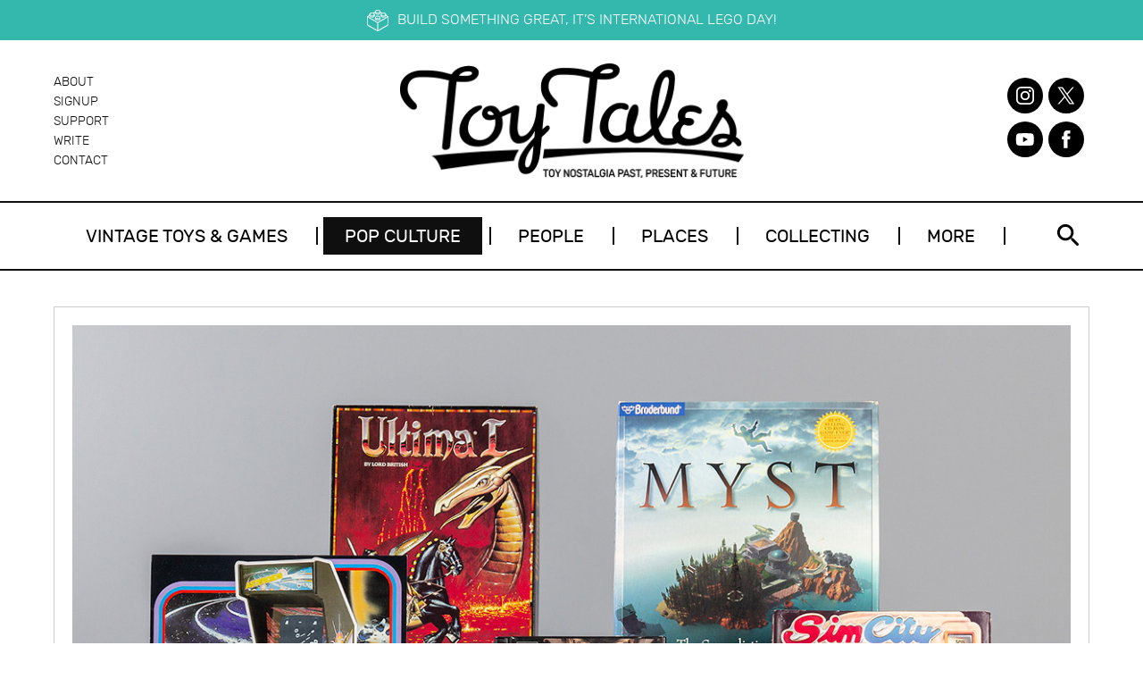

--- FILE ---
content_type: text/html; charset=UTF-8
request_url: https://toytales.ca/the-strong-announces-2024-world-video-game-hall-of-fame-inductees/
body_size: 16700
content:
<!doctype html>
<html lang="en-US" class="no-js">

<head><meta charset="utf-8"><script>if(navigator.userAgent.match(/MSIE|Internet Explorer/i)||navigator.userAgent.match(/Trident\/7\..*?rv:11/i)){var href=document.location.href;if(!href.match(/[?&]nowprocket/)){if(href.indexOf("?")==-1){if(href.indexOf("#")==-1){document.location.href=href+"?nowprocket=1"}else{document.location.href=href.replace("#","?nowprocket=1#")}}else{if(href.indexOf("#")==-1){document.location.href=href+"&nowprocket=1"}else{document.location.href=href.replace("#","&nowprocket=1#")}}}}</script><script>(()=>{class RocketLazyLoadScripts{constructor(){this.v="2.0.4",this.userEvents=["keydown","keyup","mousedown","mouseup","mousemove","mouseover","mouseout","touchmove","touchstart","touchend","touchcancel","wheel","click","dblclick","input"],this.attributeEvents=["onblur","onclick","oncontextmenu","ondblclick","onfocus","onmousedown","onmouseenter","onmouseleave","onmousemove","onmouseout","onmouseover","onmouseup","onmousewheel","onscroll","onsubmit"]}async t(){this.i(),this.o(),/iP(ad|hone)/.test(navigator.userAgent)&&this.h(),this.u(),this.l(this),this.m(),this.k(this),this.p(this),this._(),await Promise.all([this.R(),this.L()]),this.lastBreath=Date.now(),this.S(this),this.P(),this.D(),this.O(),this.M(),await this.C(this.delayedScripts.normal),await this.C(this.delayedScripts.defer),await this.C(this.delayedScripts.async),await this.T(),await this.F(),await this.j(),await this.A(),window.dispatchEvent(new Event("rocket-allScriptsLoaded")),this.everythingLoaded=!0,this.lastTouchEnd&&await new Promise(t=>setTimeout(t,500-Date.now()+this.lastTouchEnd)),this.I(),this.H(),this.U(),this.W()}i(){this.CSPIssue=sessionStorage.getItem("rocketCSPIssue"),document.addEventListener("securitypolicyviolation",t=>{this.CSPIssue||"script-src-elem"!==t.violatedDirective||"data"!==t.blockedURI||(this.CSPIssue=!0,sessionStorage.setItem("rocketCSPIssue",!0))},{isRocket:!0})}o(){window.addEventListener("pageshow",t=>{this.persisted=t.persisted,this.realWindowLoadedFired=!0},{isRocket:!0}),window.addEventListener("pagehide",()=>{this.onFirstUserAction=null},{isRocket:!0})}h(){let t;function e(e){t=e}window.addEventListener("touchstart",e,{isRocket:!0}),window.addEventListener("touchend",function i(o){o.changedTouches[0]&&t.changedTouches[0]&&Math.abs(o.changedTouches[0].pageX-t.changedTouches[0].pageX)<10&&Math.abs(o.changedTouches[0].pageY-t.changedTouches[0].pageY)<10&&o.timeStamp-t.timeStamp<200&&(window.removeEventListener("touchstart",e,{isRocket:!0}),window.removeEventListener("touchend",i,{isRocket:!0}),"INPUT"===o.target.tagName&&"text"===o.target.type||(o.target.dispatchEvent(new TouchEvent("touchend",{target:o.target,bubbles:!0})),o.target.dispatchEvent(new MouseEvent("mouseover",{target:o.target,bubbles:!0})),o.target.dispatchEvent(new PointerEvent("click",{target:o.target,bubbles:!0,cancelable:!0,detail:1,clientX:o.changedTouches[0].clientX,clientY:o.changedTouches[0].clientY})),event.preventDefault()))},{isRocket:!0})}q(t){this.userActionTriggered||("mousemove"!==t.type||this.firstMousemoveIgnored?"keyup"===t.type||"mouseover"===t.type||"mouseout"===t.type||(this.userActionTriggered=!0,this.onFirstUserAction&&this.onFirstUserAction()):this.firstMousemoveIgnored=!0),"click"===t.type&&t.preventDefault(),t.stopPropagation(),t.stopImmediatePropagation(),"touchstart"===this.lastEvent&&"touchend"===t.type&&(this.lastTouchEnd=Date.now()),"click"===t.type&&(this.lastTouchEnd=0),this.lastEvent=t.type,t.composedPath&&t.composedPath()[0].getRootNode()instanceof ShadowRoot&&(t.rocketTarget=t.composedPath()[0]),this.savedUserEvents.push(t)}u(){this.savedUserEvents=[],this.userEventHandler=this.q.bind(this),this.userEvents.forEach(t=>window.addEventListener(t,this.userEventHandler,{passive:!1,isRocket:!0})),document.addEventListener("visibilitychange",this.userEventHandler,{isRocket:!0})}U(){this.userEvents.forEach(t=>window.removeEventListener(t,this.userEventHandler,{passive:!1,isRocket:!0})),document.removeEventListener("visibilitychange",this.userEventHandler,{isRocket:!0}),this.savedUserEvents.forEach(t=>{(t.rocketTarget||t.target).dispatchEvent(new window[t.constructor.name](t.type,t))})}m(){const t="return false",e=Array.from(this.attributeEvents,t=>"data-rocket-"+t),i="["+this.attributeEvents.join("],[")+"]",o="[data-rocket-"+this.attributeEvents.join("],[data-rocket-")+"]",s=(e,i,o)=>{o&&o!==t&&(e.setAttribute("data-rocket-"+i,o),e["rocket"+i]=new Function("event",o),e.setAttribute(i,t))};new MutationObserver(t=>{for(const n of t)"attributes"===n.type&&(n.attributeName.startsWith("data-rocket-")||this.everythingLoaded?n.attributeName.startsWith("data-rocket-")&&this.everythingLoaded&&this.N(n.target,n.attributeName.substring(12)):s(n.target,n.attributeName,n.target.getAttribute(n.attributeName))),"childList"===n.type&&n.addedNodes.forEach(t=>{if(t.nodeType===Node.ELEMENT_NODE)if(this.everythingLoaded)for(const i of[t,...t.querySelectorAll(o)])for(const t of i.getAttributeNames())e.includes(t)&&this.N(i,t.substring(12));else for(const e of[t,...t.querySelectorAll(i)])for(const t of e.getAttributeNames())this.attributeEvents.includes(t)&&s(e,t,e.getAttribute(t))})}).observe(document,{subtree:!0,childList:!0,attributeFilter:[...this.attributeEvents,...e]})}I(){this.attributeEvents.forEach(t=>{document.querySelectorAll("[data-rocket-"+t+"]").forEach(e=>{this.N(e,t)})})}N(t,e){const i=t.getAttribute("data-rocket-"+e);i&&(t.setAttribute(e,i),t.removeAttribute("data-rocket-"+e))}k(t){Object.defineProperty(HTMLElement.prototype,"onclick",{get(){return this.rocketonclick||null},set(e){this.rocketonclick=e,this.setAttribute(t.everythingLoaded?"onclick":"data-rocket-onclick","this.rocketonclick(event)")}})}S(t){function e(e,i){let o=e[i];e[i]=null,Object.defineProperty(e,i,{get:()=>o,set(s){t.everythingLoaded?o=s:e["rocket"+i]=o=s}})}e(document,"onreadystatechange"),e(window,"onload"),e(window,"onpageshow");try{Object.defineProperty(document,"readyState",{get:()=>t.rocketReadyState,set(e){t.rocketReadyState=e},configurable:!0}),document.readyState="loading"}catch(t){console.log("WPRocket DJE readyState conflict, bypassing")}}l(t){this.originalAddEventListener=EventTarget.prototype.addEventListener,this.originalRemoveEventListener=EventTarget.prototype.removeEventListener,this.savedEventListeners=[],EventTarget.prototype.addEventListener=function(e,i,o){o&&o.isRocket||!t.B(e,this)&&!t.userEvents.includes(e)||t.B(e,this)&&!t.userActionTriggered||e.startsWith("rocket-")||t.everythingLoaded?t.originalAddEventListener.call(this,e,i,o):(t.savedEventListeners.push({target:this,remove:!1,type:e,func:i,options:o}),"mouseenter"!==e&&"mouseleave"!==e||t.originalAddEventListener.call(this,e,t.savedUserEvents.push,o))},EventTarget.prototype.removeEventListener=function(e,i,o){o&&o.isRocket||!t.B(e,this)&&!t.userEvents.includes(e)||t.B(e,this)&&!t.userActionTriggered||e.startsWith("rocket-")||t.everythingLoaded?t.originalRemoveEventListener.call(this,e,i,o):t.savedEventListeners.push({target:this,remove:!0,type:e,func:i,options:o})}}J(t,e){this.savedEventListeners=this.savedEventListeners.filter(i=>{let o=i.type,s=i.target||window;return e!==o||t!==s||(this.B(o,s)&&(i.type="rocket-"+o),this.$(i),!1)})}H(){EventTarget.prototype.addEventListener=this.originalAddEventListener,EventTarget.prototype.removeEventListener=this.originalRemoveEventListener,this.savedEventListeners.forEach(t=>this.$(t))}$(t){t.remove?this.originalRemoveEventListener.call(t.target,t.type,t.func,t.options):this.originalAddEventListener.call(t.target,t.type,t.func,t.options)}p(t){let e;function i(e){return t.everythingLoaded?e:e.split(" ").map(t=>"load"===t||t.startsWith("load.")?"rocket-jquery-load":t).join(" ")}function o(o){function s(e){const s=o.fn[e];o.fn[e]=o.fn.init.prototype[e]=function(){return this[0]===window&&t.userActionTriggered&&("string"==typeof arguments[0]||arguments[0]instanceof String?arguments[0]=i(arguments[0]):"object"==typeof arguments[0]&&Object.keys(arguments[0]).forEach(t=>{const e=arguments[0][t];delete arguments[0][t],arguments[0][i(t)]=e})),s.apply(this,arguments),this}}if(o&&o.fn&&!t.allJQueries.includes(o)){const e={DOMContentLoaded:[],"rocket-DOMContentLoaded":[]};for(const t in e)document.addEventListener(t,()=>{e[t].forEach(t=>t())},{isRocket:!0});o.fn.ready=o.fn.init.prototype.ready=function(i){function s(){parseInt(o.fn.jquery)>2?setTimeout(()=>i.bind(document)(o)):i.bind(document)(o)}return"function"==typeof i&&(t.realDomReadyFired?!t.userActionTriggered||t.fauxDomReadyFired?s():e["rocket-DOMContentLoaded"].push(s):e.DOMContentLoaded.push(s)),o([])},s("on"),s("one"),s("off"),t.allJQueries.push(o)}e=o}t.allJQueries=[],o(window.jQuery),Object.defineProperty(window,"jQuery",{get:()=>e,set(t){o(t)}})}P(){const t=new Map;document.write=document.writeln=function(e){const i=document.currentScript,o=document.createRange(),s=i.parentElement;let n=t.get(i);void 0===n&&(n=i.nextSibling,t.set(i,n));const c=document.createDocumentFragment();o.setStart(c,0),c.appendChild(o.createContextualFragment(e)),s.insertBefore(c,n)}}async R(){return new Promise(t=>{this.userActionTriggered?t():this.onFirstUserAction=t})}async L(){return new Promise(t=>{document.addEventListener("DOMContentLoaded",()=>{this.realDomReadyFired=!0,t()},{isRocket:!0})})}async j(){return this.realWindowLoadedFired?Promise.resolve():new Promise(t=>{window.addEventListener("load",t,{isRocket:!0})})}M(){this.pendingScripts=[];this.scriptsMutationObserver=new MutationObserver(t=>{for(const e of t)e.addedNodes.forEach(t=>{"SCRIPT"!==t.tagName||t.noModule||t.isWPRocket||this.pendingScripts.push({script:t,promise:new Promise(e=>{const i=()=>{const i=this.pendingScripts.findIndex(e=>e.script===t);i>=0&&this.pendingScripts.splice(i,1),e()};t.addEventListener("load",i,{isRocket:!0}),t.addEventListener("error",i,{isRocket:!0}),setTimeout(i,1e3)})})})}),this.scriptsMutationObserver.observe(document,{childList:!0,subtree:!0})}async F(){await this.X(),this.pendingScripts.length?(await this.pendingScripts[0].promise,await this.F()):this.scriptsMutationObserver.disconnect()}D(){this.delayedScripts={normal:[],async:[],defer:[]},document.querySelectorAll("script[type$=rocketlazyloadscript]").forEach(t=>{t.hasAttribute("data-rocket-src")?t.hasAttribute("async")&&!1!==t.async?this.delayedScripts.async.push(t):t.hasAttribute("defer")&&!1!==t.defer||"module"===t.getAttribute("data-rocket-type")?this.delayedScripts.defer.push(t):this.delayedScripts.normal.push(t):this.delayedScripts.normal.push(t)})}async _(){await this.L();let t=[];document.querySelectorAll("script[type$=rocketlazyloadscript][data-rocket-src]").forEach(e=>{let i=e.getAttribute("data-rocket-src");if(i&&!i.startsWith("data:")){i.startsWith("//")&&(i=location.protocol+i);try{const o=new URL(i).origin;o!==location.origin&&t.push({src:o,crossOrigin:e.crossOrigin||"module"===e.getAttribute("data-rocket-type")})}catch(t){}}}),t=[...new Map(t.map(t=>[JSON.stringify(t),t])).values()],this.Y(t,"preconnect")}async G(t){if(await this.K(),!0!==t.noModule||!("noModule"in HTMLScriptElement.prototype))return new Promise(e=>{let i;function o(){(i||t).setAttribute("data-rocket-status","executed"),e()}try{if(navigator.userAgent.includes("Firefox/")||""===navigator.vendor||this.CSPIssue)i=document.createElement("script"),[...t.attributes].forEach(t=>{let e=t.nodeName;"type"!==e&&("data-rocket-type"===e&&(e="type"),"data-rocket-src"===e&&(e="src"),i.setAttribute(e,t.nodeValue))}),t.text&&(i.text=t.text),t.nonce&&(i.nonce=t.nonce),i.hasAttribute("src")?(i.addEventListener("load",o,{isRocket:!0}),i.addEventListener("error",()=>{i.setAttribute("data-rocket-status","failed-network"),e()},{isRocket:!0}),setTimeout(()=>{i.isConnected||e()},1)):(i.text=t.text,o()),i.isWPRocket=!0,t.parentNode.replaceChild(i,t);else{const i=t.getAttribute("data-rocket-type"),s=t.getAttribute("data-rocket-src");i?(t.type=i,t.removeAttribute("data-rocket-type")):t.removeAttribute("type"),t.addEventListener("load",o,{isRocket:!0}),t.addEventListener("error",i=>{this.CSPIssue&&i.target.src.startsWith("data:")?(console.log("WPRocket: CSP fallback activated"),t.removeAttribute("src"),this.G(t).then(e)):(t.setAttribute("data-rocket-status","failed-network"),e())},{isRocket:!0}),s?(t.fetchPriority="high",t.removeAttribute("data-rocket-src"),t.src=s):t.src="data:text/javascript;base64,"+window.btoa(unescape(encodeURIComponent(t.text)))}}catch(i){t.setAttribute("data-rocket-status","failed-transform"),e()}});t.setAttribute("data-rocket-status","skipped")}async C(t){const e=t.shift();return e?(e.isConnected&&await this.G(e),this.C(t)):Promise.resolve()}O(){this.Y([...this.delayedScripts.normal,...this.delayedScripts.defer,...this.delayedScripts.async],"preload")}Y(t,e){this.trash=this.trash||[];let i=!0;var o=document.createDocumentFragment();t.forEach(t=>{const s=t.getAttribute&&t.getAttribute("data-rocket-src")||t.src;if(s&&!s.startsWith("data:")){const n=document.createElement("link");n.href=s,n.rel=e,"preconnect"!==e&&(n.as="script",n.fetchPriority=i?"high":"low"),t.getAttribute&&"module"===t.getAttribute("data-rocket-type")&&(n.crossOrigin=!0),t.crossOrigin&&(n.crossOrigin=t.crossOrigin),t.integrity&&(n.integrity=t.integrity),t.nonce&&(n.nonce=t.nonce),o.appendChild(n),this.trash.push(n),i=!1}}),document.head.appendChild(o)}W(){this.trash.forEach(t=>t.remove())}async T(){try{document.readyState="interactive"}catch(t){}this.fauxDomReadyFired=!0;try{await this.K(),this.J(document,"readystatechange"),document.dispatchEvent(new Event("rocket-readystatechange")),await this.K(),document.rocketonreadystatechange&&document.rocketonreadystatechange(),await this.K(),this.J(document,"DOMContentLoaded"),document.dispatchEvent(new Event("rocket-DOMContentLoaded")),await this.K(),this.J(window,"DOMContentLoaded"),window.dispatchEvent(new Event("rocket-DOMContentLoaded"))}catch(t){console.error(t)}}async A(){try{document.readyState="complete"}catch(t){}try{await this.K(),this.J(document,"readystatechange"),document.dispatchEvent(new Event("rocket-readystatechange")),await this.K(),document.rocketonreadystatechange&&document.rocketonreadystatechange(),await this.K(),this.J(window,"load"),window.dispatchEvent(new Event("rocket-load")),await this.K(),window.rocketonload&&window.rocketonload(),await this.K(),this.allJQueries.forEach(t=>t(window).trigger("rocket-jquery-load")),await this.K(),this.J(window,"pageshow");const t=new Event("rocket-pageshow");t.persisted=this.persisted,window.dispatchEvent(t),await this.K(),window.rocketonpageshow&&window.rocketonpageshow({persisted:this.persisted})}catch(t){console.error(t)}}async K(){Date.now()-this.lastBreath>45&&(await this.X(),this.lastBreath=Date.now())}async X(){return document.hidden?new Promise(t=>setTimeout(t)):new Promise(t=>requestAnimationFrame(t))}B(t,e){return e===document&&"readystatechange"===t||(e===document&&"DOMContentLoaded"===t||(e===window&&"DOMContentLoaded"===t||(e===window&&"load"===t||e===window&&"pageshow"===t)))}static run(){(new RocketLazyLoadScripts).t()}}RocketLazyLoadScripts.run()})();</script>

	

	<title>The Strong Announces 2024 World Video Game Hall of Fame Inductees | Toy Tales</title>

	<meta name="HandheldFriendly" content="True">
	<meta name="MobileOptimized" content="320">
	<meta name="viewport" content="width=device-width, initial-scale=1.0"/>

	<link rel="pingback" href="https://toytales.ca/xmlrpc.php">

	<link rel="dns-prefetch" href="https://www.googletagmanager.com/" />
<link rel="preconnect" href="https://www.googletagmanager.com/" crossorigin="anonymous" />
<link rel="dns-prefetch" href="https://www.google-analytics.com/" />
<link rel="preconnect" href="https://www.google-analytics.com/" crossorigin="anonymous" />
<link rel="canonical" href="https://toytales.ca/the-strong-announces-2024-world-video-game-hall-of-fame-inductees/" />
<meta name="description" content="The Strong National Museum of Play announced the 2024 inductees to its World Video Game Hall of Fame on May 9." />
<meta property="og:type" content="article" />
<meta property="og:locale" content="en_US" />
<meta property="og:site_name" content="Toy Tales" />
<meta property="og:title" content="The Strong Announces 2024 World Video Game Hall of Fame Inductees | Toy Tales" />
<meta property="og:description" content="The Strong National Museum of Play announced the 2024 inductees to its World Video Game Hall of Fame on May 9." />
<meta property="og:url" content="https://toytales.ca/the-strong-announces-2024-world-video-game-hall-of-fame-inductees/" />
<meta property="og:image" content="https://toytales.ca/wp-content/uploads/2024/05/2024-hall-of-fame-inductees.jpg" />
<meta property="og:image:width" content="1160" />
<meta property="og:image:height" content="754" />
<meta property="og:image:alt" content="The Strong 2024 World Video Game Hall of Fame" />
<meta property="article:published_time" content="2024-05-09T14:58:53+00:00" />
<meta property="article:modified_time" content="2024-05-09T14:59:53+00:00" />
<meta name="twitter:card" content="summary_large_image" />
<meta name="twitter:site" content="@toytalesca" />
<meta name="twitter:title" content="The Strong Announces 2024 World Video Game Hall of Fame Inductees | Toy Tales" />
<meta name="twitter:description" content="The Strong National Museum of Play announced the 2024 inductees to its World Video Game Hall of Fame on May 9." />
<meta name="twitter:image" content="https://toytales.ca/wp-content/uploads/2024/05/2024-hall-of-fame-inductees.jpg" />
<meta name="twitter:image:alt" content="The Strong 2024 World Video Game Hall of Fame" />
<script type="application/ld+json">{"@context":"https://schema.org","@graph":[{"@type":"WebSite","@id":"https://toytales.ca/#/schema/WebSite","url":"https://toytales.ca/","name":"Toy Tales","description":"Toy Nostalgia Past, Present & Future","inLanguage":"en-US","potentialAction":{"@type":"SearchAction","target":{"@type":"EntryPoint","urlTemplate":"https://toytales.ca/search/{search_term_string}/"},"query-input":"required name=search_term_string"},"publisher":{"@type":"Organization","@id":"https://toytales.ca/#/schema/Organization","name":"Toy Tales","url":"https://toytales.ca/","logo":{"@type":"ImageObject","url":"https://toytales.ca/wp-content/uploads/2023/05/cropped-favicon-1.png","contentUrl":"https://toytales.ca/wp-content/uploads/2023/05/cropped-favicon-1.png","width":512,"height":512,"contentSize":"8681"}}},{"@type":"WebPage","@id":"https://toytales.ca/the-strong-announces-2024-world-video-game-hall-of-fame-inductees/","url":"https://toytales.ca/the-strong-announces-2024-world-video-game-hall-of-fame-inductees/","name":"The Strong Announces 2024 World Video Game Hall of Fame Inductees | Toy Tales","description":"The Strong National Museum of Play announced the 2024 inductees to its World Video Game Hall of Fame on May 9.","inLanguage":"en-US","isPartOf":{"@id":"https://toytales.ca/#/schema/WebSite"},"breadcrumb":{"@type":"BreadcrumbList","@id":"https://toytales.ca/#/schema/BreadcrumbList","itemListElement":[{"@type":"ListItem","position":1,"item":"https://toytales.ca/","name":"Toy Tales"},{"@type":"ListItem","position":2,"item":"https://toytales.ca/category/news/","name":"News & Events"},{"@type":"ListItem","position":3,"name":"The Strong Announces 2024 World Video Game Hall of Fame Inductees"}]},"potentialAction":{"@type":"ReadAction","target":"https://toytales.ca/the-strong-announces-2024-world-video-game-hall-of-fame-inductees/"},"datePublished":"2024-05-09T14:58:53+00:00","dateModified":"2024-05-09T14:59:53+00:00","author":{"@type":"Person","@id":"https://toytales.ca/#/schema/Person/4ef09a59588f2894350e0285b7527512","name":"Joanna Hauser"}}]}</script>
<script type="application/ld+json">{"@context":"https://schema.org","@type":"Article","mainEntityOfPage":{"@type":"WebPage","@id":"https://toytales.ca/the-strong-announces-2024-world-video-game-hall-of-fame-inductees/"},"headline":"The Strong Announces 2024 World Video Game Hall of Fame Inductees","image":{"@type":"ImageObject","url":"https://toytales.ca/wp-content/uploads/2024/05/2024-hall-of-fame-inductees.jpg","width":1160,"height":754},"datePublished":"2024-05-09T14:58:53+00:00","dateModified":"2024-05-09T14:59:53+00:00","author":{"@type":"Person","name":"Joanna Hauser","url":"https://toytales.ca/author/joanna/"},"publisher":{"@type":"Organization","name":"Toy Tales","logo":{"@type":"ImageObject","url":"https://toytales.ca/wp-content/uploads/2023/05/cropped-favicon-1-60x60.png","width":60,"height":60}},"description":"The Strong National Museum of Play announced the 2024 inductees to its World Video Game Hall of Fame on May 9."}</script>

<link rel="alternate" type="application/rss+xml" title="Toy Tales &raquo; Feed" href="https://toytales.ca/feed/" />
<link rel="alternate" type="application/rss+xml" title="Toy Tales &raquo; Comments Feed" href="https://toytales.ca/comments/feed/" />

<script type="rocketlazyloadscript">
var MP3jPLAYLISTS = [];
var MP3jPLAYERS = [];
</script>
<link rel="alternate" title="oEmbed (JSON)" type="application/json+oembed" href="https://toytales.ca/wp-json/oembed/1.0/embed?url=https%3A%2F%2Ftoytales.ca%2Fthe-strong-announces-2024-world-video-game-hall-of-fame-inductees%2F" />
<link rel="alternate" title="oEmbed (XML)" type="text/xml+oembed" href="https://toytales.ca/wp-json/oembed/1.0/embed?url=https%3A%2F%2Ftoytales.ca%2Fthe-strong-announces-2024-world-video-game-hall-of-fame-inductees%2F&#038;format=xml" />
		
	<style id='wp-img-auto-sizes-contain-inline-css' type='text/css'>
img:is([sizes=auto i],[sizes^="auto," i]){contain-intrinsic-size:3000px 1500px}
/*# sourceURL=wp-img-auto-sizes-contain-inline-css */
</style>
<style id='wp-block-library-inline-css' type='text/css'>
:root{--wp-block-synced-color:#7a00df;--wp-block-synced-color--rgb:122,0,223;--wp-bound-block-color:var(--wp-block-synced-color);--wp-editor-canvas-background:#ddd;--wp-admin-theme-color:#007cba;--wp-admin-theme-color--rgb:0,124,186;--wp-admin-theme-color-darker-10:#006ba1;--wp-admin-theme-color-darker-10--rgb:0,107,160.5;--wp-admin-theme-color-darker-20:#005a87;--wp-admin-theme-color-darker-20--rgb:0,90,135;--wp-admin-border-width-focus:2px}@media (min-resolution:192dpi){:root{--wp-admin-border-width-focus:1.5px}}.wp-element-button{cursor:pointer}:root .has-very-light-gray-background-color{background-color:#eee}:root .has-very-dark-gray-background-color{background-color:#313131}:root .has-very-light-gray-color{color:#eee}:root .has-very-dark-gray-color{color:#313131}:root .has-vivid-green-cyan-to-vivid-cyan-blue-gradient-background{background:linear-gradient(135deg,#00d084,#0693e3)}:root .has-purple-crush-gradient-background{background:linear-gradient(135deg,#34e2e4,#4721fb 50%,#ab1dfe)}:root .has-hazy-dawn-gradient-background{background:linear-gradient(135deg,#faaca8,#dad0ec)}:root .has-subdued-olive-gradient-background{background:linear-gradient(135deg,#fafae1,#67a671)}:root .has-atomic-cream-gradient-background{background:linear-gradient(135deg,#fdd79a,#004a59)}:root .has-nightshade-gradient-background{background:linear-gradient(135deg,#330968,#31cdcf)}:root .has-midnight-gradient-background{background:linear-gradient(135deg,#020381,#2874fc)}:root{--wp--preset--font-size--normal:16px;--wp--preset--font-size--huge:42px}.has-regular-font-size{font-size:1em}.has-larger-font-size{font-size:2.625em}.has-normal-font-size{font-size:var(--wp--preset--font-size--normal)}.has-huge-font-size{font-size:var(--wp--preset--font-size--huge)}.has-text-align-center{text-align:center}.has-text-align-left{text-align:left}.has-text-align-right{text-align:right}.has-fit-text{white-space:nowrap!important}#end-resizable-editor-section{display:none}.aligncenter{clear:both}.items-justified-left{justify-content:flex-start}.items-justified-center{justify-content:center}.items-justified-right{justify-content:flex-end}.items-justified-space-between{justify-content:space-between}.screen-reader-text{border:0;clip-path:inset(50%);height:1px;margin:-1px;overflow:hidden;padding:0;position:absolute;width:1px;word-wrap:normal!important}.screen-reader-text:focus{background-color:#ddd;clip-path:none;color:#444;display:block;font-size:1em;height:auto;left:5px;line-height:normal;padding:15px 23px 14px;text-decoration:none;top:5px;width:auto;z-index:100000}html :where(.has-border-color){border-style:solid}html :where([style*=border-top-color]){border-top-style:solid}html :where([style*=border-right-color]){border-right-style:solid}html :where([style*=border-bottom-color]){border-bottom-style:solid}html :where([style*=border-left-color]){border-left-style:solid}html :where([style*=border-width]){border-style:solid}html :where([style*=border-top-width]){border-top-style:solid}html :where([style*=border-right-width]){border-right-style:solid}html :where([style*=border-bottom-width]){border-bottom-style:solid}html :where([style*=border-left-width]){border-left-style:solid}html :where(img[class*=wp-image-]){height:auto;max-width:100%}:where(figure){margin:0 0 1em}html :where(.is-position-sticky){--wp-admin--admin-bar--position-offset:var(--wp-admin--admin-bar--height,0px)}@media screen and (max-width:600px){html :where(.is-position-sticky){--wp-admin--admin-bar--position-offset:0px}}

/*# sourceURL=wp-block-library-inline-css */
</style><style id='global-styles-inline-css' type='text/css'>
:root{--wp--preset--aspect-ratio--square: 1;--wp--preset--aspect-ratio--4-3: 4/3;--wp--preset--aspect-ratio--3-4: 3/4;--wp--preset--aspect-ratio--3-2: 3/2;--wp--preset--aspect-ratio--2-3: 2/3;--wp--preset--aspect-ratio--16-9: 16/9;--wp--preset--aspect-ratio--9-16: 9/16;--wp--preset--color--black: #000000;--wp--preset--color--cyan-bluish-gray: #abb8c3;--wp--preset--color--white: #ffffff;--wp--preset--color--pale-pink: #f78da7;--wp--preset--color--vivid-red: #cf2e2e;--wp--preset--color--luminous-vivid-orange: #ff6900;--wp--preset--color--luminous-vivid-amber: #fcb900;--wp--preset--color--light-green-cyan: #7bdcb5;--wp--preset--color--vivid-green-cyan: #00d084;--wp--preset--color--pale-cyan-blue: #8ed1fc;--wp--preset--color--vivid-cyan-blue: #0693e3;--wp--preset--color--vivid-purple: #9b51e0;--wp--preset--gradient--vivid-cyan-blue-to-vivid-purple: linear-gradient(135deg,rgb(6,147,227) 0%,rgb(155,81,224) 100%);--wp--preset--gradient--light-green-cyan-to-vivid-green-cyan: linear-gradient(135deg,rgb(122,220,180) 0%,rgb(0,208,130) 100%);--wp--preset--gradient--luminous-vivid-amber-to-luminous-vivid-orange: linear-gradient(135deg,rgb(252,185,0) 0%,rgb(255,105,0) 100%);--wp--preset--gradient--luminous-vivid-orange-to-vivid-red: linear-gradient(135deg,rgb(255,105,0) 0%,rgb(207,46,46) 100%);--wp--preset--gradient--very-light-gray-to-cyan-bluish-gray: linear-gradient(135deg,rgb(238,238,238) 0%,rgb(169,184,195) 100%);--wp--preset--gradient--cool-to-warm-spectrum: linear-gradient(135deg,rgb(74,234,220) 0%,rgb(151,120,209) 20%,rgb(207,42,186) 40%,rgb(238,44,130) 60%,rgb(251,105,98) 80%,rgb(254,248,76) 100%);--wp--preset--gradient--blush-light-purple: linear-gradient(135deg,rgb(255,206,236) 0%,rgb(152,150,240) 100%);--wp--preset--gradient--blush-bordeaux: linear-gradient(135deg,rgb(254,205,165) 0%,rgb(254,45,45) 50%,rgb(107,0,62) 100%);--wp--preset--gradient--luminous-dusk: linear-gradient(135deg,rgb(255,203,112) 0%,rgb(199,81,192) 50%,rgb(65,88,208) 100%);--wp--preset--gradient--pale-ocean: linear-gradient(135deg,rgb(255,245,203) 0%,rgb(182,227,212) 50%,rgb(51,167,181) 100%);--wp--preset--gradient--electric-grass: linear-gradient(135deg,rgb(202,248,128) 0%,rgb(113,206,126) 100%);--wp--preset--gradient--midnight: linear-gradient(135deg,rgb(2,3,129) 0%,rgb(40,116,252) 100%);--wp--preset--font-size--small: 13px;--wp--preset--font-size--medium: 20px;--wp--preset--font-size--large: 36px;--wp--preset--font-size--x-large: 42px;--wp--preset--spacing--20: 0.44rem;--wp--preset--spacing--30: 0.67rem;--wp--preset--spacing--40: 1rem;--wp--preset--spacing--50: 1.5rem;--wp--preset--spacing--60: 2.25rem;--wp--preset--spacing--70: 3.38rem;--wp--preset--spacing--80: 5.06rem;--wp--preset--shadow--natural: 6px 6px 9px rgba(0, 0, 0, 0.2);--wp--preset--shadow--deep: 12px 12px 50px rgba(0, 0, 0, 0.4);--wp--preset--shadow--sharp: 6px 6px 0px rgba(0, 0, 0, 0.2);--wp--preset--shadow--outlined: 6px 6px 0px -3px rgb(255, 255, 255), 6px 6px rgb(0, 0, 0);--wp--preset--shadow--crisp: 6px 6px 0px rgb(0, 0, 0);}:where(.is-layout-flex){gap: 0.5em;}:where(.is-layout-grid){gap: 0.5em;}body .is-layout-flex{display: flex;}.is-layout-flex{flex-wrap: wrap;align-items: center;}.is-layout-flex > :is(*, div){margin: 0;}body .is-layout-grid{display: grid;}.is-layout-grid > :is(*, div){margin: 0;}:where(.wp-block-columns.is-layout-flex){gap: 2em;}:where(.wp-block-columns.is-layout-grid){gap: 2em;}:where(.wp-block-post-template.is-layout-flex){gap: 1.25em;}:where(.wp-block-post-template.is-layout-grid){gap: 1.25em;}.has-black-color{color: var(--wp--preset--color--black) !important;}.has-cyan-bluish-gray-color{color: var(--wp--preset--color--cyan-bluish-gray) !important;}.has-white-color{color: var(--wp--preset--color--white) !important;}.has-pale-pink-color{color: var(--wp--preset--color--pale-pink) !important;}.has-vivid-red-color{color: var(--wp--preset--color--vivid-red) !important;}.has-luminous-vivid-orange-color{color: var(--wp--preset--color--luminous-vivid-orange) !important;}.has-luminous-vivid-amber-color{color: var(--wp--preset--color--luminous-vivid-amber) !important;}.has-light-green-cyan-color{color: var(--wp--preset--color--light-green-cyan) !important;}.has-vivid-green-cyan-color{color: var(--wp--preset--color--vivid-green-cyan) !important;}.has-pale-cyan-blue-color{color: var(--wp--preset--color--pale-cyan-blue) !important;}.has-vivid-cyan-blue-color{color: var(--wp--preset--color--vivid-cyan-blue) !important;}.has-vivid-purple-color{color: var(--wp--preset--color--vivid-purple) !important;}.has-black-background-color{background-color: var(--wp--preset--color--black) !important;}.has-cyan-bluish-gray-background-color{background-color: var(--wp--preset--color--cyan-bluish-gray) !important;}.has-white-background-color{background-color: var(--wp--preset--color--white) !important;}.has-pale-pink-background-color{background-color: var(--wp--preset--color--pale-pink) !important;}.has-vivid-red-background-color{background-color: var(--wp--preset--color--vivid-red) !important;}.has-luminous-vivid-orange-background-color{background-color: var(--wp--preset--color--luminous-vivid-orange) !important;}.has-luminous-vivid-amber-background-color{background-color: var(--wp--preset--color--luminous-vivid-amber) !important;}.has-light-green-cyan-background-color{background-color: var(--wp--preset--color--light-green-cyan) !important;}.has-vivid-green-cyan-background-color{background-color: var(--wp--preset--color--vivid-green-cyan) !important;}.has-pale-cyan-blue-background-color{background-color: var(--wp--preset--color--pale-cyan-blue) !important;}.has-vivid-cyan-blue-background-color{background-color: var(--wp--preset--color--vivid-cyan-blue) !important;}.has-vivid-purple-background-color{background-color: var(--wp--preset--color--vivid-purple) !important;}.has-black-border-color{border-color: var(--wp--preset--color--black) !important;}.has-cyan-bluish-gray-border-color{border-color: var(--wp--preset--color--cyan-bluish-gray) !important;}.has-white-border-color{border-color: var(--wp--preset--color--white) !important;}.has-pale-pink-border-color{border-color: var(--wp--preset--color--pale-pink) !important;}.has-vivid-red-border-color{border-color: var(--wp--preset--color--vivid-red) !important;}.has-luminous-vivid-orange-border-color{border-color: var(--wp--preset--color--luminous-vivid-orange) !important;}.has-luminous-vivid-amber-border-color{border-color: var(--wp--preset--color--luminous-vivid-amber) !important;}.has-light-green-cyan-border-color{border-color: var(--wp--preset--color--light-green-cyan) !important;}.has-vivid-green-cyan-border-color{border-color: var(--wp--preset--color--vivid-green-cyan) !important;}.has-pale-cyan-blue-border-color{border-color: var(--wp--preset--color--pale-cyan-blue) !important;}.has-vivid-cyan-blue-border-color{border-color: var(--wp--preset--color--vivid-cyan-blue) !important;}.has-vivid-purple-border-color{border-color: var(--wp--preset--color--vivid-purple) !important;}.has-vivid-cyan-blue-to-vivid-purple-gradient-background{background: var(--wp--preset--gradient--vivid-cyan-blue-to-vivid-purple) !important;}.has-light-green-cyan-to-vivid-green-cyan-gradient-background{background: var(--wp--preset--gradient--light-green-cyan-to-vivid-green-cyan) !important;}.has-luminous-vivid-amber-to-luminous-vivid-orange-gradient-background{background: var(--wp--preset--gradient--luminous-vivid-amber-to-luminous-vivid-orange) !important;}.has-luminous-vivid-orange-to-vivid-red-gradient-background{background: var(--wp--preset--gradient--luminous-vivid-orange-to-vivid-red) !important;}.has-very-light-gray-to-cyan-bluish-gray-gradient-background{background: var(--wp--preset--gradient--very-light-gray-to-cyan-bluish-gray) !important;}.has-cool-to-warm-spectrum-gradient-background{background: var(--wp--preset--gradient--cool-to-warm-spectrum) !important;}.has-blush-light-purple-gradient-background{background: var(--wp--preset--gradient--blush-light-purple) !important;}.has-blush-bordeaux-gradient-background{background: var(--wp--preset--gradient--blush-bordeaux) !important;}.has-luminous-dusk-gradient-background{background: var(--wp--preset--gradient--luminous-dusk) !important;}.has-pale-ocean-gradient-background{background: var(--wp--preset--gradient--pale-ocean) !important;}.has-electric-grass-gradient-background{background: var(--wp--preset--gradient--electric-grass) !important;}.has-midnight-gradient-background{background: var(--wp--preset--gradient--midnight) !important;}.has-small-font-size{font-size: var(--wp--preset--font-size--small) !important;}.has-medium-font-size{font-size: var(--wp--preset--font-size--medium) !important;}.has-large-font-size{font-size: var(--wp--preset--font-size--large) !important;}.has-x-large-font-size{font-size: var(--wp--preset--font-size--x-large) !important;}
/*# sourceURL=global-styles-inline-css */
</style>

<style id='classic-theme-styles-inline-css' type='text/css'>
/*! This file is auto-generated */
.wp-block-button__link{color:#fff;background-color:#32373c;border-radius:9999px;box-shadow:none;text-decoration:none;padding:calc(.667em + 2px) calc(1.333em + 2px);font-size:1.125em}.wp-block-file__button{background:#32373c;color:#fff;text-decoration:none}
/*# sourceURL=/wp-includes/css/classic-themes.min.css */
</style>
<link data-minify="1" rel='stylesheet' id='categories-images-styles-css' href='https://toytales.ca/wp-content/cache/min/1/wp-content/plugins/categories-images/assets/css/zci-styles.css?ver=1767705674' type='text/css' media='all' />
<link rel='stylesheet' id='ye_dynamic-css' href='https://toytales.ca/wp-content/plugins/youtube-embed/css/main.min.css' type='text/css' media='all' />
<link data-minify="1" rel='stylesheet' id='wp-paginate-css' href='https://toytales.ca/wp-content/cache/min/1/wp-content/plugins/wp-paginate/css/wp-paginate.css?ver=1767705674' type='text/css' media='screen' />
<link data-minify="1" rel='stylesheet' id='wpp-custom-style-css' href='https://toytales.ca/wp-content/cache/min/1/wp-content/uploads/wpp-custom-code/wpp-custom-code.css?ver=1767705674' type='text/css' media='all' />
<link data-minify="1" rel='stylesheet' id='stu-stylesheet-css' href='https://toytales.ca/wp-content/cache/min/1/wp-content/themes/stu2025/style.css?ver=1767705674' type='text/css' media='all' />
<link data-minify="1" rel='stylesheet' id='mp3-jplayer-css' href='https://toytales.ca/wp-content/cache/min/1/wp-content/plugins/mp3-jplayer/css/v1-skins/v1-silver.css?ver=1767705674' type='text/css' media='all' />
<script type="text/javascript" src="https://code.jquery.com/jquery-3.5.1.min.js" id="jquery-core-js" data-rocket-defer defer></script>
<script type="text/javascript" src="https://toytales.ca/wp-includes/js/jquery/jquery-migrate.min.js" id="jquery-migrate-js" data-rocket-defer defer></script>
<link rel="https://api.w.org/" href="https://toytales.ca/wp-json/" /><link rel="alternate" title="JSON" type="application/json" href="https://toytales.ca/wp-json/wp/v2/posts/48980" /><link rel="canonical" href="https://toytales.ca/the-strong-announces-2024-world-video-game-hall-of-fame-inductees/" /><link rel="icon" href="https://toytales.ca/wp-content/uploads/2023/05/cropped-favicon-1-60x60.png" sizes="32x32" />
<link rel="icon" href="https://toytales.ca/wp-content/uploads/2023/05/cropped-favicon-1-300x300.png" sizes="192x192" />
<link rel="apple-touch-icon" href="https://toytales.ca/wp-content/uploads/2023/05/cropped-favicon-1-300x300.png" />
<meta name="msapplication-TileImage" content="https://toytales.ca/wp-content/uploads/2023/05/cropped-favicon-1-300x300.png" />
		<style type="text/css" id="wp-custom-css">
			strong > i, b > i, strong > em, b > em, i > strong, i > b, em > strong, em > b {
  font-family: "rubikregular";
}

.support-buttons {
  display: flex;
  gap: 12px;
  align-items: center;
  margin: 16px 0;
}

.common-btn {
  min-width: 80px;
  text-align: center;
}

.btn-teal {
  background-color: #2bb3a6;
}

.btn-blue {
  background-color: #4f7fbf;
}

.btn-amber {
  background-color: #caa24d;
}

.btn-teal:hover,
.btn-blue:hover,
.btn-amber:hover {
  filter: brightness(0.92);
}

@media (max-width: 480px) {
  .support-buttons {
    flex-direction: column;
    align-items: flex-start;
  }
}
		</style>
		
  <!-- Google Tag Manager -->
  <script>(function(w,d,s,l,i){w[l]=w[l]||[];w[l].push({'gtm.start':
  new Date().getTime(),event:'gtm.js'});var f=d.getElementsByTagName(s)[0],
  j=d.createElement(s),dl=l!='dataLayer'?'&l='+l:'';j.async=true;j.src=
  'https://www.googletagmanager.com/gtm.js?id='+i+dl;f.parentNode.insertBefore(j,f);
  })(window,document,'script','dataLayer','GTM-5V6TTCP');</script>
  <!-- End Google Tag Manager -->

  <meta name="google-site-verification" content="W5C6_xFNKbOdgGyH99HI7OFrqOzE4YipsisoMGrjJw4" />

<meta name="generator" content="WP Rocket 3.20.3" data-wpr-features="wpr_delay_js wpr_defer_js wpr_minify_js wpr_minify_css wpr_preload_links wpr_desktop" /></head>

<body class="wp-singular post-template-default single single-post postid-48980 single-format-standard wp-theme-stu2025">

<!-- Google Tag Manager (noscript) -->
<noscript><iframe src="https://www.googletagmanager.com/ns.html?id=GTM-5V6TTCP"
height="0" width="0" style="display:none;visibility:hidden"></iframe></noscript>
<!-- End Google Tag Manager (noscript) -->

<div data-rocket-location-hash="46b5ec384d1573651fcf9e2729907712" class="wrapper">

  <header data-rocket-location-hash="e04a1d2c6cea256152f41f7049046fd5" class="header">

    
    <div data-rocket-location-hash="cd32a434b17a32592a64b68afbcb5ccb" class="grid-row ac" style="background: #34b8ae; padding-top: 10px; padding-bottom: 10px; color: #FFFFFF; text-align: center; display: block; margin; 0 auto; text-transform: uppercase;"><img src="https://toytales.ca/wp-content/uploads/2026/01/icon-lego.png" style="margin-right: 10px;">Build something great, it’s International LEGO Day!</div>
    <a href="#" class="toggle-menu" id="toggle-menu" title="Toggle Navigation">
      <span class="icon-bar"></span>
      <span class="icon-bar"></span>
      <span class="icon-bar"></span>
    </a>

    <div data-rocket-location-hash="08d97310f555c98fc4047dce45cf97f5" class="container grid-row ac">

      <nav class="site-nav w100 desktop">
        <ul><li id="menu-item-12605" class="menu-item menu-item-type-post_type menu-item-object-page menu-item-12605"><a href="https://toytales.ca/about/">About</a></li>
<li id="menu-item-12526" class="menu-item menu-item-type-post_type menu-item-object-page menu-item-12526"><a href="https://toytales.ca/play-patterns-newsletter/">Signup</a></li>
<li id="menu-item-58108" class="menu-item menu-item-type-post_type menu-item-object-page menu-item-58108"><a href="https://toytales.ca/support/">Support</a></li>
<li id="menu-item-12557" class="menu-item menu-item-type-post_type menu-item-object-page menu-item-12557"><a href="https://toytales.ca/write-for-us/">Write</a></li>
<li id="menu-item-12571" class="menu-item menu-item-type-post_type menu-item-object-page menu-item-12571"><a href="https://toytales.ca/contact/">Contact</a></li>
</ul>      </nav>

      <a class="site-logo w100" href="https://toytales.ca" rel="nofollow">
        <img src="https://toytales.ca/wp-content/themes/stu2025/assets/img/layout/logo.png" alt="Toy Tales" title="Toy Tales" />
      </a>

      <div class="social w100"><ul>
<li><a href="https://www.instagram.com/toytalesca/" class="instagram" target="_blank"><span class="sr-only">Instagram</span></a></li>
<li><a href="https://twitter.com/toytalesca" class="twitter" target="_blank"><span class="sr-only">Twitter</span></a></li>
<li><a href="https://www.youtube.com/@toytales" class="youtube" target="_blank"><span class="sr-only">Youtube</span></a></li>
<li><a href="https://facebook.com/toytalesca" class="fb" target="_blank"><span class="sr-only">Facebook</span></a></li>
</ul></div><div class="mobile-search-form mobile"><form role="search" method="get" class="searchform" id="searchform" action="https://toytales.ca/" >
	<label class="screen-reader-text visuallyhidden" for="s">Search:</label>
	<input type="text" value="" name="s" id="s" placeholder="Enter search term(s)" />
	<input type="submit" id="searchsubmit" class="submit-btn" value="Search" />
	</form></div>
    </div>
    
  </header>
  
  <div data-rocket-location-hash="3c54ad0b4a3bc5fb562c55b85409ab41" class="main-nav-container">
    <div data-rocket-location-hash="c2b2a1461d8b94e639cd80a05325878c" class="container">
      <nav class="main-nav" id="mainnavTarget">
        <button class="btn-menu-close" id="menu-close">Close</button>
        <ul class="menu"><li id="menu-item-35951" class="menu-item menu-item-type-post_type menu-item-object-page menu-item-35951"><a href="https://toytales.ca/vintage-toys/">Vintage Toys &#038; Games</a></li>
<li id="menu-item-35960" class="menu-item menu-item-type-post_type menu-item-object-page menu-item-35960 current-cat-item"><a href="https://toytales.ca/pop-culture/">Pop Culture</a></li>
<li id="menu-item-35959" class="menu-item menu-item-type-post_type menu-item-object-page menu-item-35959"><a href="https://toytales.ca/people/">People</a></li>
<li id="menu-item-35958" class="menu-item menu-item-type-post_type menu-item-object-page menu-item-35958"><a href="https://toytales.ca/places/">Places</a></li>
<li id="menu-item-55132" class="menu-item menu-item-type-post_type menu-item-object-page menu-item-55132"><a href="https://toytales.ca/collecting/">Collecting</a></li>
<li id="menu-item-35961" class="menu-item menu-item-type-custom menu-item-object-custom menu-item-has-children menu-item-35961"><a href="#">More</a>
<ul class="sub-menu">
	<li id="menu-item-35974" class="menu-item menu-item-type-post_type menu-item-object-page menu-item-35974"><a href="https://toytales.ca/our-writers/">Our Writers</a></li>
	<li id="menu-item-36013" class="menu-item menu-item-type-post_type menu-item-object-page menu-item-36013"><a href="https://toytales.ca/write-for-us/">Write for Us</a></li>
	<li id="menu-item-35973" class="menu-item menu-item-type-post_type menu-item-object-page menu-item-35973"><a href="https://toytales.ca/pitch-to-us/">Pitch to Us</a></li>
</ul>
</li>
<li id="menu-item-35994" class="search-link desktop menu-item menu-item-type-custom menu-item-object-custom menu-item-35994"><a href="#">Search</a></li>
</ul>
        <div class="mobile mobile-nav">
        <ul><li class="menu-item menu-item-type-post_type menu-item-object-page menu-item-12605"><a href="https://toytales.ca/about/">About</a></li>
<li class="menu-item menu-item-type-post_type menu-item-object-page menu-item-12526"><a href="https://toytales.ca/play-patterns-newsletter/">Signup</a></li>
<li class="menu-item menu-item-type-post_type menu-item-object-page menu-item-58108"><a href="https://toytales.ca/support/">Support</a></li>
<li class="menu-item menu-item-type-post_type menu-item-object-page menu-item-12557"><a href="https://toytales.ca/write-for-us/">Write</a></li>
<li class="menu-item menu-item-type-post_type menu-item-object-page menu-item-12571"><a href="https://toytales.ca/contact/">Contact</a></li>
</ul>        </div>

        <div class="search-form-container"><div class="search-form"><form role="search" method="get" class="searchform" id="searchform" action="https://toytales.ca/" >
	<label class="screen-reader-text visuallyhidden" for="s">Search:</label>
	<input type="text" value="" name="s" id="s" placeholder="Enter search term(s)" />
	<input type="submit" id="searchsubmit" class="submit-btn" value="Search" />
	</form></div></div>    
      </nav>
    </div>
  </div><main data-rocket-location-hash="a125044cb1574cf44ea7ce11013dd32b" class="page-container" id="maincontentTarget"><div data-rocket-location-hash="066fe7efecdfbf3ed9be7711e330a343" class="main-content"><div class="single-post-container"><div class="container" style="padding: 20px; border: 1px solid #ccc;"><article itemtype="http://schema.org/BlogPosting"><figure class="post-image"><img width="1160" height="754" src="https://toytales.ca/wp-content/uploads/2024/05/2024-hall-of-fame-inductees.jpg" class="attachment-full size-full wp-post-image" alt="The Strong 2024 World Video Game Hall of Fame" decoding="async" fetchpriority="high" srcset="https://toytales.ca/wp-content/uploads/2024/05/2024-hall-of-fame-inductees.jpg 1160w, https://toytales.ca/wp-content/uploads/2024/05/2024-hall-of-fame-inductees-300x195.jpg 300w, https://toytales.ca/wp-content/uploads/2024/05/2024-hall-of-fame-inductees-1024x666.jpg 1024w, https://toytales.ca/wp-content/uploads/2024/05/2024-hall-of-fame-inductees-768x499.jpg 768w, https://toytales.ca/wp-content/uploads/2024/05/2024-hall-of-fame-inductees-374x243.jpg 374w" sizes="(max-width: 1160px) 100vw, 1160px" /></figure><header class="article-header"><h1>The Strong Announces 2024 World Video Game Hall of Fame Inductees</h1><div class="post-meta grid-row"><div class="post-author-date ttu"><span class="post-author mr1">By: <a href="/our-writers/">Joanna Hauser</a></span><span class="post-date">May 9, 2024</span></div><div class="post-term ttu mla">Filed to: <a href="https://toytales.ca/category/news/" rel="tag">Toy News &amp; Events</a></div></div></header><section class="the-content entry-content" itemprop="articleBody"><p>The Strong National Museum of Play in Rochester, New York announced the 2024 inductees to its World Video Game Hall of Fame on Thursday, May 9. Five video games received the honour: Asteroids, Myst, Resident Evil, SimCity, and Ultima.</p>
<p>The World Video Game Hall of Fame was established at The Strong in 2015 to recognize individual electronic games of all types — arcade, console, computer, handheld, and mobile. Games must meet four criteria to be eligible for induction: <em><strong>icon-status</strong></em>, the game is widely recognized and remembered; <em><strong>longevity</strong></em>, the game is more than a passing fad and has enjoyed popularity over time; <em><strong>geographical reach</strong></em>, the game meets the above criteria across international boundaries; and <em><strong>influence</strong></em>, the game has exerted significant influence on the design and development of other games, on other forms of entertainment, or on popular culture and society in general.</p>
<p>&#8220;For the last half century, video games have been changing culture and revolutionizing play, shares Jon-Paul Dyson, director of the International Center the History of Electronic Games at The Strong. “The World Video Game Hall of Fame honors the games that have been most influential, and each new class of inductees generates conversations about the way these games transform people, business, technologies, and society around the world.”</p>
<p>The 2024 inductees were chosen from among finalists that included Elite, Guitar Hero, Metroid, Neopets, Tokimeki Memorial, Tony Hawk’s Pro Skater, and You Don’t Know Jack. This year’s additions to the World Video Game Hall of Fame join previous inductees, including Tetris (2015), Space Invaders (2016), Mortal Kombat (2019), Centipede (2020), and The Last of Us (2023).</p>
<p>The Strong is the only collections-based museum in the world devoted solely to play, and holds the world’s largest and most comprehensive collection of dolls, toys, games, electronic games, and other artifacts of play.</p>
<p>Inductees are on permanent display at the ESL Digital Worlds: High Score exhibit at The Strong. Learn more about the <a href="https://www.museumofplay.org/exhibits/world-video-game-hall-of-fame/" target="_blank" rel="noopener">World Video Game Hall of Fame</a> at The Strong.</p>
<img decoding="async" class="aligncenter size-full wp-image-3010 aligncenter" src="https://toytales.ca/wp-content/uploads/2015/11/off-the-page-divider.png" alt="" width="346" height="17" srcset="https://toytales.ca/wp-content/uploads/2015/11/off-the-page-divider.png 346w, https://toytales.ca/wp-content/uploads/2015/11/off-the-page-divider-300x15.png 300w" sizes="(max-width: 346px) 100vw, 346px" />
</section></article></div></div></div></main></div>

<footer data-rocket-location-hash="85e6675d362fbadd7301f916de2469f4" class="footer"><div data-rocket-location-hash="47056a960f3e2dc37846a2ee3fc575b9" class="container grid-row"><div data-rocket-location-hash="a14a4ed7d01eaefdda35bdc6b8e9669f" class="grid-item site-info"><h3>Contact</h3><p>Email: <a href="mailto:editorial@toytales.ca">editorial@toytales.ca</a><br />
Phone: +1 (613) 975-2333</p></div><div data-rocket-location-hash="a74ac51ded06c2adaba83f046cbca856" class="grid-item site-info"><h3>Pitch to Us</h3><p><a href="/pitch-to-us/">Share a story idea about a nostalgic or re-imagined classic toy or game</a>.</div><div data-rocket-location-hash="44561561df7cd48160c50c3d93282574" class="grid-item site-info-no"><h3>Write for Us</h3><p><a href="/write-for-us/">Learn about becoming a Toy Tales contributor</a>.</div><div data-rocket-location-hash="8badcccfebd800ebab616a91a747236e" class="grid-item human-intelligence"><img src="https://toytales.ca/wp-content/uploads/2024/08/cwhi-88x88-1.png"></div><div data-rocket-location-hash="cb91014c7df4841c15af4c8ae0095642" class="subscribe-form grid-item grid-last"><h3>Subscribe to our <em>Play Patterns</em> newsletter</h3><form id="mc4wp-form-1" class="mc4wp-form mc4wp-form-3506" method="post" data-id="3506" data-name="Default sign-up form"><div class="x mc4wp-form-fields"><label class="visuallyhidden">Email address:</label><input type="email" id="mc4wp_email" name="EMAIL" required /><input type="submit" value="Subscribe" /></div><label style="display: none !important;">Leave this field empty if you're human: <input type="text" name="_mc4wp_honeypot" value="" tabindex="-1" autocomplete="off" /></label><input type="hidden" name="_mc4wp_timestamp" value="1603813605" /><input type="hidden" name="_mc4wp_form_id" value="3506" /><input type="hidden" name="_mc4wp_form_element_id" value="mc4wp-form-1" /><div class="mc4wp-response"></div></form></div></div></footer><div data-rocket-location-hash="d5f305a6a870c63ddb8c6f054169e8c8" class="copyright tac py1">Copyright © Sonderho Press. All rights reserved.</div><script async="async" src="https://www.googletagmanager.com/gtag/js?id=G-C2NXX8147E"></script>
<script>window.dataLayer=window.dataLayer||[];function gtag(){dataLayer.push(arguments)}gtag('js',new Date);gtag('config','G-C2NXX8147E',{"linker":{"domains":["toytales.ca"]}});</script><script type="speculationrules">
{"prefetch":[{"source":"document","where":{"and":[{"href_matches":"/*"},{"not":{"href_matches":["/wp-*.php","/wp-admin/*","/wp-content/uploads/*","/wp-content/*","/wp-content/plugins/*","/wp-content/themes/stu2025/*","/*\\?(.+)"]}},{"not":{"selector_matches":"a[rel~=\"nofollow\"]"}},{"not":{"selector_matches":".no-prefetch, .no-prefetch a"}}]},"eagerness":"conservative"}]}
</script>
<script type="rocketlazyloadscript" data-rocket-type="text/javascript" id="rocket-browser-checker-js-after">
/* <![CDATA[ */
"use strict";var _createClass=function(){function defineProperties(target,props){for(var i=0;i<props.length;i++){var descriptor=props[i];descriptor.enumerable=descriptor.enumerable||!1,descriptor.configurable=!0,"value"in descriptor&&(descriptor.writable=!0),Object.defineProperty(target,descriptor.key,descriptor)}}return function(Constructor,protoProps,staticProps){return protoProps&&defineProperties(Constructor.prototype,protoProps),staticProps&&defineProperties(Constructor,staticProps),Constructor}}();function _classCallCheck(instance,Constructor){if(!(instance instanceof Constructor))throw new TypeError("Cannot call a class as a function")}var RocketBrowserCompatibilityChecker=function(){function RocketBrowserCompatibilityChecker(options){_classCallCheck(this,RocketBrowserCompatibilityChecker),this.passiveSupported=!1,this._checkPassiveOption(this),this.options=!!this.passiveSupported&&options}return _createClass(RocketBrowserCompatibilityChecker,[{key:"_checkPassiveOption",value:function(self){try{var options={get passive(){return!(self.passiveSupported=!0)}};window.addEventListener("test",null,options),window.removeEventListener("test",null,options)}catch(err){self.passiveSupported=!1}}},{key:"initRequestIdleCallback",value:function(){!1 in window&&(window.requestIdleCallback=function(cb){var start=Date.now();return setTimeout(function(){cb({didTimeout:!1,timeRemaining:function(){return Math.max(0,50-(Date.now()-start))}})},1)}),!1 in window&&(window.cancelIdleCallback=function(id){return clearTimeout(id)})}},{key:"isDataSaverModeOn",value:function(){return"connection"in navigator&&!0===navigator.connection.saveData}},{key:"supportsLinkPrefetch",value:function(){var elem=document.createElement("link");return elem.relList&&elem.relList.supports&&elem.relList.supports("prefetch")&&window.IntersectionObserver&&"isIntersecting"in IntersectionObserverEntry.prototype}},{key:"isSlowConnection",value:function(){return"connection"in navigator&&"effectiveType"in navigator.connection&&("2g"===navigator.connection.effectiveType||"slow-2g"===navigator.connection.effectiveType)}}]),RocketBrowserCompatibilityChecker}();
//# sourceURL=rocket-browser-checker-js-after
/* ]]> */
</script>
<script type="text/javascript" id="rocket-preload-links-js-extra">
/* <![CDATA[ */
var RocketPreloadLinksConfig = {"excludeUris":"/(?:.+/)?feed(?:/(?:.+/?)?)?$|/(?:.+/)?embed/|/(index.php/)?(.*)wp-json(/.*|$)|/refer/|/go/|/recommend/|/recommends/","usesTrailingSlash":"1","imageExt":"jpg|jpeg|gif|png|tiff|bmp|webp|avif|pdf|doc|docx|xls|xlsx|php","fileExt":"jpg|jpeg|gif|png|tiff|bmp|webp|avif|pdf|doc|docx|xls|xlsx|php|html|htm","siteUrl":"https://toytales.ca","onHoverDelay":"100","rateThrottle":"3"};
//# sourceURL=rocket-preload-links-js-extra
/* ]]> */
</script>
<script type="rocketlazyloadscript" data-rocket-type="text/javascript" id="rocket-preload-links-js-after">
/* <![CDATA[ */
(function() {
"use strict";var r="function"==typeof Symbol&&"symbol"==typeof Symbol.iterator?function(e){return typeof e}:function(e){return e&&"function"==typeof Symbol&&e.constructor===Symbol&&e!==Symbol.prototype?"symbol":typeof e},e=function(){function i(e,t){for(var n=0;n<t.length;n++){var i=t[n];i.enumerable=i.enumerable||!1,i.configurable=!0,"value"in i&&(i.writable=!0),Object.defineProperty(e,i.key,i)}}return function(e,t,n){return t&&i(e.prototype,t),n&&i(e,n),e}}();function i(e,t){if(!(e instanceof t))throw new TypeError("Cannot call a class as a function")}var t=function(){function n(e,t){i(this,n),this.browser=e,this.config=t,this.options=this.browser.options,this.prefetched=new Set,this.eventTime=null,this.threshold=1111,this.numOnHover=0}return e(n,[{key:"init",value:function(){!this.browser.supportsLinkPrefetch()||this.browser.isDataSaverModeOn()||this.browser.isSlowConnection()||(this.regex={excludeUris:RegExp(this.config.excludeUris,"i"),images:RegExp(".("+this.config.imageExt+")$","i"),fileExt:RegExp(".("+this.config.fileExt+")$","i")},this._initListeners(this))}},{key:"_initListeners",value:function(e){-1<this.config.onHoverDelay&&document.addEventListener("mouseover",e.listener.bind(e),e.listenerOptions),document.addEventListener("mousedown",e.listener.bind(e),e.listenerOptions),document.addEventListener("touchstart",e.listener.bind(e),e.listenerOptions)}},{key:"listener",value:function(e){var t=e.target.closest("a"),n=this._prepareUrl(t);if(null!==n)switch(e.type){case"mousedown":case"touchstart":this._addPrefetchLink(n);break;case"mouseover":this._earlyPrefetch(t,n,"mouseout")}}},{key:"_earlyPrefetch",value:function(t,e,n){var i=this,r=setTimeout(function(){if(r=null,0===i.numOnHover)setTimeout(function(){return i.numOnHover=0},1e3);else if(i.numOnHover>i.config.rateThrottle)return;i.numOnHover++,i._addPrefetchLink(e)},this.config.onHoverDelay);t.addEventListener(n,function e(){t.removeEventListener(n,e,{passive:!0}),null!==r&&(clearTimeout(r),r=null)},{passive:!0})}},{key:"_addPrefetchLink",value:function(i){return this.prefetched.add(i.href),new Promise(function(e,t){var n=document.createElement("link");n.rel="prefetch",n.href=i.href,n.onload=e,n.onerror=t,document.head.appendChild(n)}).catch(function(){})}},{key:"_prepareUrl",value:function(e){if(null===e||"object"!==(void 0===e?"undefined":r(e))||!1 in e||-1===["http:","https:"].indexOf(e.protocol))return null;var t=e.href.substring(0,this.config.siteUrl.length),n=this._getPathname(e.href,t),i={original:e.href,protocol:e.protocol,origin:t,pathname:n,href:t+n};return this._isLinkOk(i)?i:null}},{key:"_getPathname",value:function(e,t){var n=t?e.substring(this.config.siteUrl.length):e;return n.startsWith("/")||(n="/"+n),this._shouldAddTrailingSlash(n)?n+"/":n}},{key:"_shouldAddTrailingSlash",value:function(e){return this.config.usesTrailingSlash&&!e.endsWith("/")&&!this.regex.fileExt.test(e)}},{key:"_isLinkOk",value:function(e){return null!==e&&"object"===(void 0===e?"undefined":r(e))&&(!this.prefetched.has(e.href)&&e.origin===this.config.siteUrl&&-1===e.href.indexOf("?")&&-1===e.href.indexOf("#")&&!this.regex.excludeUris.test(e.href)&&!this.regex.images.test(e.href))}}],[{key:"run",value:function(){"undefined"!=typeof RocketPreloadLinksConfig&&new n(new RocketBrowserCompatibilityChecker({capture:!0,passive:!0}),RocketPreloadLinksConfig).init()}}]),n}();t.run();
}());

//# sourceURL=rocket-preload-links-js-after
/* ]]> */
</script>
<script type="rocketlazyloadscript" data-minify="1" data-rocket-type="text/javascript" data-rocket-src="https://toytales.ca/wp-content/cache/min/1/wp-content/themes/stu2025/assets/js/plugins.js?ver=1767705674" id="stu-plugins-js-js" data-rocket-defer defer></script>
<script type="rocketlazyloadscript" data-minify="1" data-rocket-type="text/javascript" data-rocket-src="https://toytales.ca/wp-content/cache/min/1/wp-content/themes/stu2025/assets/js/main.js?ver=1767705674" id="stu-main-js-js" data-rocket-defer defer></script>

<script>var rocket_beacon_data = {"ajax_url":"https:\/\/toytales.ca\/wp-admin\/admin-ajax.php","nonce":"be6d475b52","url":"https:\/\/toytales.ca\/the-strong-announces-2024-world-video-game-hall-of-fame-inductees","is_mobile":false,"width_threshold":1600,"height_threshold":700,"delay":500,"debug":null,"status":{"atf":true,"lrc":true,"preconnect_external_domain":true},"elements":"img, video, picture, p, main, div, li, svg, section, header, span","lrc_threshold":1800,"preconnect_external_domain_elements":["link","script","iframe"],"preconnect_external_domain_exclusions":["static.cloudflareinsights.com","rel=\"profile\"","rel=\"preconnect\"","rel=\"dns-prefetch\"","rel=\"icon\""]}</script><script data-name="wpr-wpr-beacon" src='https://toytales.ca/wp-content/plugins/wp-rocket/assets/js/wpr-beacon.min.js' async></script><script>(function(){function c(){var b=a.contentDocument||a.contentWindow.document;if(b){var d=b.createElement('script');d.innerHTML="window.__CF$cv$params={r:'9c4ee862088b258a',t:'MTc2OTU4NjcxOS4wMDAwMDA='};var a=document.createElement('script');a.nonce='';a.src='/cdn-cgi/challenge-platform/scripts/jsd/main.js';document.getElementsByTagName('head')[0].appendChild(a);";b.getElementsByTagName('head')[0].appendChild(d)}}if(document.body){var a=document.createElement('iframe');a.height=1;a.width=1;a.style.position='absolute';a.style.top=0;a.style.left=0;a.style.border='none';a.style.visibility='hidden';document.body.appendChild(a);if('loading'!==document.readyState)c();else if(window.addEventListener)document.addEventListener('DOMContentLoaded',c);else{var e=document.onreadystatechange||function(){};document.onreadystatechange=function(b){e(b);'loading'!==document.readyState&&(document.onreadystatechange=e,c())}}}})();</script></body>
</html>

<!-- This website is like a Rocket, isn't it? Performance optimized by WP Rocket. Learn more: https://wp-rocket.me -->

--- FILE ---
content_type: text/css
request_url: https://toytales.ca/wp-content/cache/min/1/wp-content/themes/stu2025/style.css?ver=1767705674
body_size: 16776
content:
@charset "UTF-8";.ir{display:block;border:0;text-indent:-624.9375rem;overflow:hidden;background-color:rgba(0,0,0,0);background-repeat:no-repeat;text-align:left;direction:ltr}.ir br{display:none}.hidden,[hidden]{display:none!important;visibility:hidden}.sr-only,.visuallyhidden{border:0;clip:rect(0 0 0 0);height:1px;margin:-1px;overflow:hidden;padding:0;position:absolute;width:1px}.visuallyhidden.focusable:active,.visuallyhidden.focusable:focus{clip:auto;height:auto;margin:0;overflow:visible;position:static;width:auto}@media only screen and (min-width:48rem){.mobile{display:none}}@media only screen and (max-width:48rem){.desktop{display:none}}.vc{position:absolute;margin:auto;top:50%;left:auto;-webkit-transform:translateY(-50%);-moz-transform:translateY(-50%);transform:translateY(-50%)}.blurred{-webkit-filter:blur(5px);-moz-filter:blur(5px);-ms-filter:blur(5px);filter:blur(5px);cursor:default!important;pointer-events:none!important}@media screen\0{.blurred{opacity:.3}}.fvc{display:-webkit-box;display:-moz-box;display:-ms-flexbox;display:-webkit-flex;display:flex;-webkit-box-orient:vertical;-webkit-box-direction:normal;-ms-flex-direction:column;flex-direction:column;-webkit-box-pack:center;-ms-flex-pack:center;justify-content:center}.gap1{gap:.75rem}.gap2{gap:1.25rem}.gap3{gap:1.875rem}.gap4{gap:2.5rem}.gap5{gap:3.125rem}.brd1{border-radius:.125rem}.brd2{border-radius:.1875rem}.brd3{border-radius:.3125rem}.brd4{border-radius:.5rem}.brd5{border-radius:.625rem}.c1{width:6.8666666667%}.c2{width:16.6666666667%}.c3{width:25%}.c4{width:33.3333333333%}.c5{width:40.7333333333%}.c6{width:49.9%}.c7{width:57.6666666667%}.c8{width:66.6666666667%}.c9{width:75%}.c10{width:83.3333333337%}.c11{width:91.5333333333%}.c12{width:100%}.s1{width:100%}.s2{width:50%}.s3{width:33.33333%}.s4{width:25%}.s5{width:20%}.s6{width:16.66667%}.s7{width:14.28571%}.s8{width:12.5%}.s9{width:11.11111%}.s10{width:10%}.s11{width:9.09091%}.s12{width:8.33333%}.co0{margin-left:0}.co1{margin-left:8.33333%}.co2{margin-left:16.66667%}.co3{margin-left:25%}.co4{margin-left:33.33333%}.co5{margin-left:41.66667%}.co6{margin-left:50%}.co7{margin-left:58.33333%}.co8{margin-left:66.66667%}.co9{margin-left:75%}.co10{margin-left:83.33333%}.co11{margin-left:91.66667%}.co12{margin-left:100%}.m0{margin:0}.m1{margin:1rem}.m2{margin:2rem}.m3{margin:3rem}.m4{margin:4rem}.mt0{margin-top:0}.mt0-5{margin-top:.5rem}.mt1{margin-top:1rem}.mt2{margin-top:2rem}.mt3{margin-top:3rem}.mt4{margin-top:4rem}.mr0{margin-right:0}.mra{margin-right:auto}.mr1{margin-right:1rem}.mr2{margin-right:2rem}.mr3{margin-right:3rem}.mr4{margin-right:4rem}.mb0{margin-bottom:0}.mb0-5{margin-bottom:.5rem}.mb1{margin-bottom:1rem}.mb1-5{margin-bottom:1.5rem}.mb2{margin-bottom:2rem}.mb3{margin-bottom:3rem}.mb4{margin-bottom:4rem}.ml0{margin-left:0}.mla{margin-left:auto}.mlra{margin-left:auto;margin-right:auto}.ml1{margin-left:1rem}.ml2{margin-left:2rem}.ml3{margin-left:3rem}.ml4{margin-left:4rem}.mx0{margin-left:0;margin-right:0}.mx1{margin-left:1rem;margin-right:1rem}.mx2{margin-left:2rem;margin-right:2rem}.mx3{margin-left:3rem;margin-right:3rem}.mx4{margin-left:4rem;margin-right:4rem}.my0{margin-top:0;margin-bottom:0}.my1{margin-top:1rem;margin-bottom:1rem}.my2{margin-top:2rem;margin-bottom:2rem}.my3{margin-top:3rem;margin-bottom:3rem}.my4{margin-top:4rem;margin-bottom:4rem}.ml-5px{margin-left:0 3rem}.mr-5px{margin-right:0 3rem}.p0{padding:0}.p1{padding:1rem}.p2{padding:2rem}.p3{padding:3rem}.p4{padding:4rem}.pt0{padding-top:0}.pt1{padding-top:1rem}.pt25{padding-top:1.5625rem}.pt2{padding-top:2rem}.pt3{padding-top:3rem}.pt4{padding-top:4rem}.pr0{padding-right:0}.pr1{padding-right:1rem}@media only screen and (min-width:48rem){.pr1-md{padding-right:1rem}}.pr2{padding-right:2rem}@media only screen and (min-width:48rem){.pr2-md{padding-right:2rem}}.pr3{padding-right:3rem}.pr4{padding-right:4rem}.pb0{padding-bottom:0}.pb0-5{padding-bottom:.5rem}.pb1{padding-bottom:1rem}.pb2{padding-bottom:2rem}.pb3{padding-bottom:3rem}.pb4{padding-bottom:4rem}.pl0{padding-left:0}.pl1{padding-left:1rem}.pl2{padding-left:2rem}.pl3{padding-left:3rem}.pl4{padding-left:4rem}.px0{padding-left:0;padding-right:0}.px1{padding-left:1rem;padding-right:1rem}.px3{padding-left:3rem;padding-right:3rem}.px4{padding-left:4rem;padding-right:4rem}.py0{padding-top:0;padding-bottom:0}.py0-5{padding-top:.5rem;padding-bottom:.5rem}.py1{padding-top:1rem;padding-bottom:1rem}.py2{padding-top:2rem;padding-bottom:2rem}.py3{padding-top:3rem;padding-bottom:3rem}.py4{padding-top:4rem;padding-bottom:4rem}.op0{opacity:0}.op25{opacity:.25}.op50{opacity:.5}.op75{opacity:.75}.op100{opacity:1}.bgsc{background-size:cover}.bgsct{background-size:contain}.bgpc{background-position:center}.bgpt{background-position:top}.bgpr{background-position:right}.bgpb{background-position:bottom}.bgpl{background-position:left}.bgrn{background-repeat:no-repeat}.bgrx{background-repeat:repeat-x}.bgry{background-repeat:repeat-y}.x{display:-webkit-box;display:-moz-box;display:-ms-flexbox;display:-webkit-flex;display:flex}@media only screen and (min-width:40rem){.x-sm{display:-webkit-box;display:-moz-box;display:-ms-flexbox;display:-webkit-flex;display:flex}}@media only screen and (min-width:48rem){.x-md{display:-webkit-box;display:-moz-box;display:-ms-flexbox;display:-webkit-flex;display:flex}}.fba{flex-basis:auto}.xac{-webkit-box-align:center;-webkit-align-items:center;-ms-flex-align:center;align-items:center}@media only screen and (min-width:64rem){.xac-md{-webkit-box-align:center;-webkit-align-items:center;-ms-flex-align:center;align-items:center}}.xab{-webkit-box-align:baseline;-ms-flex-align:baseline;align-items:baseline}.xas{align-items:stretch}.xafs{align-items:flex-start}.xafe{align-items:flex-end}.xslfb{align-self:flex-end}.xdr{flex-direction:row}.xdrr{flex-direction:row-reverse}.xdc{flex-direction:column}.xdcr{flex-direction:column-reverse}.xjc{-webkit-box-pack:center;-ms-flex-pack:center;justify-content:center}.xjb{justify-content:space-between}.xja{justify-content:space-around}.xjs{justify-content:flex-start}.xje{justify-content:flex-end}.xw{flex-wrap:wrap}.xwr{flex-wrap:wrap-reverse}.xwn{flex-wrap:nowrap}.xi{flex:initial}.xx{flex:1}.xa{flex:auto}.xn{flex:none}.xo0{order:0}.xo1{order:1}.xo2{order:2}.xo3{order:3}.xo4{order:4}.xot{order:-1}.xob{order:99}.df{display:-webkit-box;display:-moz-box;display:-ms-flexbox;display:-webkit-flex;display:flex}.db{display:block}.dib{display:inline-block}.di{display:inline}.dt{display:table}.dtc{display:table-cell}.dtr{display:table-row}.dn{display:none}.fll{float:left}.flr{float:right}.fn{float:none}.oh{overflow:hidden}.os{overflow:scroll}.ov{overflow:visible}.oxh{overflow-x:hidden}.oxs{overflow-x:scroll}.oxv{overflow-x:visible}.oyh{overflow-y:hidden}.oys{overflow-y:scroll}.oyv{overflow-y:visible}.psa{position:absolute}.psr{position:relative}.psf{position:fixed}.pss{position:static}.t0{top:0}.r0{right:0}.b0{bottom:0}.l0{left:0}.z0{z-index:0}.z1{z-index:1}.z2{z-index:2}.z3{z-index:3}.z4{z-index:4}.z5{z-index:4}.w0{width:0}.w100{width:100%}.h0{height:0}.h100{height:100%}.vw50{width:50vw}.vw100{width:100vw}.vwmn50{min-width:50vw}.vwmn100{min-width:100vw}.vwmx50{max-width:50vw}.vwmx100{max-width:100vw}.vh50{height:50vh}.vh100{height:100vh}.mh100{min-height:6.25rem}.mh120{min-height:7.5rem}.mh200{min-height:12.5rem}.mh300{min-height:18.75rem}.mh400{min-height:25rem}.mh500{min-height:31.25rem}.vhmn50{min-height:50vh}.vhmn100{min-height:100vh}.vhmx50{max-height:50vh}.vhmx100{max-height:100vh}.fs0-5{font-size:.875rem}.fs1{font-size:1rem}.fs2{font-size:1.125rem}.fs3{font-size:1.25rem}.fs4{font-size:1.6rem}.fs5{font-size:1.75rem}.fs6{font-size:2rem}.fs7{font-size:2.25rem}.fs8{font-size:3rem}.fs9{font-size:4rem}.lh1{line-height:1}.lh1-1{line-height:1.1}.lh1-2{line-height:1.2}.lh1-3{line-height:1.3}.lh1-4{line-height:1.4}.lh1-5{line-height:1.5}.lh1-6{line-height:1.6}.fsn{font-style:normal}.fsi{font-style:italic}.fwn{font-weight:400}.fwb{font-weight:700}.fw600{font-weight:600}.fw700{font-weight:700}.fw800{font-weight:800}.fw900{font-weight:900}.tal{text-align:left}.tac{text-align:center}.tar{text-align:right}.taj{text-align:justify}.toi{text-overflow:initial}.toc{text-overflow:clip}.toe{text-overflow:ellipsis}.tdu{text-decoration:underline}.tdo{text-decoration:overline}.tdlt{text-decoration:line-through}.tdn{text-decoration:none}.ttu{text-transform:uppercase}.ttl{text-transform:lowercase}.ttc{text-transform:capitalize}.ttn{text-transform:none}.vabl{vertical-align:baseline}.vat{vertical-align:top}.vam{vertical-align:middle}.vab{vertical-align:bottom}.wsn{white-space:normal}.wsnw{white-space:nowrap}.wsp{white-space:pre}.wsi{white-space:inherit}.tc1{columns:1}.tc2{columns:2}.tc3{columns:3}.tc4{columns:4}.curp{cursor:pointer}.curd{cursor:default}.cura{cursor:alias}.curzi{cursor:zoom-in}.curzo{cursor:zoom-out}.usn{user-select:none}.usa{user-select:auto}.ust{user-select:text}.pen{pointer-events:none}.pea{pointer-events:auto}.vh{visibility:hidden}.vv{visibility:visible}html{line-height:1.15;-ms-text-size-adjust:100%;-webkit-text-size-adjust:100%}html,body{height:100%;margin:0;-webkit-text-size-adjust:100%}::-moz-selection{background:#0f0f0f;color:#fff;text-shadow:none}::selection{background:#0f0f0f;color:#fff;text-shadow:none}audio,canvas,video{vertical-align:middle}*,*:before,*:after{-moz-box-sizing:border-box;-webkit-box-sizing:border-box;box-sizing:border-box}body{background:#fff;font-family:"rubiklight";font-size:16px;color:#000;line-height:1.6}a{color:#34b8ae;-moz-transition:all .2s ease-in-out;-webkit-transition:all .2s ease-in-out;-ms-transition:all .2s ease-in-out;transition:all .2s ease-in-out}a:hover{color:#0f0f0f}a:focus{color:#0f0f0f;outline:0}a:hover,a:active{outline:0}button{border:0;cursor:pointer;-moz-transition:all .2s ease-in-out;-webkit-transition:all .2s ease-in-out;-ms-transition:all .2s ease-in-out;transition:all .2s ease-in-out}button::-moz-focus-inner{border:0}img{vertical-align:middle;max-width:100%;height:auto;border:0}figure{margin:0}svg:not(:root){overflow:hidden}hr{display:block;height:1px;margin:.75rem 0;padding:0;border:0;border-top:1px solid #ccc}h1,h2,h3,h4,h5{font-family:"rubikregular",Arial,Helvetica,Gadget,sans-serif;font-weight:400;line-height:1.2;margin:0 0 .75rem 0}h1{font-size:1.75rem;line-height:1.1;margin:0 0 1.25rem 0}@media only screen and (min-width:64rem){h1{font-size:2rem}}h2{font-size:1.5rem}h3{font-size:1.25rem}h4{font-size:1rem}h5{font-size:1rem}ul,ol,dl{margin:0 0 1.25rem 0}p{margin:0 0 1.25rem 0;line-height:1.4}ul{list-style:none;padding:0}q{display:block}strong,b{font-family:"rubikregular",Arial,Helvetica,Gadget,sans-serif}em,i{font-family:"rubikregular",Arial,Helvetica,Gadget,sans-serif}.entry-content em,.entry-content i{font-family:"rubiklight"}strong>i,b>i,strong>em,b>em,i>strong,i>b,em>strong,em>b{font-family:"rubikbold_italic"}.wp-block-quote{margin-left:0;padding-left:.75rem;border-left:.5rem solid #00748d}img.aligncenter{display:block;margin:0 auto 1.25rem auto}img.alignright{float:right;margin:0 0 .625rem 1.25rem}img.alignleft{float:left;margin:0 1.25rem .625rem 0}@font-face{font-display:swap;font-family:"rubikblack";src:url(../../../../../../themes/stu2025/assets/css/fonts/rubik/rubik-black-webfont.woff2) format("woff2"),url(../../../../../../themes/stu2025/assets/css/fonts/rubik/rubik-black-webfont.woff) format("woff");font-weight:400;font-style:normal}@font-face{font-display:swap;font-family:"rubikblack_italic";src:url(../../../../../../themes/stu2025/assets/css/fonts/rubik/rubik-blackitalic-webfont.woff2) format("woff2"),url(../../../../../../themes/stu2025/assets/css/fonts/rubik/rubik-blackitalic-webfont.woff) format("woff");font-weight:400;font-style:normal}@font-face{font-display:swap;font-family:"rubikbold";src:url(../../../../../../themes/stu2025/assets/css/fonts/rubik/rubik-bold-webfont.woff2) format("woff2"),url(../../../../../../themes/stu2025/assets/css/fonts/rubik/rubik-bold-webfont.woff) format("woff");font-weight:400;font-style:normal}@font-face{font-display:swap;font-family:"rubikbold_italic";src:url(../../../../../../themes/stu2025/assets/css/fonts/rubik/rubik-bolditalic-webfont.woff2) format("woff2"),url(../../../../../../themes/stu2025/assets/css/fonts/rubik/rubik-bolditalic-webfont.woff) format("woff");font-weight:400;font-style:normal}@font-face{font-display:swap;font-family:"rubikitalic";src:url(../../../../../../themes/stu2025/assets/css/fonts/rubik/rubik-italic-webfont.woff2) format("woff2"),url(../../../../../../themes/stu2025/assets/css/fonts/rubik/rubik-italic-webfont.woff) format("woff");font-weight:400;font-style:normal}@font-face{font-display:swap;font-family:"rubiklight";src:url(../../../../../../themes/stu2025/assets/css/fonts/rubik/rubik-light-webfont.woff2) format("woff2"),url(../../../../../../themes/stu2025/assets/css/fonts/rubik/rubik-light-webfont.woff) format("woff");font-weight:400;font-style:normal}@font-face{font-display:swap;font-family:"rubiklight_italic";src:url(../../../../../../themes/stu2025/assets/css/fonts/rubik/rubik-lightitalic-webfont.woff2) format("woff2"),url(../../../../../../themes/stu2025/assets/css/fonts/rubik/rubik-lightitalic-webfont.woff) format("woff");font-weight:400;font-style:normal}@font-face{font-display:swap;font-family:"rubikmedium";src:url(../../../../../../themes/stu2025/assets/css/fonts/rubik/rubik-medium-webfont.woff2) format("woff2"),url(../../../../../../themes/stu2025/assets/css/fonts/rubik/rubik-medium-webfont.woff) format("woff");font-weight:400;font-style:normal}@font-face{font-display:swap;font-family:"rubikmedium_italic";src:url(../../../../../../themes/stu2025/assets/css/fonts/rubik/rubik-mediumitalic-webfont.woff2) format("woff2"),url(../../../../../../themes/stu2025/assets/css/fonts/rubik/rubik-mediumitalic-webfont.woff) format("woff");font-weight:400;font-style:normal}@font-face{font-display:swap;font-family:"rubikregular";src:url(../../../../../../themes/stu2025/assets/css/fonts/rubik/rubik-regular-webfont.woff2) format("woff2"),url(../../../../../../themes/stu2025/assets/css/fonts/rubik/rubik-regular-webfont.woff) format("woff");font-weight:400;font-style:normal}.form-row{clear:both}.form-row:before,.form-row:after{content:"";display:table}.form-row:after{clear:both}fieldset{display:block;padding:1.25rem .75rem .75rem .75rem;border:0;border-bottom:1px solid #e6e6e6}fieldset legend{font-size:1.125rem;width:100%;position:relative;margin-bottom:.5rem}label{display:block;font-size:1rem;position:relative;line-height:1.3;margin-bottom:.25rem}textarea{background:rgba(0,0,0,0);resize:vertical;padding:.75rem;border:solid 1px #ccc;outline:0 none;appearance:none;-webkit-appearance:none;-webkit-border-radius:0;border-radius:0}.searchField{margin-top:1.25rem}.form-control{display:block;font-size:.875rem;line-height:1.4;color:#555}.form-control{width:100%;height:34px;padding:.375rem .75rem;background-color:#fff;background-image:none;border:1px solid #ccc;border-radius:4px;box-shadow:inset 0 1px 1px rgba(0,0,0,.075)}.form-control:focus{border-color:#66afe9;outline:0 none;box-shadow:inset 0 1px 1px rgba(0,0,0,.075),0 0 8px rgba(102,175,233,.6)}.form-control::-moz-placeholder{color:#999;opacity:1}.form-control:-ms-input-placeholder{color:#999}.form-control::-webkit-input-placeholder{color:#999}.form-control::-ms-expand{background-color:rgba(0,0,0,0);border:0}.form-control[disabled],.form-control[readonly],fieldset[disabled] .form-control{background-color:#eee;opacity:1}.form-control[disabled],fieldset[disabled] .form-control{cursor:not-allowed}textarea.form-control{height:auto}input[type=search]{-webkit-appearance:none}input[type=text],input[type=password],input[type=url],input[type=search],input[type=email],input[type=tel],input[type=number]{background:#fff;display:inline-block;width:100%;min-height:2.25rem;padding:0 .5rem;border:1px solid #ccc;outline:0 none;-webkit-appearance:none;-webkit-border-radius:0;border-radius:0}select{background:rgba(0,0,0,0);min-height:2.25rem;min-width:7.5rem;width:100%;padding:.5rem .3125rem .3125rem .3125rem;cursor:pointer;outline:none;border:0;-webkit-appearance:none;-webkit-border-radius:0;-moz-appearance:none;border-radius:0}select.is-medium{min-width:11.25rem}select:-moz-focusring{color:rgba(0,0,0,0);text-shadow:0 0 0 #000}select::-ms-expand{display:none}input[type=text]:focus,input[type=password]:focus,input[type=url]:focus,input[type=email]:focus,input[type=tel]:focus,input[type=number]:focus,select:focus{outline:0 none}input[type=submit]{background:#facf8d;display:inline-block;text-transform:uppercase;font-size:1.375rem;width:auto;height:56px;min-width:6.25rem;color:#0f0f0f;text-align:center;padding:16px 22px;border:0;border-radius:0;cursor:pointer;-moz-transition:all .3s ease-out;-webkit-transition:all .3s ease-out;-ms-transition:all .3s ease-out;transition:all .3s ease-out}input[type=submit]:hover,input[type=submit]:focus{background:#0f0f0f;color:#fff}#gform_submit_button_1{text-align:center;margin:0 auto}button::-moz-focus-inner,[type=button]::-moz-focus-inner,[type=reset]::-moz-focus-inner,[type=submit]::-moz-focus-inner{border-style:none;padding:0}.form-group{text-align:left;position:relative}.form-group input[type=text],.form-group input[type=password],.form-group input[type=url],.form-group input[type=search],.form-group input[type=email],.form-group input[type=tel],.form-group input[type=number]{display:block;border-radius:.1875rem}.form-group input[type=text].invalid,.form-group input[type=password].invalid,.form-group input[type=url].invalid,.form-group input[type=search].invalid,.form-group input[type=email].invalid,.form-group input[type=tel].invalid,.form-group input[type=number].invalid{border:2px solid #b82a3d}.form-group input[type=number]{-moz-appearance:textfield}.form-group input[type=number]::-webkit-inner-spin-button,.form-group input[type=number]::-webkit-outer-spin-button{-webkit-appearance:none;-moz-appearance:none;appearance:none}.form-group input[type=submit]{display:block;font-family:"rubikbold";min-width:5.9375rem;-webkit-border-radius:0;border-radius:0}::-webkit-input-placeholder{font-family:"rubikregular",Arial,Helvetica,Gadget,sans-serif;color:rgba(64,63,64,.5)}:-moz-placeholder{font-family:"rubikregular",Arial,Helvetica,Gadget,sans-serif;color:rgba(64,63,64,.5)}::-moz-placeholder{font-family:"rubikregular",Arial,Helvetica,Gadget,sans-serif;color:rgba(64,63,64,.5)}:-ms-input-placeholder{font-family:"rubikregular",Arial,Helvetica,Gadget,sans-serif;color:rgba(64,63,64,.5)}input[placeholder],[placeholder],*[placeholder]{font-family:"rubikregular",Arial,Helvetica,Gadget,sans-serif;color:rgba(64,63,64,.5)}.accessTarget,.accessLink{position:absolute;top:-624.9375rem}.accessLink:focus{top:0}.wrapper{margin:0}.page-container{font-size:1.125rem;min-height:calc(100vh - 322px)}.page-container .main-content{padding:2.5rem .75rem}@media only screen and (min-width:78.75rem){.page-container .main-content{padding-left:0;padding-right:0}}.page-container .main-content .page-title{text-align:center;margin-bottom:2.5rem}@media only screen and (min-width:48rem){.page-container .main-content .page-title{text-align:left}}.page-container .main-content .page-excerpt{font-size:1.5rem;line-height:1.2}.page-container .home-main-content .container{padding-left:.75rem;padding-right:.75rem}@media only screen and (min-width:78.75rem){.page-container .home-main-content .container{padding-left:0;padding-right:0}}.page-container .home-main-content .container .inner-container{padding-left:0;padding-right:0}.page-container .the-content ul{margin-left:.75rem}.page-container .the-content ul ul,.page-container .the-content ul ol{margin-top:.75rem}.page-container .the-content ul>li{line-height:1.4;position:relative;padding:0 0 .75rem 1.25rem}.page-container .the-content ul>li::before{background:#34b8ae;display:block;content:"";height:.5rem;width:.5rem;border-radius:50%;position:absolute;top:.5rem;left:0}.page-container .the-content ol{padding:0 0 0 1.25rem}.page-container .the-content ol ul,.page-container .the-content ol ol{margin-top:.75rem}.page-container .the-content ol>li{line-height:1.4;position:relative;padding:0 0 .75rem 0}.container{width:100%;max-width:72.5rem;position:relative;margin-left:auto;margin-right:auto}.header{position:relative}.header .container{min-height:11.25rem;padding:1.25rem .75rem}@media only screen and (min-width:78.75rem){.header .container{padding:0}}.header .site-logo{display:block;text-align:center;position:relative;margin-top:1.25rem}@media only screen and (min-width:64rem){.header .site-logo{margin:0}}.header .social{margin:1.25rem 0}@media only screen and (min-width:48rem){.header .social{text-align:right;margin:0}}.header .social ul{text-align:center;margin:0}@media only screen and (min-width:48rem){.header .social ul{display:inline-block;max-width:6.25rem}}.header .social ul>li{display:inline-block;margin:.0625rem 0 0 .125rem}.header .social ul>li>a{display:block;height:2.5rem;width:2.5rem;border-radius:50%}.header .social ul>li>a.instagram{background:#000 url(../../../../../../themes/stu2025/assets/img/layout/icon-instagram.svg) 50% 50% no-repeat;background-size:1.5rem 1.5rem}.header .social ul>li>a.twitter{background:#000 url(../../../../../../themes/stu2025/assets/img/layout/icon-twitter.svg) 50% 50% no-repeat;background-size:1.5rem 1.5rem}.header .social ul>li>a.youtube{background:#000 url(../../../../../../themes/stu2025/assets/img/layout/icon-youtube.svg) 50% 50% no-repeat;background-size:1.5rem 1.5rem}.header .social ul>li>a.fb{background:#000 url(../../../../../../themes/stu2025/assets/img/layout/icon-facebook.svg) 50% 50% no-repeat;background-size:1.5rem 1.5rem}.header .social ul>li>a:hover,.header .social ul>li>a:focus{background-color:#34b8ae}.header .utilities{padding-top:.5rem;position:absolute;top:0;left:.75rem;z-index:999}@media only screen and (min-width:48rem){.header .utilities{top:0;left:auto;right:.75rem}}.header .utilities form input[type=text],.header .utilities form input[type=password],.header .utilities form input[type=email]{font-size:.875rem;height:1.875rem;min-height:0;margin-right:5px;border-radius:0}.header .utilities form input[type=submit]{background:#474a9c;height:1.875rem;border-radius:.1875rem}.header .utilities ul{margin:0;padding:0}.header .utilities ul li{display:inline-block;font-family:"rubikmedium";font-size:.75rem;color:#f7921e;line-height:1;text-transform:uppercase;margin-left:.25rem;padding-left:.375rem;border-left:1px solid #474a9c}.header .utilities ul li:first-child{border:0}.footer{font-size:.875rem;color:#000;text-align:center;position:relative;border-top:.125rem solid #0f0f0f;border-bottom:.125rem solid #0f0f0f}@media only screen and (min-width:48rem){.footer{font-size:.875rem;text-align:left}}.footer .container{min-height:142px;padding:1.25rem}@media only screen and (min-width:48rem){.footer .container{padding-left:.75rem;padding-right:.75rem}}@media only screen and (min-width:73.75rem){.footer .container{padding-left:0;padding-right:0}}.footer .subscribe-form{margin-top:1.25rem;width:100%}@media only screen and (min-width:48rem){.footer .subscribe-form{margin-top:0}}@media only screen and (min-width:48rem){.footer .subscribe-form{max-width:29.6875rem}}@media only screen and (min-width:64rem){.footer .subscribe-form{max-width:29.6875rem}}@media only screen and (min-width:78.75rem){.footer .subscribe-form{max-width:29.6875rem}}.footer .subscribe-form h3{font-size:1.25rem;text-transform:uppercase;margin-bottom:.375rem}@media only screen and (min-width:48rem){.footer .subscribe-form h3{font-size:1.25rem}}.footer .subscribe-form input[type=email],.footer .subscribe-form input[type=text]{background:#f8f5f0;position:relative;margin:0;border:0}@media only screen and (min-width:48rem){.footer .subscribe-form input[type=email],.footer .subscribe-form input[type=text]{margin-right:.625rem}}.footer .subscribe-form input[type=submit]{background:#34b8ae;font-family:"rubikmedium";font-size:1.125rem;color:#fff;height:2.75rem;width:11.25rem;line-height:2.75rem;padding:0}@media only screen and (min-width:48rem){.footer .subscribe-form input[type=submit]{font-size:1.125rem}}.footer .subscribe-form input[type=submit]:hover,.footer .subscribe-form input[type=submit]:focus{background:#0f0f0f}.footer .site-info-no{width:100%}.footer .site-info-no h3{font-size:1.25rem;text-transform:uppercase;margin-bottom:.375rem;margin-right:0}@media only screen and (min-width:48rem){.footer .site-info-no{margin-right:0;width:20%}}.footer .site-info-no a{color:#0f0f0f;text-decoration:none}.footer .site-info-no a:hover,.footer .site-info-no a:focus{text-decoration:underline}.footer .site-info{width:100%}.footer .site-info h3{font-size:1.25rem;text-transform:uppercase;margin-bottom:.375rem;margin-right:0}@media only screen and (min-width:48rem){.footer .site-info{margin-right:1.25rem;width:20%}}.footer .site-info a{color:#0f0f0f;text-decoration:none}.footer .site-info a:hover,.footer .site-info a:focus{text-decoration:underline}.human-intelligence img{margin-top:0}@media only screen and (min-width:48rem){.human-intelligence{width:150px}.human-intelligence img{display:block;margin:0}}.copyright{font-size:.875rem;line-height:1.2}.grid-table{display:block;width:100%;position:relative}@media only screen and (min-width:40rem){.grid-table{display:table}}@media only screen and (min-width:40rem){.grid-table .grid-table-cell{display:table-cell}}@media only screen and (min-width:48rem){.grid-layout{display:-ms-grid;display:grid;-ms-grid-columns:minmax(240px,250px) 3fr;grid-template-columns:minmax(240px,250px) 3fr}}.grid-1col{padding-top:30px;padding-bottom:30px}.grid-1col:nth-child(odd){background:#f8f5f0}@media only screen and (min-width:48rem){.grid-2col{display:-ms-grid;display:grid;-ms-grid-columns:1fr 1fr;grid-template-columns:1fr 1fr;column-gap:20px}}@media only screen and (min-width:48rem){.grid-3col{display:-ms-grid;display:grid;-ms-grid-columns:minmax(200px,360px) minmax(200px,360px) minmax(200px,360px);grid-template-columns:minmax(200px,360px) minmax(200px,360px) minmax(200px,360px);column-gap:40px}}@media only screen and (min-width:48rem){.grid-4col{display:-ms-grid;display:grid;-ms-grid-columns:1fr 1fr 1fr 1fr;grid-template-columns:1fr 1fr 1fr 1fr;column-gap:40px}}@media only screen and (min-width:48rem){.grid-3-2{display:-ms-grid;display:grid;-ms-grid-columns:4fr 2fr;grid-template-columns:4fr 2fr;column-gap:40px}}@media only screen and (min-width:48rem){.grid-3-2a{display:-ms-grid;display:grid;-ms-grid-columns:4fr 2fr;grid-template-columns:4fr 2fr;column-gap:0}}.grid-3-3{padding:0}@media only screen and (min-width:48rem){.grid-3-3{display:-ms-grid;display:grid;-ms-grid-columns:3fr 3fr;grid-template-columns:3fr 3fr;column-gap:40px}}@media only screen and (min-width:48rem){.grid-row{display:-webkit-box;display:-moz-box;display:-ms-flexbox;display:-webkit-flex;display:flex}.grid-row.f-wrap{-ms-flex-wrap:wrap;flex-wrap:wrap}.grid-row.ac{-webkit-box-align:center;-webkit-align-items:center;-ms-flex-align:center;align-items:center}.grid-row.ab{-webkit-box-align:baseline;-ms-flex-align:baseline;align-items:baseline}.grid-row.jc{-webkit-box-pack:center;-ms-flex-pack:center;justify-content:center}.grid-row.js{-webkit-box-pack:justify;-ms-flex-pack:justify;justify-content:space-between}.grid-row.sa{-ms-flex-pack:distribute;justify-content:space-around}.grid-row.sb{-ms-flex-line-pack:justify;align-content:space-between}.grid-row.fs{-ms-flex-line-pack:start;align-content:flex-start}.grid-last{margin-left:auto}.grid-50{width:50%}.grid-1{width:6.8666666667%}.grid-2{width:16.6666666667%}.grid-3{width:25%}.grid-3-1{width:30%}.grid-4{width:33.3333333333%}.grid-5{width:40.7333333333%}.grid-6{width:49.9%}.grid-7{width:57.6666666667%}.grid-8{width:66.6666666667%}.grid-9{width:75%}.grid-10{width:83.3333333337%}.grid-11{width:91.5333333333%}.grid-12{width:100%;margin-left:0;margin-right:0}}.grid-flex{display:-webkit-box;display:-moz-box;display:-ms-flexbox;display:-webkit-flex;display:flex}.grid-flex.ac{-webkit-box-align:center;-webkit-align-items:center;-ms-flex-align:center;align-items:center}.grid-flex.ab{-webkit-box-align:baseline;-ms-flex-align:baseline;align-items:baseline}.grid-flex.jc{-webkit-box-pack:center;-ms-flex-pack:center;justify-content:center}.grid-flex.js{-webkit-box-pack:justify;-ms-flex-pack:justify;justify-content:space-between}.grid-flex.sa{-ms-flex-pack:distribute;justify-content:space-around}.grid-flex.sb{-ms-flex-line-pack:justify;align-content:space-between}.grid-flex .grid-last{margin-left:auto}.grid-flex .grid-50{width:50%}.grid-flex .grid-1{width:6.8666666667%}.grid-flex .grid-2{width:16.6666666667%}.grid-flex .grid-3{width:25%}.grid-flex .grid-4{width:33.3333333333%}.grid-flex .grid-5{width:40.7333333333%}.grid-flex .grid-6{width:49.9%}.grid-flex .grid-7{width:57.6666666667%}.grid-flex .grid-8{width:66.6666666667%}.grid-flex .grid-9{width:75%}.grid-flex .grid-10{width:83.3333333337%}.grid-flex .grid-11{width:91.5333333333%}.grid-flex .grid-12{width:100%}.grid-columns{display:-webkit-box;display:-moz-box;display:-ms-flexbox;display:-webkit-flex;display:flex;-webkit-box-orient:vertical;-webkit-box-direction:normal;-ms-flex-direction:column;flex-direction:column}.grid-columns.ac{-webkit-box-align:center;-webkit-align-items:center;-ms-flex-align:center;align-items:center}.grid-columns.jc{-webkit-box-pack:center;-ms-flex-pack:center;justify-content:center}.grid-row-inline{display:-webkit-inline-box;display:-ms-inline-flexbox;display:inline-flex;justify-content:flex-start}.site-nav ul{margin:0}.site-nav ul li{font-family:"rubiklight";font-size:.875rem;line-height:1.2;margin:.375rem 0}.site-nav ul li a{color:#0f0f0f;text-decoration:none;text-transform:uppercase}.site-nav ul li a:hover,.site-nav ul li a:focus{text-decoration:underline}@media only screen and (min-width:48rem){.main-nav-container{min-height:4.375rem;padding:1rem 0;border-top:.125rem solid #0f0f0f;border-bottom:.125rem solid #0f0f0f}}.main-nav{background:#34b8ae;font-size:1.25rem;width:90%;height:100%;position:fixed;top:0;left:-100%;z-index:1999;overflow-y:auto}@media only screen and (min-width:48rem){.main-nav{background:rgba(0,0,0,0);display:block!important;width:auto!important;top:auto!important;left:auto!important;text-align:left;position:relative;padding:0;overflow-y:initial}}.main-nav .mobile-nav ul{margin:0;padding:1.25rem 1.25rem .75rem 1.25rem}.main-nav .mobile-nav ul li a{color:#fff;font-size:1.125rem;min-height:2.5rem;line-height:1.4;text-decoration:none;text-transform:uppercase;padding:.5rem 0}.main-nav li{position:relative}.main-nav>ul{margin:2.5rem 0 0 0;padding:1.25rem 1.25rem .75rem 1.25rem}@media only screen and (min-width:48rem){.main-nav>ul{display:-webkit-box;display:-moz-box;display:-ms-flexbox;display:-webkit-flex;display:flex;-webkit-box-pack:center;-ms-flex-pack:center;justify-content:center;margin:0;padding:0}}.main-nav>ul>li:first-child{padding-left:0}.main-nav>ul>li{margin:0;padding:0}@media only screen and (min-width:48rem){.main-nav>ul>li{padding:0 .75rem}.main-nav>ul>li:hover>a,.main-nav>ul>li:focus>a{background:#0f0f0f;color:#fff;text-shadow:0 .015em #101010,0 -.015em #101010,.01em 0 #101010,-.01em 0 #101010}}.main-nav>ul>li.search-link{margin:0}@media only screen and (min-width:48rem){.main-nav>ul>li.search-link{padding:0 .75rem 0 1.875rem}}@media only screen and (min-width:64rem){.main-nav>ul>li.search-link{padding:0 0 0 3.75rem}}.main-nav>ul>li.search-link>a{background:url(../../../../../../themes/stu2025/assets/img/layout/search-icon.svg) 50% 50% no-repeat;height:1.5rem;width:1.5rem;text-indent:-9999px;padding:0}@media only screen and (min-width:48rem){.main-nav>ul>li{text-align:center;padding:0 .75rem}.main-nav>ul>li::before{background-color:#0f0f0f;display:block;content:"";height:1.25rem;width:.125rem;margin-top:-.625rem;position:absolute;top:50%;left:0}.main-nav>ul>li:first-child::before{content:none}}@media only screen and (min-width:78.75rem){.main-nav>ul>li{padding:0 .5rem}}.main-nav>ul>li>a{display:block;font-family:"rubikregular",Arial,Helvetica,Gadget,sans-serif;font-size:1.125rem;color:#fff;line-height:1.4;text-decoration:none;text-transform:uppercase;padding:.25rem 0;-moz-transition:all .25s ease-in-out;-webkit-transition:all .25s ease-in-out;-ms-transition:all .25s ease-in-out;transition:all .25s ease-in-out}@media only screen and (min-width:48rem){.main-nav>ul>li>a{font-size:1rem;color:#000;min-height:2.5rem;padding:.5rem 1.25rem .375rem 1.25rem}}@media only screen and (min-width:64rem){.main-nav>ul>li>a{font-size:1.25rem;padding:.5rem 1.5rem .375rem 1.5rem}}@media only screen and (min-width:48rem){.main-nav>ul>li.current-cat-item>a,.main-nav>ul>li.current-menu-item>a,.main-nav>ul>li.current_page_item>a,.main-nav>ul>li.current-page-ancestor>a,.main-nav>ul>li.current_page_parent>a,.main-nav>ul>li.current-menu-parent>a,.main-nav>ul>li>a.active{background:#0f0f0f;color:#fff;text-shadow:0 .015em #101010,0 -.015em #101010,.01em 0 #101010,-.01em 0 #101010}}.main-nav>ul>li ul.sub-menu{display:block;transform-origin:0 0;margin-top:.75rem;animation:growDown 200ms ease-in-out forwards;perspective:62.5rem;padding-left:.625rem}@media only screen and (min-width:48rem){.main-nav>ul>li ul.sub-menu{background:#fff;display:none;min-width:13.75rem;border-bottom:1px solid #a8a9ac;position:absolute;margin-top:0;padding-left:0;top:2.625rem;left:1.25rem;box-shadow:0 3px 10px rgba(51,51,51,.6)}}@media only screen and (min-width:48rem){.main-nav>ul>li ul.sub-menu{top:2.625rem}}@media only screen and (min-width:48rem){.main-nav>ul>li ul.sub-menu>li{display:none;margin:0;opacity:0}}.main-nav>ul>li ul.sub-menu>li>a{display:block;font-family:"rubikregular",Arial,Helvetica,Gadget,sans-serif;font-size:.9375rem;color:#fff;line-height:1.2;min-height:0;text-align:left;text-decoration:none;text-transform:uppercase;padding:.375rem .375rem}@media only screen and (min-width:48rem){.main-nav>ul>li ul.sub-menu>li>a{color:#000;padding:.625rem .75rem .5625rem .75rem}}@media only screen and (min-width:48rem){.main-nav>ul>li ul.sub-menu>li>a{font-size:.875rem;padding:.625rem .75rem .5625rem .75rem}}@media only screen and (min-width:64rem){.main-nav>ul>li ul.sub-menu>li>a{font-size:.9375rem}}@media only screen and (min-width:78.75rem){.main-nav>ul>li ul.sub-menu>li>a{font-size:1rem}}@media only screen and (min-width:48rem){.main-nav>ul>li ul.sub-menu>li>a:hover,.main-nav>ul>li ul.sub-menu>li>a:focus{background-color:#0f0f0f;color:#fff}}@media only screen and (min-width:48rem){.main-nav>ul>li ul.sub-menu>li>ul.sub-menu{display:none;left:100%;top:.625rem}}@media only screen and (min-width:48rem){.main-nav>ul>li ul.sub-menu>li:hover>a{text-shadow:0 .015em #101010,0 -.015em #101010,.01em 0 #101010,-.01em 0 #101010}}.main-nav>ul>li ul.sub-menu>li:hover ul.sub-menu{display:block}@media only screen and (min-width:48rem){.main-nav>ul>li ul.sub-menu{margin:0}}@media only screen and (min-width:48rem){.main-nav>ul>li:hover>a{text-shadow:0 .015em #101010,0 -.015em #101010,.01em 0 #101010,-.01em 0 #101010}}.main-nav>ul>li:hover ul.sub-menu{display:block}@media only screen and (min-width:48rem){.main-nav>ul>li:hover ul.sub-menu li{display:block;opacity:1}}.main-nav>ul>li.current-page-ancestor ul.sub-menu li.current-menu-item>a{text-shadow:0 .015em #101010,0 -.015em #101010,.01em 0 #101010,-.01em 0 #101010}.main-nav>ul>li.current-page-ancestor ul.sub-menu li.current-menu-item ul.sub-menu li.current-menu-item>a{text-shadow:0 .015em #101010,0 -.015em #101010,.01em 0 #101010,-.01em 0 #101010}.main-nav .btn-menu-close{background:#fff;display:block;text-align:center;padding:.375rem .75rem;border-radius:.1875rem;position:absolute;top:.75rem;right:.75rem;z-index:999;box-shadow:0 2px 4px rgba(0,0,0,.5)}@media only screen and (min-width:48rem){.main-nav .btn-menu-close{display:none}}@keyframes growDown{0%{transform:scaleY(0)}100%{transform:scaleY(1)}}.page-nav{text-align:center}@media only screen and (min-width:64rem){.page-nav{text-align:left;padding-right:3.75rem}}.page-nav ul{position:relative;margin:0;padding:0}.page-nav ul>li{margin-bottom:2.5rem}.page-nav ul>li>a{font-family:"rubikregular",Arial,Helvetica,Gadget,sans-serif;font-size:.9375rem;text-transform:uppercase;text-decoration:none}.page-nav ul>li>a:hover,.page-nav ul>li>a:focus{color:#00748d}.page-nav ul>li.current-menu-item>a{color:#00748d}a.toggle-menu{display:block;z-index:999;padding:.375rem;border:2px solid #00748d;border-radius:5px;position:absolute;top:.75rem;right:.75rem}@media only screen and (min-width:48rem){a.toggle-menu{display:none}}a.toggle-menu>span.menu-title{display:none;float:left;color:#fff;padding-left:.375rem}a.toggle-menu>span.icon-bar{background:#00748d;display:block;width:1.5rem;height:.125rem;margin:.25rem}.the-content{font-family:"rubiklight"}.the-content h2{color:#34b8ae;font-size:1.875rem;line-height:1.1}.the-content h3{font-family:"rubikregular",Arial,Helvetica,Gadget,sans-serif;line-height:1.1}.the-content .cb-image{min-width:9.375rem}.the-content .cb-body{margin:.75rem 0 0 0}@media only screen and (min-width:48rem){.the-content .cb-body{margin:0 0 0 .75rem}}.the-content .bb-dotted{border-bottom:2px dotted #ccc;padding-bottom:1.25rem}.hp-intro{font-family:"rubikregular",Arial,Helvetica,Gadget,sans-serif;font-size:1.375rem;color:#828282;text-align:center;line-height:1.2;position:relative;padding:3.75rem .75rem;z-index:99}@media only screen and (min-width:48rem){.hp-intro{font-size:1.875rem}}.page-header{background-color:#00748d;display:-webkit-box;display:-moz-box;display:-ms-flexbox;display:-webkit-flex;display:flex;-webkit-box-align:center;-webkit-align-items:center;-ms-flex-align:center;align-items:center;-webkit-box-pack:center;-ms-flex-pack:center;justify-content:center;min-height:10.3125rem;position:relative}.page-header h1{font-size:3.125rem;font-family:"rubikblack";color:#fff;letter-spacing:.0625rem;margin:0}.main-page-image img{display:block;margin:0 auto 2.5rem auto}.mc4wp-form-fields input[type=email],.mc4wp-form-fields input[type=text]{background:#e5e5e5;position:relative;margin-right:1.25rem;border:1px solid #ccc}.mc4wp-form-fields input[type=submit]{background:#34b8ae;font-family:"rubikmedium";font-size:1.25rem;color:#fff;height:2.875rem;width:11.25rem;line-height:2.875rem;padding:0}.mc4wp-form-fields input[type=submit]:hover,.mc4wp-form-fields input[type=submit]:focus{background:#0f0f0f!important}.page-tagline{font-size:1.875rem}.page-buttons{background-color:#e6e6e6;padding:2.5rem 0 2.5rem 0}.page-buttons .page-button{background-color:#facf8d;font-family:"rubikmedium";font-size:1.375rem;color:#000;line-height:1.2;height:7.375rem;width:100%;text-decoration:none;position:relative;margin:.75rem 0;border-bottom:.5625rem solid #f5a84e}@media only screen and (min-width:48rem){.page-buttons .page-button{font-size:1.625rem;max-width:19.375rem;margin:0}}.page-buttons .page-button>span{display:block;max-width:90%;position:relative;margin-left:1.875rem}@media only screen and (min-width:48rem){.page-buttons .page-button:hover{border-bottom:.5625rem solid #facf8d}}.pager-nav{background-color:#f3f3f3;position:relative;margin:2.5rem 0;padding:2.5rem 0}.pager-nav a{color:#fff;text-decoration:none}.pager-nav .prev-btn,.pager-nav .next-btn{margin:0 .5rem}.pager-nav .prev-btn a{padding:.875rem 1.5rem .75rem 3.75rem}.pager-nav .prev-btn a::after{background:rgba(0,0,0,0);content:none}.search-form{background:#fff;display:none;width:16.25rem;border-bottom:1px solid #a8a9ac;position:absolute;margin-top:0;padding-left:0;top:2.625rem;right:1.25rem;box-shadow:0 2px 10px rgba(15,15,15,.75)}.search-form .searchform{position:relative}.search-form .searchform input[type=submit].submit-btn{background:url(../../../../../../themes/stu2025/assets/img/layout/search-icon.svg) 50% 50% no-repeat;background-size:1.25rem 1.25rem;height:1.25rem;width:1.25rem;min-width:0;text-indent:-9999px;padding:0;position:absolute;top:.4375rem;right:.4375rem}.mobile-search-form{background:#fff;width:100%;margin-top:0;padding-left:0}.mobile-search-form .searchform{position:relative}.mobile-search-form .searchform input[type=submit].submit-btn{background:url(../../../../../../themes/stu2025/assets/img/layout/search-icon.svg) 50% 50% no-repeat;background-size:1.25rem 1.25rem;height:1.25rem;width:1.25rem;min-width:0;text-indent:-9999px;padding:0;position:absolute;top:.4375rem;right:.4375rem}table.auctions{width:100%;font-size:1.125rem;text-align:left;margin:.75rem 0;border-bottom:2px solid #e6e6e6;border-collapse:collapse}@media screen and (max-width:40rem){table.auctions{font-size:.875rem}table.auctions thead{clip:rect(0 0 0 0);height:1px;width:1px;overflow:hidden;margin:-1px;padding:0;position:absolute;border:0}}table.auctions tr th{background:#34b8ad;color:#fff;border-bottom:2px solid #e6e6e6}table.auctions th,table.auctions td{vertical-align:top;padding:.75rem}@media screen and (max-width:40rem){table.auctions tr{display:block;border-top:1px solid #e6e6e6;border-bottom:0}}table.auctions tr:nth-child(odd){background-color:#ebebeb}@media screen and (max-width:40rem){table.auctions td{display:block;text-align:right;border-bottom:0}table.auctions td::before{content:attr(data-label);float:left}}.page-callout{background:#d9e7f2;min-height:23.75rem;text-align:center;margin-bottom:1.875rem}@media only screen and (min-width:48rem){.page-callout{margin-bottom:3.75rem}}.page-callout .grid-item{max-width:48.75rem}.content-blocks.bb-dotted{border-bottom:2px dotted #ccc}.content-blocks .content-block{padding:0 0 1.5625rem 0}.content-blocks .content-block.bb-dotted{border-bottom:2px dotted #ccc}.content-blocks .content-block .ca-image{max-width:17.5rem;min-width:17.5rem}.content-blocks .content-block .ca-content{padding-right:1.25rem}.content-blocks .content-block .ca-content .ca-excerpt{font-size:1.375rem;line-height:1.2}.callouts{margin:1.25rem 0 0 0}@media only screen and (min-width:48rem){.callouts{display:-ms-grid;display:grid;-ms-grid-columns:1fr 1fr;grid-template-columns:1fr 1fr;column-gap:1.25rem;row-gap:1.25rem}}@media only screen and (min-width:64rem){.callouts{display:-ms-grid;display:grid;-ms-grid-columns:1fr 1fr 1fr 1fr;grid-template-columns:1fr 1fr 1fr 1fr;column-gap:1.25rem;row-gap:1.25rem}}.callouts .callout{background:#e6e6e6;text-decoration:none;max-width:15.625rem;margin:0 auto 1.25rem auto;border-radius:.3125rem}@media only screen and (min-width:64rem){.callouts .callout{margin-bottom:0}}.callouts .callout .ca-title{display:-webkit-box;display:-moz-box;display:-ms-flexbox;display:-webkit-flex;display:flex;-webkit-box-align:center;-webkit-align-items:center;-ms-flex-align:center;align-items:center;-webkit-box-pack:center;-ms-flex-pack:center;justify-content:center;min-height:6.25rem;padding:.375rem .75rem}.callouts .callout .ca-title h2{font-family:"rubikmedium";font-size:1.25rem;color:#474a9c;line-height:1;text-align:center;text-transform:uppercase;margin:0}.callouts .callout .ca-thumb{position:relative;-moz-transition:all .2s ease-in-out;-webkit-transition:all .2s ease-in-out;-ms-transition:all .2s ease-in-out;transition:all .2s ease-in-out}.callouts .callout:hover,.callouts .callout:focus{background:#d8d8d8}.callouts .callout:hover .ca-thumb,.callouts .callout:focus .ca-thumb{opacity:.8}.q-block{font-size:1.5rem;line-height:2.25rem;color:#fff;min-height:12.5rem}.q-block .q-content{background:#34b8ae;padding:2.5rem .625rem 1.875rem 0}.q-block .q-excerpt{line-height:1.2;position:relative;padding-left:6.5rem;padding-right:.75rem}.q-block .q-excerpt::before{background:url(../../../../../../themes/stu2025/assets/img/layout/quote.png) 0 0 no-repeat;display:block;content:"";height:2.625rem;width:3.1875rem;position:absolute;top:0;left:2.5rem}.q-block .q-source{font-family:"rubikregular",Arial,Helvetica,Gadget,sans-serif;font-size:1rem;text-transform:uppercase;position:relative;margin:.625rem .625rem 0 1.875rem}.a-block{background:#f8f5f0;padding:1rem}@media only screen and (min-width:48rem){.a-block .a-blocks{max-width:18.75rem;padding-right:1.25rem}}.a-block .a-blocks .a-block-content{font-size:1rem;line-height:1.3;padding-bottom:.75rem;border-bottom:2px dotted #0f0f0f}.a-block .a-blocks .a-block-content:last-child{border:0;padding-top:1rem;padding-bottom:0}.a-block .a-blocks .a-block-content h3{font-size:1.375rem;margin-bottom:.375rem}.a-block .a-blocks .a-block-content div{line-height:1.3}.a-block .a-blocks .a-block-content a{color:#0f0f0f;text-decoration:none}.a-block .a-blocks .a-block-content a:hover,.a-block .a-blocks .a-block-content a:focus{color:#34b8ae}.a-block .a-banner{margin-top:1.25rem}@media only screen and (min-width:48rem){.a-block .a-banner{margin:0}}.a-block .a-banner a:hover img,.a-block .a-banner a:focus img{opacity:.8;-moz-transition:all .2s ease-in-out;-webkit-transition:all .2s ease-in-out;-ms-transition:all .2s ease-in-out;transition:all .2s ease-in-out}.home .a-block{margin-bottom:2.5rem}.term-block{padding-bottom:1.875rem}.term-block .media-block-title{padding-bottom:.75rem;border-bottom:1px solid #ccc}.term-block .media-block h4{color:#7aa22f}.wp-block-embed,.outer-vid-block{background:#eee;padding:.75rem;border-radius:.3125rem}.wp-block-embed__wrapper,.video-block{overflow:hidden;width:100%;position:relative;padding-top:56.25%}.wp-block-embed__wrapper>iframe,.video-block>iframe{height:100%;width:100%;border:0;position:absolute;top:0;left:0;bottom:0;right:0}.callout-blocks .callout-block .cb-image{min-width:9.375rem;padding:0 1.25rem 1.25rem 1.25rem}@media only screen and (min-width:48rem){.callout-blocks .callout-block .cb-image{margin-bottom:0}}.callout-blocks .callout-block .cb-image img{margin:0 auto}.callout-blocks .callout-block .cb-content{padding:1.25rem}@media only screen and (min-width:48rem){.callout-blocks .callout-block .cb-body{padding-left:1.25rem}}.page-block-1,.page-block-2{margin-bottom:0}@media only screen and (min-width:64rem){.page-block-1,.page-block-2{margin-bottom:0}}@media only screen and (min-width:48rem){.page-block-1,.page-block-2{margin-bottom:0}}.post-block{position:relative;margin-bottom:1.25rem}@media only screen and (min-width:48rem){.post-block{margin-bottom:0}}.post-block .new-today{background:url(../../../../../../themes/stu2025/assets/img/layout/new-today-overlay-2025-R2-sm.png) 0 0 no-repeat;height:5.3125rem;width:5.375rem;position:absolute;top:10px;right:0;z-index:99}@media only screen and (min-width:64rem){.post-block .new-today{background:url(../../../../../../themes/stu2025/assets/img/layout/new-today-overlay-2025-R2.png) 0 0 no-repeat;height:10.625rem;width:10.75rem;position:absolute;top:10px;right:10px;z-index:99}}.post-block .the-pb-content-row1,.post-block .pb-content-row2,.post-block .pb-content-row3,.post-block .pb-content-row4{padding:10px}.post-block .the-pb-content-row1 h3,.post-block .pb-content-row2 h3,.post-block .pb-content-row3 h3,.post-block .pb-content-row4 h3{line-height:1.1;font-size:1.625rem}.post-block .the-pb-content-row1 h3 a,.post-block .pb-content-row2 h3 a,.post-block .pb-content-row3 h3 a,.post-block .pb-content-row4 h3 a{color:#0f0f0f;text-decoration:none}.post-block .the-pb-content-row1 h3 a:hover,.post-block .the-pb-content-row1 h3 a:focus,.post-block .pb-content-row2 h3 a:hover,.post-block .pb-content-row2 h3 a:focus,.post-block .pb-content-row3 h3 a:hover,.post-block .pb-content-row3 h3 a:focus,.post-block .pb-content-row4 h3 a:hover,.post-block .pb-content-row4 h3 a:focus{color:#34b8ae}.post-block .the-pb-content-row1 h3 a em,.post-block .the-pb-content-row1 h3 a i,.post-block .pb-content-row2 h3 a em,.post-block .pb-content-row2 h3 a i,.post-block .pb-content-row3 h3 a em,.post-block .pb-content-row3 h3 a i,.post-block .pb-content-row4 h3 a em,.post-block .pb-content-row4 h3 a i{font-family:"rubikregular",Arial,Helvetica,Gadget,sans-serif}.post-block .pb-image-row1{margin-bottom:1.5625rem}@media only screen and (min-width:64rem){.post-block .pb-image-row1{margin-bottom:0}}.post-block .pb-image-row1 a:hover img,.post-block .pb-image-row1 a:focus img{opacity:.8;-moz-transition:all .2s ease-in-out;-webkit-transition:all .2s ease-in-out;-ms-transition:all .2s ease-in-out;transition:all .2s ease-in-out}.post-block .the-pb-content h3{line-height:1.1}.post-block .the-pb-content h3 a{color:#0f0f0f;text-decoration:none}.post-block .the-pb-content h3 a:hover,.post-block .the-pb-content h3 a:focus{color:#34b8ae}.post-block .pb-image-featured{padding:10px 0 10px 0;margin-bottom:0}@media only screen and (min-width:64rem){.post-block .pb-image-featured{padding:10px 0 10px 10px;margin-bottom:0}}.post-block .pb-image-featured a:hover img,.post-block .pb-image-featured a:focus img{opacity:.8;-moz-transition:all .2s ease-in-out;-webkit-transition:all .2s ease-in-out;-ms-transition:all .2s ease-in-out;transition:all .2s ease-in-out}.post-block .pb-image{margin-bottom:1.5625rem}@media only screen and (min-width:64rem){.post-block .pb-image{margin-bottom:1.5625rem}}.post-block .pb-image a:hover img,.post-block .pb-image a:focus img{opacity:.8;-moz-transition:all .2s ease-in-out;-webkit-transition:all .2s ease-in-out;-ms-transition:all .2s ease-in-out;transition:all .2s ease-in-out}.post-block .pb-term{font-size:.8125rem;font-family:"rubikregular",Arial,Helvetica,Gadget,sans-serif}.post-block .pb-term>a{color:#0f0f0f;text-decoration:none}.post-block .pb-term>a:hover,.post-block .pb-term>a:focus{text-decoration:underline}.post-block.bb-dotted{border-bottom:2px dotted #ccc;padding-bottom:1.25rem}.post-block .post-video{position:relative;padding-bottom:56.25%;padding-top:30px;height:0;overflow:hidden}.post-block .post-video iframe,.post-block .post-video object,.post-block .post-video embed{position:absolute;top:0;left:0;width:100%;height:100%}.post-blocks-intro{margin:0;border:1px solid #ccc}@media only screen and (min-width:64rem){.post-blocks-intro{margin:2.5rem 0 0 0}}@media only screen and (min-width:48rem){.post-blocks-intro{margin:2.5rem 0 0 0}}.post-blocks-intro .post-block .the-pb-content h3{font-size:1.5rem;line-height:1.1}@media only screen and (min-width:48rem){.post-blocks-intro .post-block .the-pb-content h3{font-size:2rem}}.post-blocks-intro .post-block .the-pb-content h3 a{color:#0f0f0f;text-decoration:none}.post-blocks-intro .post-block .the-pb-content h3 a:hover,.post-blocks-intro .post-block .the-pb-content h3 a:focus{color:#34b8ae}.post-blocks.post-blocks-load-more{padding:0 0 1.5625rem 0}.post-blocks.bb-dotted{border-bottom:2px dotted #ccc}.post-blocks .post-block .the-pb-content h3{font-size:1.5rem}@media only screen and (min-width:48rem){.post-blocks .post-block .the-pb-content h3{font-size:1.625rem}}.post-blocks .post-block.post-block-card{margin-bottom:1.875rem;border:1px solid #ccc}@media only screen and (min-width:48rem){.post-blocks .post-block.post-block-card{margin-bottom:0}}.post-blocks .post-block.post-block-card .the-pb-content{padding:10px}.post-blocks .post-block.post-block-card .the-pb-content h3{font-size:1rem;font-family:"rubiklight"}.home .post-blocks{margin:2.5rem 0 0 0}.home .post-blocks-last{margin-bottom:2.5rem}.featured-post{margin-bottom:2.5rem;padding:.625rem;border:1px solid #ccc}.featured-post.bb-dotted{border-bottom:2px dotted #ccc}.featured-post .f-post-bar{display:inline-block;background:#34b8ae;font-size:1.125rem;font-weight:700;color:#fff;text-transform:uppercase;position:relative;padding:.1875rem .375rem .125rem .375rem;margin-bottom:10px;width:100%;text-align:center;font-family:"rubikregular",Arial,Helvetica,Gadget,sans-serif}.featured-post .f-new-bar{display:inline-block;background:#f7941d;font-size:1.125rem;font-weight:700;color:#fff;text-transform:uppercase;position:relative;padding:.1875rem .375rem .125rem .375rem;margin-bottom:10px;width:100%;text-align:center;font-family:"rubikregular",Arial,Helvetica,Gadget,sans-serif}.featured-post .f-post{padding:0}.featured-post .f-post .f-post-tag{display:inline-block;background:#34b8ae;font-size:.875rem;color:#fff;text-transform:uppercase;position:relative;margin-bottom:.75rem;padding:.1875rem .375rem .125rem .375rem}@media only screen and (min-width:48rem){.featured-post .f-post .f-post-image{width:66.666666%}}.featured-post .f-post .f-post-image a:hover img,.featured-post .f-post .f-post-image a:focus img{opacity:.8;-moz-transition:all .2s ease-in-out;-webkit-transition:all .2s ease-in-out;-ms-transition:all .2s ease-in-out;transition:all .2s ease-in-out}.featured-post .f-post .f-post-content{padding:.75rem}@media only screen and (min-width:48rem){.featured-post .f-post .f-post-content{width:33.333333%;padding:1.875rem}}.featured-post .f-post .f-post-content h3{font-size:1.5rem;line-height:1.1}@media only screen and (min-width:64rem){.featured-post .f-post .f-post-content h3{font-size:2rem}}.single-post .post-author>a{color:#0f0f0f;text-decoration:none}.single-post .post-author>a:hover,.single-post .post-author>a:focus{text-decoration:underline}.single-post .post-image{margin-bottom:2.5rem}.single-post .post-image img{display:block;margin:0 auto}.single-post .post-video{position:relative;margin-bottom:2.5rem;padding-bottom:56.25%;padding-top:30px;height:0;overflow:hidden}.single-post .post-video iframe,.single-post .post-video object,.single-post .post-video embed{position:absolute;top:0;left:0;width:100%;height:100%}.single-post .post-author-date{font-size:.875rem}.single-post .post-meta{margin-bottom:1.25rem;padding-bottom:1.25rem;border-bottom:.125rem dotted #ccc}.single-post .post-term{font-size:.875rem;color:#0f0f0f}.single-post .post-term>a{color:#0f0f0f;text-decoration:none}.single-post .post-term>a:hover,.single-post .post-term>a:focus{text-decoration:underline}.single-post .the-content input[type=button]{background:#34b8ae;display:inline-block;font-family:"rubikmedium";font-size:1.125rem;color:#fff;width:auto;text-decoration:none;text-transform:uppercase;vertical-align:top;position:relative;margin:.375rem 0;padding:.875rem 1.5rem .75rem 1.5rem;border:0;outline:0 none;cursor:pointer;-moz-transition:all .2s ease-in-out;-webkit-transition:all .2s ease-in-out;-ms-transition:all .2s ease-in-out;transition:all .2s ease-in-out}.single-post .the-content input[type=button]:hover,.single-post .the-content input[type=button]:focus{background:#000}.single-post .related-posts{background:#f8f5f0;position:relative;margin-top:1.875rem;padding:1.875rem 2.5rem 1.25rem 2.5rem}.single-post .related-posts h3{font-size:1.5rem;margin-bottom:1.25rem}@media only screen and (min-width:48rem){.single-post .related-posts h3{font-size:1.625rem}}.single-post .related-posts .post-block{margin:0 .75rem}.single-post .related-posts .post-block .pb-image{margin-bottom:.75rem}.single-post .related-posts .post-block .post-video{padding-bottom:52.25%}.single-post .related-posts .post-block.post-block-card .the-pb-content h3{margin-bottom:.75rem}@media only screen and (min-width:48rem){.alm-reveal{display:-ms-grid;display:grid;-ms-grid-columns:minmax(200px,360px) minmax(200px,360px) minmax(200px,360px);grid-template-columns:minmax(200px,360px) minmax(200px,360px) minmax(200px,360px);column-gap:40px}}.ajax-load-more-wrap .alm-btn-wrap{margin:0 0 1.5625rem 0;padding:0;text-align:center}.ajax-load-more-wrap .alm-btn-wrap button.alm-load-more-btn{background-color:#34b8ae;font-family:"rubikmedium";font-size:1.125rem;color:#fff;width:auto;text-decoration:none;text-transform:uppercase;position:relative;margin:.375rem 0;padding:.875rem 2.75rem .75rem 2.75rem;border-radius:0;outline:0 none;cursor:pointer;-webkit-user-select:none;-moz-user-select:none;-ms-user-select:none;user-select:none;-moz-transition:all .2s ease-in-out;-webkit-transition:all .2s ease-in-out;-ms-transition:all .2s ease-in-out;transition:all .2s ease-in-out}.ajax-load-more-wrap .alm-btn-wrap button.alm-load-more-btn:hover,.ajax-load-more-wrap .alm-btn-wrap button.alm-load-more-btn:focus{background:#0f0f0f;color:#fff}.ajax-load-more-wrap .alm-btn-wrap button.alm-load-more-btn.loading{background:#0f0f0f}.category .post-block .pb-term{display:none}.breadcrumb{display:none;font-size:.75rem;color:#000;padding:.75rem 0 0 0}.breadcrumb a{color:#000}@media only screen and (min-width:48rem){.breadcrumb{display:block}}.cards{position:relative;margin:0 auto}@media only screen and (min-width:48rem){.cards{max-width:46.75rem}}@media only screen and (min-width:64rem){.cards{max-width:none}}.cards .card{font-size:1.375rem;line-height:1.3;max-width:25rem;margin:0 auto 2.5rem auto}@media only screen and (min-width:48rem){.cards .card{max-width:21.625rem;margin-bottom:1.875rem}}@media only screen and (min-width:64rem){.cards .card{max-width:25rem}}@media only screen and (min-width:78.75rem){.cards .card{max-width:23.75rem}}@media only screen and (min-width:73.75rem){.cards .card{max-width:25rem}}.cards .card .c-image{position:relative;margin-bottom:.75rem}.cards .card .c-image a:hover img,.cards .card .c-image a:focus img{opacity:.8;-moz-transition:all .2s ease-in-out;-webkit-transition:all .2s ease-in-out;-ms-transition:all .2s ease-in-out;transition:all .2s ease-in-out}.cards .card .c-content{position:relative;margin-bottom:1.25rem}.cards .card .source{font-size:.875rem}.cards .card h3{line-height:1.1;margin-bottom:.625rem}.cards .card h3 a{color:#000;text-decoration:none}.cards .card h3 a:hover,.cards .card h3 a:focus{color:#34b8ae}.ln-cards{position:relative;margin:0 auto 1.875rem auto}@media only screen and (min-width:48rem){.ln-cards{max-width:46.75rem}}@media only screen and (min-width:64rem){.ln-cards{max-width:none}}.ln-cards .ln-card{line-height:1.3;max-width:40rem;margin:0 auto 0 auto;padding-left:20px;padding-right:20px}@media only screen and (min-width:48rem){.ln-cards .ln-card{max-width:21.625rem}}@media only screen and (min-width:64rem){.ln-cards .ln-card{max-width:40rem}}@media only screen and (min-width:78.75rem){.ln-cards .ln-card{max-width:40rem}}@media only screen and (min-width:73.75rem){.ln-cards .ln-card{max-width:40rem}}.ln-cards .ln-card .source{font-size:.8125rem;font-family:"rubiklight"}.ln-cards .ln-card .source a{color:#000;text-decoration:none}.ln-cards .ln-card .source a:hover,.ln-cards .ln-card .source a:focus{color:#34b8ae}.ln-cards .ln-card h3{line-height:1.1;margin-bottom:1.25rem;margin-top:1.25rem;font-size:1.625rem;font-family:"rubiklight"}.ln-cards .ln-card h3 a{color:#000;text-decoration:none}.ln-cards .ln-card h3 a:hover,.ln-cards .ln-card h3 a:focus{color:#34b8ae}.common-btn,.pager-nav a{background:#34b8ae;display:inline-block;font-family:"rubikmedium";font-size:1.125rem;color:#fff;width:auto;text-decoration:none;text-transform:uppercase;vertical-align:top;position:relative;margin:.375rem 0;padding:.875rem 1.5rem .75rem 1.5rem;outline:0 none;cursor:pointer;-webkit-user-select:none;-moz-user-select:none;-ms-user-select:none;user-select:none;-moz-transition:all .2s ease-in-out;-webkit-transition:all .2s ease-in-out;-ms-transition:all .2s ease-in-out;transition:all .2s ease-in-out}@media only screen and (min-width:40rem){.common-btn,.pager-nav a{margin-right:.375rem}}.common-btn:hover,.pager-nav a:hover,.common-btn:focus,.pager-nav a:focus{background:#0f0f0f;color:#fff}.common-btn:disabled,.pager-nav a:disabled,.common-btn[disabled],.pager-nav a[disabled],.common-btn.disabled,.pager-nav a.disabled{opacity:.65;cursor:default}.common-link{background:rgba(0,0,0,0);display:inline-block;font-size:.8125rem;font-family:"rubikbold";color:#0f0f0f;width:auto;text-decoration:none;text-transform:uppercase;letter-spacing:.1875rem;vertical-align:top;position:relative;margin:.375rem 0;padding:.75rem 1.875rem .75rem 0;outline:0 none;cursor:pointer;-webkit-user-select:none;-moz-user-select:none;-ms-user-select:none;user-select:none;-moz-transition:all .2s ease-in-out;-webkit-transition:all .2s ease-in-out;-ms-transition:all .2s ease-in-out;transition:all .2s ease-in-out}.common-link:hover,.common-link:focus{color:#00748d}.btn-group,.btn-group-vertical{display:table;width:100%;table-layout:fixed;border-collapse:separate}.btn-group>.btn-group,.btn-group-vertical>.btn-group{display:table-cell;float:none;width:1%}.btn-group>.btn-group .btn,.btn-group-vertical>.btn-group .btn{width:100%;margin:0;padding:.375rem 0}.btn-menu{background:#0f0f0f;color:#fff;font-size:16px;font-weight:700;height:26px;width:26px;position:relative;padding:2px 6px;border:1px solid #fff;outline:0 none}.btn-menu>span{background:#fff;display:block;height:2px;width:100%;position:relative;margin:3px 0}.btn-menu.active{background:#fff}.btn-menu.active>span{background:#0f0f0f}.btn-menu.btn-menu-close>span{display:none}.btn-menu.btn-menu-close::before{content:"X";line-height:23px}.btn-svg-icon{background:rgba(0,0,0,0);display:inline-block;height:26px;width:26px;position:relative;margin:8px .75rem 0 .75rem;border:1px solid rgba(0,0,0,0);outline:0 none;cursor:pointer;-moz-transition:all .1s ease-in;-webkit-transition:all .1s ease-in;-ms-transition:all .1s ease-in;transition:all .1s ease-in}.btn-svg-icon svg{position:absolute;top:50%;left:50%;-webkit-transform:translate(-50%,-50%);-moz-transform:translate(-50%,-50%);transform:translate(-50%,-50%)}.chevron::before{display:inline-block;content:"";height:.75rem;width:.75rem;position:relative;top:.375rem;left:.75rem;border-style:solid;border-width:.1875rem .1875rem 0 0;transform:rotate(-45deg)}.chevron.right:before{left:0;transform:rotate(45deg)}.chevron.bottom:before{top:0;transform:rotate(135deg)}.chevron.left:before{left:.375rem;transform:rotate(-135deg)}.contacts{-webkit-box-pack:center;-ms-flex-pack:center;justify-content:center;padding:10rem 0}.contacts h2{font-size:3rem;text-transform:uppercase;position:relative;margin-bottom:.375rem}.contacts h2::before{background:#0f0f0f;display:block;content:"";height:.0625rem;width:9.375rem;margin:0;position:absolute;top:1.875rem;left:-10.625rem}.contacts .contact{padding-left:11.875rem}.contacts p{position:relative}.contacts p::after{background:#00748d;display:block;content:"";height:.25rem;width:2.75rem;position:absolute;top:.5625rem;left:-4.0625rem}.gform_footer{text-align:center}.contact-form{background:url(../../../../../../themes/stu2025/assets/img/layout/bg-02.jpg) 0 0 no-repeat;background-size:cover;color:#fff;min-height:58.75rem;position:relative;padding:7.5rem 0 0 0}.contact-form .overlay{background:rgba(69,194,201,.85);width:100%;height:100%;position:absolute;top:0;left:0}.contact-form .gform_confirmation_message{font-family:"rubikbold";font-size:1.25rem;text-align:center}.contact-form .gform_wrapper .gform_heading,.contact-form .gform_wrapper .gfield_html,.contact-form .gform_wrapper .validation_error{text-align:center}.contact-form .gform_wrapper h3{font-size:3rem;text-transform:uppercase;margin-bottom:2.5rem}.contact-form .gform_wrapper h3::after{background:#facf8d;display:block;content:"";height:.25rem;width:2.75rem;margin:.875rem auto 0 auto}.contact-form .gform_wrapper .validation_error,.contact-form .gform_wrapper .validation_message{color:#facf8d}.contact-form .gform_wrapper .validation_error{margin-bottom:1.25rem}.contact-form .gform_wrapper .validation_message{font-size:.875rem;margin-top:.375rem}.contact-form .gform_wrapper .gform_body input[type=text],.contact-form .gform_wrapper .gform_body input[type=password],.contact-form .gform_wrapper .gform_body input[type=url],.contact-form .gform_wrapper .gform_body input[type=search],.contact-form .gform_wrapper .gform_body input[type=email],.contact-form .gform_wrapper .gform_body input[type=tel],.contact-form .gform_wrapper .gform_body input[type=number]{background:#fff;display:inline-block;font-size:.9375rem;width:100%;min-height:3.125rem;padding:0 .5rem;border:0;outline:0 none}.contact-form .gform_wrapper .gform_body textarea{background:#fff;display:block;font-size:.9375rem;width:100%;min-height:13.125rem;padding:.75rem;border:0;outline:0 none}.contact-form .gform_wrapper .gform_body .gform_fields{margin:0;padding:0}.contact-form .gform_wrapper .gform_body .gform_fields .gfield{margin-bottom:1.875rem}.contact-form .gform_wrapper .gform_body .gform_fields .gform-form-control{float:left;width:31.6666666667%}.contact-form .gform_wrapper .gform_body .gform_fields .gform-form-control~.gform-form-control{margin-left:2.5%}.contact-form .gform_wrapper .gform_body .gform_fields .gfield_label{border:0;clip:rect(0 0 0 0);height:1px;margin:-1px;overflow:hidden;padding:0;position:absolute;width:1px}.contact-form .gform_wrapper .gform_body .gform_fields .gform-form-message{clear:both}.contact-form .gform_wrapper .gform_body .gform_fields .gfield_html{font-size:.9375rem;margin-bottom:6.25rem}.contact-form .gform_wrapper .gform_body .gform_validation_container{display:none}.contact-form .gform_wrapper .gform_footer{padding:1.875rem 0 0 0}.contact-form .gform_wrapper .gform_footer input[type=submit]{background:#facf8d;display:inline-block;font-size:1rem;color:#0f0f0f;min-height:3.125rem;width:auto;text-decoration:none;text-transform:uppercase;letter-spacing:.125rem;vertical-align:top;padding:.75rem 4.375rem .75rem 1.5625rem;border:1px solid #fff;outline:0 none;cursor:pointer;-webkit-user-select:none;-moz-user-select:none;-ms-user-select:none;user-select:none;-moz-transition:all .2s ease-in-out;-webkit-transition:all .2s ease-in-out;-ms-transition:all .2s ease-in-out;transition:all .2s ease-in-out}.contact-form .gform_wrapper .gform_footer input[type=submit]:hover,.contact-form .gform_wrapper .gform_footer input[type=submit]:focus{background-color:#0f0f0f}.slick-slider{position:relative;display:block;box-sizing:border-box;-webkit-user-select:none;-moz-user-select:none;-ms-user-select:none;user-select:none;-webkit-touch-callout:none;-khtml-user-select:none;-ms-touch-action:pan-y;touch-action:pan-y;-webkit-tap-highlight-color:rgba(0,0,0,0)}.slick-slider .slick-list{position:relative;display:block;overflow:hidden;margin:0;padding:0}.slick-slider .slick-list:focus{outline:0 none}.slick-slider .slick-list.dragging{cursor:pointer;cursor:grab}.slick-slider .slick-track,.slick-slider .slick-list{-webkit-transform:translate3d(0,0,0);-moz-transform:translate3d(0,0,0);-ms-transform:translate3d(0,0,0);transform:translate3d(0,0,0)}.slick-slider .slick-track{position:relative;top:0;left:0;display:block;margin-left:auto;margin-right:auto}.slick-slider .slick-track:before,.slick-slider .slick-track:after{display:table;content:" "}.slick-slider .slick-track:after{clear:both}.slick-loading .slick-track{visibility:hidden}.slick-slide{display:none;float:left;height:100%;min-height:1px}.slick-slide:focus{outline:0 none}.slick-slide img{display:block}.slick-slide.slick-loading img{display:none}.slick-slide.dragging img{pointer-events:none}.slick-initialized .slick-slide{display:block}.slick-loading .slick-slide{visibility:hidden}.slick-vertical .slick-slide{display:block;height:auto;border:1px solid rgba(0,0,0,0)}.slick-dots{text-align:center;margin:0;padding:0;position:absolute;z-index:999}.slick-dots>li{position:relative}.slick-dots>li button{display:block;font-size:0;height:.5rem;width:.5rem;text-indent:-624.9375rem;text-decoration:none;margin:0;padding:0;outline:0 none;border-radius:50%}.slick-dots>li button:hover,.slick-dots>li button:focus,.slick-dots>li.slick-active button{text-decoration:none}.slick-arrow{display:block;text-indent:-9999px}.slick-arrow.slick-hidden{display:none}.slick-arrow.slick-prev{background:rgba(0,0,0,0);height:2rem;width:1.125rem;position:absolute;top:50%;left:-1.875rem;margin-top:-2.5rem;z-index:999}.slick-arrow.slick-prev::after{display:block;content:" ";border:solid #0f0f0f;border-width:0 .1875rem .1875rem 0;padding:.625rem;transform:rotate(135deg)}.slick-arrow.slick-next{background:rgba(0,0,0,0);height:2rem;width:1.125rem;text-indent:-9999px;position:absolute;top:50%;right:-.9375rem;margin-top:-2.5rem;z-index:999}.slick-arrow.slick-next::after{display:block;content:" ";border:solid #0f0f0f;border-width:0 .1875rem .1875rem 0;padding:.625rem;transform:rotate(-45deg)}.image-slider{margin-bottom:3.75rem}.image-slider .slick-arrow.slick-prev{top:50%;left:.9375rem}@media only screen and (min-width:78.75rem){.image-slider .slick-arrow.slick-prev{left:-2.875rem}}.image-slider .slick-arrow.slick-next{top:50%;right:1.875rem}@media only screen and (min-width:78.75rem){.image-slider .slick-arrow.slick-next{right:-1.9375rem}}#is .slick-slide img{margin:0 auto}/*!
 * animate.css - https://animate.style/
 * Version - 4.1.1
 * Licensed under the MIT license - http://opensource.org/licenses/MIT
 *
 * Copyright (c) 2020 Animate.css
 */:root{--animate-duration:1s;--animate-delay:1s;--animate-repeat:1}.animate__animated{-webkit-animation-duration:1s;animation-duration:1s;-webkit-animation-duration:var(--animate-duration);animation-duration:var(--animate-duration);-webkit-animation-fill-mode:both;animation-fill-mode:both}.animate__animated.animate__infinite{-webkit-animation-iteration-count:infinite;animation-iteration-count:infinite}.animate__animated.animate__repeat-1{-webkit-animation-iteration-count:1;animation-iteration-count:1;-webkit-animation-iteration-count:var(--animate-repeat);animation-iteration-count:var(--animate-repeat)}.animate__animated.animate__repeat-2{-webkit-animation-iteration-count:2;animation-iteration-count:2;-webkit-animation-iteration-count:calc(var(--animate-repeat)*2);animation-iteration-count:calc(var(--animate-repeat)*2)}.animate__animated.animate__repeat-3{-webkit-animation-iteration-count:3;animation-iteration-count:3;-webkit-animation-iteration-count:calc(var(--animate-repeat)*3);animation-iteration-count:calc(var(--animate-repeat)*3)}.animate__animated.animate__delay-1s{-webkit-animation-delay:1s;animation-delay:1s;-webkit-animation-delay:var(--animate-delay);animation-delay:var(--animate-delay)}.animate__animated.animate__delay-2s{-webkit-animation-delay:2s;animation-delay:2s;-webkit-animation-delay:calc(var(--animate-delay)*2);animation-delay:calc(var(--animate-delay)*2)}.animate__animated.animate__delay-3s{-webkit-animation-delay:3s;animation-delay:3s;-webkit-animation-delay:calc(var(--animate-delay)*3);animation-delay:calc(var(--animate-delay)*3)}.animate__animated.animate__delay-4s{-webkit-animation-delay:4s;animation-delay:4s;-webkit-animation-delay:calc(var(--animate-delay)*4);animation-delay:calc(var(--animate-delay)*4)}.animate__animated.animate__delay-5s{-webkit-animation-delay:5s;animation-delay:5s;-webkit-animation-delay:calc(var(--animate-delay)*5);animation-delay:calc(var(--animate-delay)*5)}.animate__animated.animate__faster{-webkit-animation-duration:.5s;animation-duration:.5s;-webkit-animation-duration:calc(var(--animate-duration)/2);animation-duration:calc(var(--animate-duration)/2)}.animate__animated.animate__fast{-webkit-animation-duration:.8s;animation-duration:.8s;-webkit-animation-duration:calc(var(--animate-duration)*.8);animation-duration:calc(var(--animate-duration)*.8)}.animate__animated.animate__slow{-webkit-animation-duration:2s;animation-duration:2s;-webkit-animation-duration:calc(var(--animate-duration)*2);animation-duration:calc(var(--animate-duration)*2)}.animate__animated.animate__slower{-webkit-animation-duration:3s;animation-duration:3s;-webkit-animation-duration:calc(var(--animate-duration)*3);animation-duration:calc(var(--animate-duration)*3)}@-webkit-keyframes bounce{0%,20%,53%,to{-webkit-animation-timing-function:cubic-bezier(.215,.61,.355,1);animation-timing-function:cubic-bezier(.215,.61,.355,1);-webkit-transform:translateZ(0);transform:translateZ(0)}40%,43%{-webkit-animation-timing-function:cubic-bezier(.755,.05,.855,.06);animation-timing-function:cubic-bezier(.755,.05,.855,.06);-webkit-transform:translate3d(0,-30px,0) scaleY(1.1);transform:translate3d(0,-30px,0) scaleY(1.1)}70%{-webkit-animation-timing-function:cubic-bezier(.755,.05,.855,.06);animation-timing-function:cubic-bezier(.755,.05,.855,.06);-webkit-transform:translate3d(0,-15px,0) scaleY(1.05);transform:translate3d(0,-15px,0) scaleY(1.05)}80%{-webkit-transition-timing-function:cubic-bezier(.215,.61,.355,1);transition-timing-function:cubic-bezier(.215,.61,.355,1);-webkit-transform:translateZ(0) scaleY(.95);transform:translateZ(0) scaleY(.95)}90%{-webkit-transform:translate3d(0,-4px,0) scaleY(1.02);transform:translate3d(0,-4px,0) scaleY(1.02)}}@keyframes bounce{0%,20%,53%,to{-webkit-animation-timing-function:cubic-bezier(.215,.61,.355,1);animation-timing-function:cubic-bezier(.215,.61,.355,1);-webkit-transform:translateZ(0);transform:translateZ(0)}40%,43%{-webkit-animation-timing-function:cubic-bezier(.755,.05,.855,.06);animation-timing-function:cubic-bezier(.755,.05,.855,.06);-webkit-transform:translate3d(0,-30px,0) scaleY(1.1);transform:translate3d(0,-30px,0) scaleY(1.1)}70%{-webkit-animation-timing-function:cubic-bezier(.755,.05,.855,.06);animation-timing-function:cubic-bezier(.755,.05,.855,.06);-webkit-transform:translate3d(0,-15px,0) scaleY(1.05);transform:translate3d(0,-15px,0) scaleY(1.05)}80%{-webkit-transition-timing-function:cubic-bezier(.215,.61,.355,1);transition-timing-function:cubic-bezier(.215,.61,.355,1);-webkit-transform:translateZ(0) scaleY(.95);transform:translateZ(0) scaleY(.95)}90%{-webkit-transform:translate3d(0,-4px,0) scaleY(1.02);transform:translate3d(0,-4px,0) scaleY(1.02)}}.animate__bounce{-webkit-animation-name:bounce;animation-name:bounce;-webkit-transform-origin:center bottom;transform-origin:center bottom}@-webkit-keyframes flash{0%,50%,to{opacity:1}25%,75%{opacity:0}}@keyframes flash{0%,50%,to{opacity:1}25%,75%{opacity:0}}.animate__flash{-webkit-animation-name:flash;animation-name:flash}@-webkit-keyframes pulse{0%{-webkit-transform:scaleX(1);transform:scaleX(1)}50%{-webkit-transform:scale3d(1.05,1.05,1.05);transform:scale3d(1.05,1.05,1.05)}to{-webkit-transform:scaleX(1);transform:scaleX(1)}}@keyframes pulse{0%{-webkit-transform:scaleX(1);transform:scaleX(1)}50%{-webkit-transform:scale3d(1.05,1.05,1.05);transform:scale3d(1.05,1.05,1.05)}to{-webkit-transform:scaleX(1);transform:scaleX(1)}}.animate__pulse{-webkit-animation-name:pulse;animation-name:pulse;-webkit-animation-timing-function:ease-in-out;animation-timing-function:ease-in-out}@-webkit-keyframes rubberBand{0%{-webkit-transform:scaleX(1);transform:scaleX(1)}30%{-webkit-transform:scale3d(1.25,.75,1);transform:scale3d(1.25,.75,1)}40%{-webkit-transform:scale3d(.75,1.25,1);transform:scale3d(.75,1.25,1)}50%{-webkit-transform:scale3d(1.15,.85,1);transform:scale3d(1.15,.85,1)}65%{-webkit-transform:scale3d(.95,1.05,1);transform:scale3d(.95,1.05,1)}75%{-webkit-transform:scale3d(1.05,.95,1);transform:scale3d(1.05,.95,1)}to{-webkit-transform:scaleX(1);transform:scaleX(1)}}@keyframes rubberBand{0%{-webkit-transform:scaleX(1);transform:scaleX(1)}30%{-webkit-transform:scale3d(1.25,.75,1);transform:scale3d(1.25,.75,1)}40%{-webkit-transform:scale3d(.75,1.25,1);transform:scale3d(.75,1.25,1)}50%{-webkit-transform:scale3d(1.15,.85,1);transform:scale3d(1.15,.85,1)}65%{-webkit-transform:scale3d(.95,1.05,1);transform:scale3d(.95,1.05,1)}75%{-webkit-transform:scale3d(1.05,.95,1);transform:scale3d(1.05,.95,1)}to{-webkit-transform:scaleX(1);transform:scaleX(1)}}.animate__rubberBand{-webkit-animation-name:rubberBand;animation-name:rubberBand}@-webkit-keyframes shakeX{0%,to{-webkit-transform:translateZ(0);transform:translateZ(0)}10%,30%,50%,70%,90%{-webkit-transform:translate3d(-10px,0,0);transform:translate3d(-10px,0,0)}20%,40%,60%,80%{-webkit-transform:translate3d(10px,0,0);transform:translate3d(10px,0,0)}}@keyframes shakeX{0%,to{-webkit-transform:translateZ(0);transform:translateZ(0)}10%,30%,50%,70%,90%{-webkit-transform:translate3d(-10px,0,0);transform:translate3d(-10px,0,0)}20%,40%,60%,80%{-webkit-transform:translate3d(10px,0,0);transform:translate3d(10px,0,0)}}.animate__shakeX{-webkit-animation-name:shakeX;animation-name:shakeX}@-webkit-keyframes shakeY{0%,to{-webkit-transform:translateZ(0);transform:translateZ(0)}10%,30%,50%,70%,90%{-webkit-transform:translate3d(0,-10px,0);transform:translate3d(0,-10px,0)}20%,40%,60%,80%{-webkit-transform:translate3d(0,10px,0);transform:translate3d(0,10px,0)}}@keyframes shakeY{0%,to{-webkit-transform:translateZ(0);transform:translateZ(0)}10%,30%,50%,70%,90%{-webkit-transform:translate3d(0,-10px,0);transform:translate3d(0,-10px,0)}20%,40%,60%,80%{-webkit-transform:translate3d(0,10px,0);transform:translate3d(0,10px,0)}}.animate__shakeY{-webkit-animation-name:shakeY;animation-name:shakeY}@-webkit-keyframes headShake{0%{-webkit-transform:translateX(0);transform:translateX(0)}6.5%{-webkit-transform:translateX(-6px) rotateY(-9deg);transform:translateX(-6px) rotateY(-9deg)}18.5%{-webkit-transform:translateX(5px) rotateY(7deg);transform:translateX(5px) rotateY(7deg)}31.5%{-webkit-transform:translateX(-3px) rotateY(-5deg);transform:translateX(-3px) rotateY(-5deg)}43.5%{-webkit-transform:translateX(2px) rotateY(3deg);transform:translateX(2px) rotateY(3deg)}50%{-webkit-transform:translateX(0);transform:translateX(0)}}@keyframes headShake{0%{-webkit-transform:translateX(0);transform:translateX(0)}6.5%{-webkit-transform:translateX(-6px) rotateY(-9deg);transform:translateX(-6px) rotateY(-9deg)}18.5%{-webkit-transform:translateX(5px) rotateY(7deg);transform:translateX(5px) rotateY(7deg)}31.5%{-webkit-transform:translateX(-3px) rotateY(-5deg);transform:translateX(-3px) rotateY(-5deg)}43.5%{-webkit-transform:translateX(2px) rotateY(3deg);transform:translateX(2px) rotateY(3deg)}50%{-webkit-transform:translateX(0);transform:translateX(0)}}.animate__headShake{-webkit-animation-timing-function:ease-in-out;animation-timing-function:ease-in-out;-webkit-animation-name:headShake;animation-name:headShake}@-webkit-keyframes swing{20%{-webkit-transform:rotate(15deg);transform:rotate(15deg)}40%{-webkit-transform:rotate(-10deg);transform:rotate(-10deg)}60%{-webkit-transform:rotate(5deg);transform:rotate(5deg)}80%{-webkit-transform:rotate(-5deg);transform:rotate(-5deg)}to{-webkit-transform:rotate(0deg);transform:rotate(0deg)}}@keyframes swing{20%{-webkit-transform:rotate(15deg);transform:rotate(15deg)}40%{-webkit-transform:rotate(-10deg);transform:rotate(-10deg)}60%{-webkit-transform:rotate(5deg);transform:rotate(5deg)}80%{-webkit-transform:rotate(-5deg);transform:rotate(-5deg)}to{-webkit-transform:rotate(0deg);transform:rotate(0deg)}}.animate__swing{-webkit-transform-origin:top center;transform-origin:top center;-webkit-animation-name:swing;animation-name:swing}@-webkit-keyframes tada{0%{-webkit-transform:scaleX(1);transform:scaleX(1)}10%,20%{-webkit-transform:scale3d(.9,.9,.9) rotate(-3deg);transform:scale3d(.9,.9,.9) rotate(-3deg)}30%,50%,70%,90%{-webkit-transform:scale3d(1.1,1.1,1.1) rotate(3deg);transform:scale3d(1.1,1.1,1.1) rotate(3deg)}40%,60%,80%{-webkit-transform:scale3d(1.1,1.1,1.1) rotate(-3deg);transform:scale3d(1.1,1.1,1.1) rotate(-3deg)}to{-webkit-transform:scaleX(1);transform:scaleX(1)}}@keyframes tada{0%{-webkit-transform:scaleX(1);transform:scaleX(1)}10%,20%{-webkit-transform:scale3d(.9,.9,.9) rotate(-3deg);transform:scale3d(.9,.9,.9) rotate(-3deg)}30%,50%,70%,90%{-webkit-transform:scale3d(1.1,1.1,1.1) rotate(3deg);transform:scale3d(1.1,1.1,1.1) rotate(3deg)}40%,60%,80%{-webkit-transform:scale3d(1.1,1.1,1.1) rotate(-3deg);transform:scale3d(1.1,1.1,1.1) rotate(-3deg)}to{-webkit-transform:scaleX(1);transform:scaleX(1)}}.animate__tada{-webkit-animation-name:tada;animation-name:tada}@-webkit-keyframes wobble{0%{-webkit-transform:translateZ(0);transform:translateZ(0)}15%{-webkit-transform:translate3d(-25%,0,0) rotate(-5deg);transform:translate3d(-25%,0,0) rotate(-5deg)}30%{-webkit-transform:translate3d(20%,0,0) rotate(3deg);transform:translate3d(20%,0,0) rotate(3deg)}45%{-webkit-transform:translate3d(-15%,0,0) rotate(-3deg);transform:translate3d(-15%,0,0) rotate(-3deg)}60%{-webkit-transform:translate3d(10%,0,0) rotate(2deg);transform:translate3d(10%,0,0) rotate(2deg)}75%{-webkit-transform:translate3d(-5%,0,0) rotate(-1deg);transform:translate3d(-5%,0,0) rotate(-1deg)}to{-webkit-transform:translateZ(0);transform:translateZ(0)}}@keyframes wobble{0%{-webkit-transform:translateZ(0);transform:translateZ(0)}15%{-webkit-transform:translate3d(-25%,0,0) rotate(-5deg);transform:translate3d(-25%,0,0) rotate(-5deg)}30%{-webkit-transform:translate3d(20%,0,0) rotate(3deg);transform:translate3d(20%,0,0) rotate(3deg)}45%{-webkit-transform:translate3d(-15%,0,0) rotate(-3deg);transform:translate3d(-15%,0,0) rotate(-3deg)}60%{-webkit-transform:translate3d(10%,0,0) rotate(2deg);transform:translate3d(10%,0,0) rotate(2deg)}75%{-webkit-transform:translate3d(-5%,0,0) rotate(-1deg);transform:translate3d(-5%,0,0) rotate(-1deg)}to{-webkit-transform:translateZ(0);transform:translateZ(0)}}.animate__wobble{-webkit-animation-name:wobble;animation-name:wobble}@-webkit-keyframes jello{0%,11.1%,to{-webkit-transform:translateZ(0);transform:translateZ(0)}22.2%{-webkit-transform:skewX(-12.5deg) skewY(-12.5deg);transform:skewX(-12.5deg) skewY(-12.5deg)}33.3%{-webkit-transform:skewX(6.25deg) skewY(6.25deg);transform:skewX(6.25deg) skewY(6.25deg)}44.4%{-webkit-transform:skewX(-3.125deg) skewY(-3.125deg);transform:skewX(-3.125deg) skewY(-3.125deg)}55.5%{-webkit-transform:skewX(1.5625deg) skewY(1.5625deg);transform:skewX(1.5625deg) skewY(1.5625deg)}66.6%{-webkit-transform:skewX(-0.78125deg) skewY(-0.78125deg);transform:skewX(-0.78125deg) skewY(-0.78125deg)}77.7%{-webkit-transform:skewX(0.390625deg) skewY(0.390625deg);transform:skewX(0.390625deg) skewY(0.390625deg)}88.8%{-webkit-transform:skewX(-0.1953125deg) skewY(-0.1953125deg);transform:skewX(-0.1953125deg) skewY(-0.1953125deg)}}@keyframes jello{0%,11.1%,to{-webkit-transform:translateZ(0);transform:translateZ(0)}22.2%{-webkit-transform:skewX(-12.5deg) skewY(-12.5deg);transform:skewX(-12.5deg) skewY(-12.5deg)}33.3%{-webkit-transform:skewX(6.25deg) skewY(6.25deg);transform:skewX(6.25deg) skewY(6.25deg)}44.4%{-webkit-transform:skewX(-3.125deg) skewY(-3.125deg);transform:skewX(-3.125deg) skewY(-3.125deg)}55.5%{-webkit-transform:skewX(1.5625deg) skewY(1.5625deg);transform:skewX(1.5625deg) skewY(1.5625deg)}66.6%{-webkit-transform:skewX(-0.78125deg) skewY(-0.78125deg);transform:skewX(-0.78125deg) skewY(-0.78125deg)}77.7%{-webkit-transform:skewX(0.390625deg) skewY(0.390625deg);transform:skewX(0.390625deg) skewY(0.390625deg)}88.8%{-webkit-transform:skewX(-0.1953125deg) skewY(-0.1953125deg);transform:skewX(-0.1953125deg) skewY(-0.1953125deg)}}.animate__jello{-webkit-animation-name:jello;animation-name:jello;-webkit-transform-origin:center;transform-origin:center}@-webkit-keyframes heartBeat{0%{-webkit-transform:scale(1);transform:scale(1)}14%{-webkit-transform:scale(1.3);transform:scale(1.3)}28%{-webkit-transform:scale(1);transform:scale(1)}42%{-webkit-transform:scale(1.3);transform:scale(1.3)}70%{-webkit-transform:scale(1);transform:scale(1)}}@keyframes heartBeat{0%{-webkit-transform:scale(1);transform:scale(1)}14%{-webkit-transform:scale(1.3);transform:scale(1.3)}28%{-webkit-transform:scale(1);transform:scale(1)}42%{-webkit-transform:scale(1.3);transform:scale(1.3)}70%{-webkit-transform:scale(1);transform:scale(1)}}.animate__heartBeat{-webkit-animation-name:heartBeat;animation-name:heartBeat;-webkit-animation-duration:1.3s;animation-duration:1.3s;-webkit-animation-duration:calc(var(--animate-duration)*1.3);animation-duration:calc(var(--animate-duration)*1.3);-webkit-animation-timing-function:ease-in-out;animation-timing-function:ease-in-out}@-webkit-keyframes backInDown{0%{-webkit-transform:translateY(-1200px) scale(.7);transform:translateY(-1200px) scale(.7);opacity:.7}80%{-webkit-transform:translateY(0) scale(.7);transform:translateY(0) scale(.7);opacity:.7}to{-webkit-transform:scale(1);transform:scale(1);opacity:1}}@keyframes backInDown{0%{-webkit-transform:translateY(-1200px) scale(.7);transform:translateY(-1200px) scale(.7);opacity:.7}80%{-webkit-transform:translateY(0) scale(.7);transform:translateY(0) scale(.7);opacity:.7}to{-webkit-transform:scale(1);transform:scale(1);opacity:1}}.animate__backInDown{-webkit-animation-name:backInDown;animation-name:backInDown}@-webkit-keyframes backInLeft{0%{-webkit-transform:translateX(-2000px) scale(.7);transform:translateX(-2000px) scale(.7);opacity:.7}80%{-webkit-transform:translateX(0) scale(.7);transform:translateX(0) scale(.7);opacity:.7}to{-webkit-transform:scale(1);transform:scale(1);opacity:1}}@keyframes backInLeft{0%{-webkit-transform:translateX(-2000px) scale(.7);transform:translateX(-2000px) scale(.7);opacity:.7}80%{-webkit-transform:translateX(0) scale(.7);transform:translateX(0) scale(.7);opacity:.7}to{-webkit-transform:scale(1);transform:scale(1);opacity:1}}.animate__backInLeft{-webkit-animation-name:backInLeft;animation-name:backInLeft}@-webkit-keyframes backInRight{0%{-webkit-transform:translateX(2000px) scale(.7);transform:translateX(2000px) scale(.7);opacity:.7}80%{-webkit-transform:translateX(0) scale(.7);transform:translateX(0) scale(.7);opacity:.7}to{-webkit-transform:scale(1);transform:scale(1);opacity:1}}@keyframes backInRight{0%{-webkit-transform:translateX(2000px) scale(.7);transform:translateX(2000px) scale(.7);opacity:.7}80%{-webkit-transform:translateX(0) scale(.7);transform:translateX(0) scale(.7);opacity:.7}to{-webkit-transform:scale(1);transform:scale(1);opacity:1}}.animate__backInRight{-webkit-animation-name:backInRight;animation-name:backInRight}@-webkit-keyframes backInUp{0%{-webkit-transform:translateY(1200px) scale(.7);transform:translateY(1200px) scale(.7);opacity:.7}80%{-webkit-transform:translateY(0) scale(.7);transform:translateY(0) scale(.7);opacity:.7}to{-webkit-transform:scale(1);transform:scale(1);opacity:1}}@keyframes backInUp{0%{-webkit-transform:translateY(1200px) scale(.7);transform:translateY(1200px) scale(.7);opacity:.7}80%{-webkit-transform:translateY(0) scale(.7);transform:translateY(0) scale(.7);opacity:.7}to{-webkit-transform:scale(1);transform:scale(1);opacity:1}}.animate__backInUp{-webkit-animation-name:backInUp;animation-name:backInUp}@-webkit-keyframes backOutDown{0%{-webkit-transform:scale(1);transform:scale(1);opacity:1}20%{-webkit-transform:translateY(0) scale(.7);transform:translateY(0) scale(.7);opacity:.7}to{-webkit-transform:translateY(700px) scale(.7);transform:translateY(700px) scale(.7);opacity:.7}}@keyframes backOutDown{0%{-webkit-transform:scale(1);transform:scale(1);opacity:1}20%{-webkit-transform:translateY(0) scale(.7);transform:translateY(0) scale(.7);opacity:.7}to{-webkit-transform:translateY(700px) scale(.7);transform:translateY(700px) scale(.7);opacity:.7}}.animate__backOutDown{-webkit-animation-name:backOutDown;animation-name:backOutDown}@-webkit-keyframes backOutLeft{0%{-webkit-transform:scale(1);transform:scale(1);opacity:1}20%{-webkit-transform:translateX(0) scale(.7);transform:translateX(0) scale(.7);opacity:.7}to{-webkit-transform:translateX(-2000px) scale(.7);transform:translateX(-2000px) scale(.7);opacity:.7}}@keyframes backOutLeft{0%{-webkit-transform:scale(1);transform:scale(1);opacity:1}20%{-webkit-transform:translateX(0) scale(.7);transform:translateX(0) scale(.7);opacity:.7}to{-webkit-transform:translateX(-2000px) scale(.7);transform:translateX(-2000px) scale(.7);opacity:.7}}.animate__backOutLeft{-webkit-animation-name:backOutLeft;animation-name:backOutLeft}@-webkit-keyframes backOutRight{0%{-webkit-transform:scale(1);transform:scale(1);opacity:1}20%{-webkit-transform:translateX(0) scale(.7);transform:translateX(0) scale(.7);opacity:.7}to{-webkit-transform:translateX(2000px) scale(.7);transform:translateX(2000px) scale(.7);opacity:.7}}@keyframes backOutRight{0%{-webkit-transform:scale(1);transform:scale(1);opacity:1}20%{-webkit-transform:translateX(0) scale(.7);transform:translateX(0) scale(.7);opacity:.7}to{-webkit-transform:translateX(2000px) scale(.7);transform:translateX(2000px) scale(.7);opacity:.7}}.animate__backOutRight{-webkit-animation-name:backOutRight;animation-name:backOutRight}@-webkit-keyframes backOutUp{0%{-webkit-transform:scale(1);transform:scale(1);opacity:1}20%{-webkit-transform:translateY(0) scale(.7);transform:translateY(0) scale(.7);opacity:.7}to{-webkit-transform:translateY(-700px) scale(.7);transform:translateY(-700px) scale(.7);opacity:.7}}@keyframes backOutUp{0%{-webkit-transform:scale(1);transform:scale(1);opacity:1}20%{-webkit-transform:translateY(0) scale(.7);transform:translateY(0) scale(.7);opacity:.7}to{-webkit-transform:translateY(-700px) scale(.7);transform:translateY(-700px) scale(.7);opacity:.7}}.animate__backOutUp{-webkit-animation-name:backOutUp;animation-name:backOutUp}@-webkit-keyframes bounceIn{0%,20%,40%,60%,80%,to{-webkit-animation-timing-function:cubic-bezier(.215,.61,.355,1);animation-timing-function:cubic-bezier(.215,.61,.355,1)}0%{opacity:0;-webkit-transform:scale3d(.3,.3,.3);transform:scale3d(.3,.3,.3)}20%{-webkit-transform:scale3d(1.1,1.1,1.1);transform:scale3d(1.1,1.1,1.1)}40%{-webkit-transform:scale3d(.9,.9,.9);transform:scale3d(.9,.9,.9)}60%{opacity:1;-webkit-transform:scale3d(1.03,1.03,1.03);transform:scale3d(1.03,1.03,1.03)}80%{-webkit-transform:scale3d(.97,.97,.97);transform:scale3d(.97,.97,.97)}to{opacity:1;-webkit-transform:scaleX(1);transform:scaleX(1)}}@keyframes bounceIn{0%,20%,40%,60%,80%,to{-webkit-animation-timing-function:cubic-bezier(.215,.61,.355,1);animation-timing-function:cubic-bezier(.215,.61,.355,1)}0%{opacity:0;-webkit-transform:scale3d(.3,.3,.3);transform:scale3d(.3,.3,.3)}20%{-webkit-transform:scale3d(1.1,1.1,1.1);transform:scale3d(1.1,1.1,1.1)}40%{-webkit-transform:scale3d(.9,.9,.9);transform:scale3d(.9,.9,.9)}60%{opacity:1;-webkit-transform:scale3d(1.03,1.03,1.03);transform:scale3d(1.03,1.03,1.03)}80%{-webkit-transform:scale3d(.97,.97,.97);transform:scale3d(.97,.97,.97)}to{opacity:1;-webkit-transform:scaleX(1);transform:scaleX(1)}}.animate__bounceIn{-webkit-animation-duration:.75s;animation-duration:.75s;-webkit-animation-duration:calc(var(--animate-duration)*.75);animation-duration:calc(var(--animate-duration)*.75);-webkit-animation-name:bounceIn;animation-name:bounceIn}@-webkit-keyframes bounceInDown{0%,60%,75%,90%,to{-webkit-animation-timing-function:cubic-bezier(.215,.61,.355,1);animation-timing-function:cubic-bezier(.215,.61,.355,1)}0%{opacity:0;-webkit-transform:translate3d(0,-3000px,0) scaleY(3);transform:translate3d(0,-3000px,0) scaleY(3)}60%{opacity:1;-webkit-transform:translate3d(0,25px,0) scaleY(.9);transform:translate3d(0,25px,0) scaleY(.9)}75%{-webkit-transform:translate3d(0,-10px,0) scaleY(.95);transform:translate3d(0,-10px,0) scaleY(.95)}90%{-webkit-transform:translate3d(0,5px,0) scaleY(.985);transform:translate3d(0,5px,0) scaleY(.985)}to{-webkit-transform:translateZ(0);transform:translateZ(0)}}@keyframes bounceInDown{0%,60%,75%,90%,to{-webkit-animation-timing-function:cubic-bezier(.215,.61,.355,1);animation-timing-function:cubic-bezier(.215,.61,.355,1)}0%{opacity:0;-webkit-transform:translate3d(0,-3000px,0) scaleY(3);transform:translate3d(0,-3000px,0) scaleY(3)}60%{opacity:1;-webkit-transform:translate3d(0,25px,0) scaleY(.9);transform:translate3d(0,25px,0) scaleY(.9)}75%{-webkit-transform:translate3d(0,-10px,0) scaleY(.95);transform:translate3d(0,-10px,0) scaleY(.95)}90%{-webkit-transform:translate3d(0,5px,0) scaleY(.985);transform:translate3d(0,5px,0) scaleY(.985)}to{-webkit-transform:translateZ(0);transform:translateZ(0)}}.animate__bounceInDown{-webkit-animation-name:bounceInDown;animation-name:bounceInDown}@-webkit-keyframes bounceInLeft{0%,60%,75%,90%,to{-webkit-animation-timing-function:cubic-bezier(.215,.61,.355,1);animation-timing-function:cubic-bezier(.215,.61,.355,1)}0%{opacity:0;-webkit-transform:translate3d(-3000px,0,0) scaleX(3);transform:translate3d(-3000px,0,0) scaleX(3)}60%{opacity:1;-webkit-transform:translate3d(25px,0,0) scaleX(1);transform:translate3d(25px,0,0) scaleX(1)}75%{-webkit-transform:translate3d(-10px,0,0) scaleX(.98);transform:translate3d(-10px,0,0) scaleX(.98)}90%{-webkit-transform:translate3d(5px,0,0) scaleX(.995);transform:translate3d(5px,0,0) scaleX(.995)}to{-webkit-transform:translateZ(0);transform:translateZ(0)}}@keyframes bounceInLeft{0%,60%,75%,90%,to{-webkit-animation-timing-function:cubic-bezier(.215,.61,.355,1);animation-timing-function:cubic-bezier(.215,.61,.355,1)}0%{opacity:0;-webkit-transform:translate3d(-3000px,0,0) scaleX(3);transform:translate3d(-3000px,0,0) scaleX(3)}60%{opacity:1;-webkit-transform:translate3d(25px,0,0) scaleX(1);transform:translate3d(25px,0,0) scaleX(1)}75%{-webkit-transform:translate3d(-10px,0,0) scaleX(.98);transform:translate3d(-10px,0,0) scaleX(.98)}90%{-webkit-transform:translate3d(5px,0,0) scaleX(.995);transform:translate3d(5px,0,0) scaleX(.995)}to{-webkit-transform:translateZ(0);transform:translateZ(0)}}.animate__bounceInLeft{-webkit-animation-name:bounceInLeft;animation-name:bounceInLeft}@-webkit-keyframes bounceInRight{0%,60%,75%,90%,to{-webkit-animation-timing-function:cubic-bezier(.215,.61,.355,1);animation-timing-function:cubic-bezier(.215,.61,.355,1)}0%{opacity:0;-webkit-transform:translate3d(3000px,0,0) scaleX(3);transform:translate3d(3000px,0,0) scaleX(3)}60%{opacity:1;-webkit-transform:translate3d(-25px,0,0) scaleX(1);transform:translate3d(-25px,0,0) scaleX(1)}75%{-webkit-transform:translate3d(10px,0,0) scaleX(.98);transform:translate3d(10px,0,0) scaleX(.98)}90%{-webkit-transform:translate3d(-5px,0,0) scaleX(.995);transform:translate3d(-5px,0,0) scaleX(.995)}to{-webkit-transform:translateZ(0);transform:translateZ(0)}}@keyframes bounceInRight{0%,60%,75%,90%,to{-webkit-animation-timing-function:cubic-bezier(.215,.61,.355,1);animation-timing-function:cubic-bezier(.215,.61,.355,1)}0%{opacity:0;-webkit-transform:translate3d(3000px,0,0) scaleX(3);transform:translate3d(3000px,0,0) scaleX(3)}60%{opacity:1;-webkit-transform:translate3d(-25px,0,0) scaleX(1);transform:translate3d(-25px,0,0) scaleX(1)}75%{-webkit-transform:translate3d(10px,0,0) scaleX(.98);transform:translate3d(10px,0,0) scaleX(.98)}90%{-webkit-transform:translate3d(-5px,0,0) scaleX(.995);transform:translate3d(-5px,0,0) scaleX(.995)}to{-webkit-transform:translateZ(0);transform:translateZ(0)}}.animate__bounceInRight{-webkit-animation-name:bounceInRight;animation-name:bounceInRight}@-webkit-keyframes bounceInUp{0%,60%,75%,90%,to{-webkit-animation-timing-function:cubic-bezier(.215,.61,.355,1);animation-timing-function:cubic-bezier(.215,.61,.355,1)}0%{opacity:0;-webkit-transform:translate3d(0,3000px,0) scaleY(5);transform:translate3d(0,3000px,0) scaleY(5)}60%{opacity:1;-webkit-transform:translate3d(0,-20px,0) scaleY(.9);transform:translate3d(0,-20px,0) scaleY(.9)}75%{-webkit-transform:translate3d(0,10px,0) scaleY(.95);transform:translate3d(0,10px,0) scaleY(.95)}90%{-webkit-transform:translate3d(0,-5px,0) scaleY(.985);transform:translate3d(0,-5px,0) scaleY(.985)}to{-webkit-transform:translateZ(0);transform:translateZ(0)}}@keyframes bounceInUp{0%,60%,75%,90%,to{-webkit-animation-timing-function:cubic-bezier(.215,.61,.355,1);animation-timing-function:cubic-bezier(.215,.61,.355,1)}0%{opacity:0;-webkit-transform:translate3d(0,3000px,0) scaleY(5);transform:translate3d(0,3000px,0) scaleY(5)}60%{opacity:1;-webkit-transform:translate3d(0,-20px,0) scaleY(.9);transform:translate3d(0,-20px,0) scaleY(.9)}75%{-webkit-transform:translate3d(0,10px,0) scaleY(.95);transform:translate3d(0,10px,0) scaleY(.95)}90%{-webkit-transform:translate3d(0,-5px,0) scaleY(.985);transform:translate3d(0,-5px,0) scaleY(.985)}to{-webkit-transform:translateZ(0);transform:translateZ(0)}}.animate__bounceInUp{-webkit-animation-name:bounceInUp;animation-name:bounceInUp}@-webkit-keyframes bounceOut{20%{-webkit-transform:scale3d(.9,.9,.9);transform:scale3d(.9,.9,.9)}50%,55%{opacity:1;-webkit-transform:scale3d(1.1,1.1,1.1);transform:scale3d(1.1,1.1,1.1)}to{opacity:0;-webkit-transform:scale3d(.3,.3,.3);transform:scale3d(.3,.3,.3)}}@keyframes bounceOut{20%{-webkit-transform:scale3d(.9,.9,.9);transform:scale3d(.9,.9,.9)}50%,55%{opacity:1;-webkit-transform:scale3d(1.1,1.1,1.1);transform:scale3d(1.1,1.1,1.1)}to{opacity:0;-webkit-transform:scale3d(.3,.3,.3);transform:scale3d(.3,.3,.3)}}.animate__bounceOut{-webkit-animation-duration:.75s;animation-duration:.75s;-webkit-animation-duration:calc(var(--animate-duration)*.75);animation-duration:calc(var(--animate-duration)*.75);-webkit-animation-name:bounceOut;animation-name:bounceOut}@-webkit-keyframes bounceOutDown{20%{-webkit-transform:translate3d(0,10px,0) scaleY(.985);transform:translate3d(0,10px,0) scaleY(.985)}40%,45%{opacity:1;-webkit-transform:translate3d(0,-20px,0) scaleY(.9);transform:translate3d(0,-20px,0) scaleY(.9)}to{opacity:0;-webkit-transform:translate3d(0,2000px,0) scaleY(3);transform:translate3d(0,2000px,0) scaleY(3)}}@keyframes bounceOutDown{20%{-webkit-transform:translate3d(0,10px,0) scaleY(.985);transform:translate3d(0,10px,0) scaleY(.985)}40%,45%{opacity:1;-webkit-transform:translate3d(0,-20px,0) scaleY(.9);transform:translate3d(0,-20px,0) scaleY(.9)}to{opacity:0;-webkit-transform:translate3d(0,2000px,0) scaleY(3);transform:translate3d(0,2000px,0) scaleY(3)}}.animate__bounceOutDown{-webkit-animation-name:bounceOutDown;animation-name:bounceOutDown}@-webkit-keyframes bounceOutLeft{20%{opacity:1;-webkit-transform:translate3d(20px,0,0) scaleX(.9);transform:translate3d(20px,0,0) scaleX(.9)}to{opacity:0;-webkit-transform:translate3d(-2000px,0,0) scaleX(2);transform:translate3d(-2000px,0,0) scaleX(2)}}@keyframes bounceOutLeft{20%{opacity:1;-webkit-transform:translate3d(20px,0,0) scaleX(.9);transform:translate3d(20px,0,0) scaleX(.9)}to{opacity:0;-webkit-transform:translate3d(-2000px,0,0) scaleX(2);transform:translate3d(-2000px,0,0) scaleX(2)}}.animate__bounceOutLeft{-webkit-animation-name:bounceOutLeft;animation-name:bounceOutLeft}@-webkit-keyframes bounceOutRight{20%{opacity:1;-webkit-transform:translate3d(-20px,0,0) scaleX(.9);transform:translate3d(-20px,0,0) scaleX(.9)}to{opacity:0;-webkit-transform:translate3d(2000px,0,0) scaleX(2);transform:translate3d(2000px,0,0) scaleX(2)}}@keyframes bounceOutRight{20%{opacity:1;-webkit-transform:translate3d(-20px,0,0) scaleX(.9);transform:translate3d(-20px,0,0) scaleX(.9)}to{opacity:0;-webkit-transform:translate3d(2000px,0,0) scaleX(2);transform:translate3d(2000px,0,0) scaleX(2)}}.animate__bounceOutRight{-webkit-animation-name:bounceOutRight;animation-name:bounceOutRight}@-webkit-keyframes bounceOutUp{20%{-webkit-transform:translate3d(0,-10px,0) scaleY(.985);transform:translate3d(0,-10px,0) scaleY(.985)}40%,45%{opacity:1;-webkit-transform:translate3d(0,20px,0) scaleY(.9);transform:translate3d(0,20px,0) scaleY(.9)}to{opacity:0;-webkit-transform:translate3d(0,-2000px,0) scaleY(3);transform:translate3d(0,-2000px,0) scaleY(3)}}@keyframes bounceOutUp{20%{-webkit-transform:translate3d(0,-10px,0) scaleY(.985);transform:translate3d(0,-10px,0) scaleY(.985)}40%,45%{opacity:1;-webkit-transform:translate3d(0,20px,0) scaleY(.9);transform:translate3d(0,20px,0) scaleY(.9)}to{opacity:0;-webkit-transform:translate3d(0,-2000px,0) scaleY(3);transform:translate3d(0,-2000px,0) scaleY(3)}}.animate__bounceOutUp{-webkit-animation-name:bounceOutUp;animation-name:bounceOutUp}@-webkit-keyframes fadeIn{0%{opacity:0}to{opacity:1}}@keyframes fadeIn{0%{opacity:0}to{opacity:1}}.animate__fadeIn{-webkit-animation-name:fadeIn;animation-name:fadeIn}@-webkit-keyframes fadeInDown{0%{opacity:0;-webkit-transform:translate3d(0,-100%,0);transform:translate3d(0,-100%,0)}to{opacity:1;-webkit-transform:translateZ(0);transform:translateZ(0)}}@keyframes fadeInDown{0%{opacity:0;-webkit-transform:translate3d(0,-100%,0);transform:translate3d(0,-100%,0)}to{opacity:1;-webkit-transform:translateZ(0);transform:translateZ(0)}}.animate__fadeInDown{-webkit-animation-name:fadeInDown;animation-name:fadeInDown}@-webkit-keyframes fadeInDownBig{0%{opacity:0;-webkit-transform:translate3d(0,-2000px,0);transform:translate3d(0,-2000px,0)}to{opacity:1;-webkit-transform:translateZ(0);transform:translateZ(0)}}@keyframes fadeInDownBig{0%{opacity:0;-webkit-transform:translate3d(0,-2000px,0);transform:translate3d(0,-2000px,0)}to{opacity:1;-webkit-transform:translateZ(0);transform:translateZ(0)}}.animate__fadeInDownBig{-webkit-animation-name:fadeInDownBig;animation-name:fadeInDownBig}@-webkit-keyframes fadeInLeft{0%{opacity:0;-webkit-transform:translate3d(-100%,0,0);transform:translate3d(-100%,0,0)}to{opacity:1;-webkit-transform:translateZ(0);transform:translateZ(0)}}@keyframes fadeInLeft{0%{opacity:0;-webkit-transform:translate3d(-100%,0,0);transform:translate3d(-100%,0,0)}to{opacity:1;-webkit-transform:translateZ(0);transform:translateZ(0)}}.animate__fadeInLeft{-webkit-animation-name:fadeInLeft;animation-name:fadeInLeft}@-webkit-keyframes fadeInLeftBig{0%{opacity:0;-webkit-transform:translate3d(-2000px,0,0);transform:translate3d(-2000px,0,0)}to{opacity:1;-webkit-transform:translateZ(0);transform:translateZ(0)}}@keyframes fadeInLeftBig{0%{opacity:0;-webkit-transform:translate3d(-2000px,0,0);transform:translate3d(-2000px,0,0)}to{opacity:1;-webkit-transform:translateZ(0);transform:translateZ(0)}}.animate__fadeInLeftBig{-webkit-animation-name:fadeInLeftBig;animation-name:fadeInLeftBig}@-webkit-keyframes fadeInRight{0%{opacity:0;-webkit-transform:translate3d(100%,0,0);transform:translate3d(100%,0,0)}to{opacity:1;-webkit-transform:translateZ(0);transform:translateZ(0)}}@keyframes fadeInRight{0%{opacity:0;-webkit-transform:translate3d(100%,0,0);transform:translate3d(100%,0,0)}to{opacity:1;-webkit-transform:translateZ(0);transform:translateZ(0)}}.animate__fadeInRight{-webkit-animation-name:fadeInRight;animation-name:fadeInRight}@-webkit-keyframes fadeInRightBig{0%{opacity:0;-webkit-transform:translate3d(2000px,0,0);transform:translate3d(2000px,0,0)}to{opacity:1;-webkit-transform:translateZ(0);transform:translateZ(0)}}@keyframes fadeInRightBig{0%{opacity:0;-webkit-transform:translate3d(2000px,0,0);transform:translate3d(2000px,0,0)}to{opacity:1;-webkit-transform:translateZ(0);transform:translateZ(0)}}.animate__fadeInRightBig{-webkit-animation-name:fadeInRightBig;animation-name:fadeInRightBig}@-webkit-keyframes fadeInUp{0%{opacity:0;-webkit-transform:translate3d(0,100%,0);transform:translate3d(0,100%,0)}to{opacity:1;-webkit-transform:translateZ(0);transform:translateZ(0)}}@keyframes fadeInUp{0%{opacity:0;-webkit-transform:translate3d(0,100%,0);transform:translate3d(0,100%,0)}to{opacity:1;-webkit-transform:translateZ(0);transform:translateZ(0)}}.animate__fadeInUp{-webkit-animation-name:fadeInUp;animation-name:fadeInUp}@-webkit-keyframes fadeInUpBig{0%{opacity:0;-webkit-transform:translate3d(0,2000px,0);transform:translate3d(0,2000px,0)}to{opacity:1;-webkit-transform:translateZ(0);transform:translateZ(0)}}@keyframes fadeInUpBig{0%{opacity:0;-webkit-transform:translate3d(0,2000px,0);transform:translate3d(0,2000px,0)}to{opacity:1;-webkit-transform:translateZ(0);transform:translateZ(0)}}.animate__fadeInUpBig{-webkit-animation-name:fadeInUpBig;animation-name:fadeInUpBig}@-webkit-keyframes fadeInTopLeft{0%{opacity:0;-webkit-transform:translate3d(-100%,-100%,0);transform:translate3d(-100%,-100%,0)}to{opacity:1;-webkit-transform:translateZ(0);transform:translateZ(0)}}@keyframes fadeInTopLeft{0%{opacity:0;-webkit-transform:translate3d(-100%,-100%,0);transform:translate3d(-100%,-100%,0)}to{opacity:1;-webkit-transform:translateZ(0);transform:translateZ(0)}}.animate__fadeInTopLeft{-webkit-animation-name:fadeInTopLeft;animation-name:fadeInTopLeft}@-webkit-keyframes fadeInTopRight{0%{opacity:0;-webkit-transform:translate3d(100%,-100%,0);transform:translate3d(100%,-100%,0)}to{opacity:1;-webkit-transform:translateZ(0);transform:translateZ(0)}}@keyframes fadeInTopRight{0%{opacity:0;-webkit-transform:translate3d(100%,-100%,0);transform:translate3d(100%,-100%,0)}to{opacity:1;-webkit-transform:translateZ(0);transform:translateZ(0)}}.animate__fadeInTopRight{-webkit-animation-name:fadeInTopRight;animation-name:fadeInTopRight}@-webkit-keyframes fadeInBottomLeft{0%{opacity:0;-webkit-transform:translate3d(-100%,100%,0);transform:translate3d(-100%,100%,0)}to{opacity:1;-webkit-transform:translateZ(0);transform:translateZ(0)}}@keyframes fadeInBottomLeft{0%{opacity:0;-webkit-transform:translate3d(-100%,100%,0);transform:translate3d(-100%,100%,0)}to{opacity:1;-webkit-transform:translateZ(0);transform:translateZ(0)}}.animate__fadeInBottomLeft{-webkit-animation-name:fadeInBottomLeft;animation-name:fadeInBottomLeft}@-webkit-keyframes fadeInBottomRight{0%{opacity:0;-webkit-transform:translate3d(100%,100%,0);transform:translate3d(100%,100%,0)}to{opacity:1;-webkit-transform:translateZ(0);transform:translateZ(0)}}@keyframes fadeInBottomRight{0%{opacity:0;-webkit-transform:translate3d(100%,100%,0);transform:translate3d(100%,100%,0)}to{opacity:1;-webkit-transform:translateZ(0);transform:translateZ(0)}}.animate__fadeInBottomRight{-webkit-animation-name:fadeInBottomRight;animation-name:fadeInBottomRight}@-webkit-keyframes fadeOut{0%{opacity:1}to{opacity:0}}@keyframes fadeOut{0%{opacity:1}to{opacity:0}}.animate__fadeOut{-webkit-animation-name:fadeOut;animation-name:fadeOut}@-webkit-keyframes fadeOutDown{0%{opacity:1}to{opacity:0;-webkit-transform:translate3d(0,100%,0);transform:translate3d(0,100%,0)}}@keyframes fadeOutDown{0%{opacity:1}to{opacity:0;-webkit-transform:translate3d(0,100%,0);transform:translate3d(0,100%,0)}}.animate__fadeOutDown{-webkit-animation-name:fadeOutDown;animation-name:fadeOutDown}@-webkit-keyframes fadeOutDownBig{0%{opacity:1}to{opacity:0;-webkit-transform:translate3d(0,2000px,0);transform:translate3d(0,2000px,0)}}@keyframes fadeOutDownBig{0%{opacity:1}to{opacity:0;-webkit-transform:translate3d(0,2000px,0);transform:translate3d(0,2000px,0)}}.animate__fadeOutDownBig{-webkit-animation-name:fadeOutDownBig;animation-name:fadeOutDownBig}@-webkit-keyframes fadeOutLeft{0%{opacity:1}to{opacity:0;-webkit-transform:translate3d(-100%,0,0);transform:translate3d(-100%,0,0)}}@keyframes fadeOutLeft{0%{opacity:1}to{opacity:0;-webkit-transform:translate3d(-100%,0,0);transform:translate3d(-100%,0,0)}}.animate__fadeOutLeft{-webkit-animation-name:fadeOutLeft;animation-name:fadeOutLeft}@-webkit-keyframes fadeOutLeftBig{0%{opacity:1}to{opacity:0;-webkit-transform:translate3d(-2000px,0,0);transform:translate3d(-2000px,0,0)}}@keyframes fadeOutLeftBig{0%{opacity:1}to{opacity:0;-webkit-transform:translate3d(-2000px,0,0);transform:translate3d(-2000px,0,0)}}.animate__fadeOutLeftBig{-webkit-animation-name:fadeOutLeftBig;animation-name:fadeOutLeftBig}@-webkit-keyframes fadeOutRight{0%{opacity:1}to{opacity:0;-webkit-transform:translate3d(100%,0,0);transform:translate3d(100%,0,0)}}@keyframes fadeOutRight{0%{opacity:1}to{opacity:0;-webkit-transform:translate3d(100%,0,0);transform:translate3d(100%,0,0)}}.animate__fadeOutRight{-webkit-animation-name:fadeOutRight;animation-name:fadeOutRight}@-webkit-keyframes fadeOutRightBig{0%{opacity:1}to{opacity:0;-webkit-transform:translate3d(2000px,0,0);transform:translate3d(2000px,0,0)}}@keyframes fadeOutRightBig{0%{opacity:1}to{opacity:0;-webkit-transform:translate3d(2000px,0,0);transform:translate3d(2000px,0,0)}}.animate__fadeOutRightBig{-webkit-animation-name:fadeOutRightBig;animation-name:fadeOutRightBig}@-webkit-keyframes fadeOutUp{0%{opacity:1}to{opacity:0;-webkit-transform:translate3d(0,-100%,0);transform:translate3d(0,-100%,0)}}@keyframes fadeOutUp{0%{opacity:1}to{opacity:0;-webkit-transform:translate3d(0,-100%,0);transform:translate3d(0,-100%,0)}}.animate__fadeOutUp{-webkit-animation-name:fadeOutUp;animation-name:fadeOutUp}@-webkit-keyframes fadeOutUpBig{0%{opacity:1}to{opacity:0;-webkit-transform:translate3d(0,-2000px,0);transform:translate3d(0,-2000px,0)}}@keyframes fadeOutUpBig{0%{opacity:1}to{opacity:0;-webkit-transform:translate3d(0,-2000px,0);transform:translate3d(0,-2000px,0)}}.animate__fadeOutUpBig{-webkit-animation-name:fadeOutUpBig;animation-name:fadeOutUpBig}@-webkit-keyframes fadeOutTopLeft{0%{opacity:1;-webkit-transform:translateZ(0);transform:translateZ(0)}to{opacity:0;-webkit-transform:translate3d(-100%,-100%,0);transform:translate3d(-100%,-100%,0)}}@keyframes fadeOutTopLeft{0%{opacity:1;-webkit-transform:translateZ(0);transform:translateZ(0)}to{opacity:0;-webkit-transform:translate3d(-100%,-100%,0);transform:translate3d(-100%,-100%,0)}}.animate__fadeOutTopLeft{-webkit-animation-name:fadeOutTopLeft;animation-name:fadeOutTopLeft}@-webkit-keyframes fadeOutTopRight{0%{opacity:1;-webkit-transform:translateZ(0);transform:translateZ(0)}to{opacity:0;-webkit-transform:translate3d(100%,-100%,0);transform:translate3d(100%,-100%,0)}}@keyframes fadeOutTopRight{0%{opacity:1;-webkit-transform:translateZ(0);transform:translateZ(0)}to{opacity:0;-webkit-transform:translate3d(100%,-100%,0);transform:translate3d(100%,-100%,0)}}.animate__fadeOutTopRight{-webkit-animation-name:fadeOutTopRight;animation-name:fadeOutTopRight}@-webkit-keyframes fadeOutBottomRight{0%{opacity:1;-webkit-transform:translateZ(0);transform:translateZ(0)}to{opacity:0;-webkit-transform:translate3d(100%,100%,0);transform:translate3d(100%,100%,0)}}@keyframes fadeOutBottomRight{0%{opacity:1;-webkit-transform:translateZ(0);transform:translateZ(0)}to{opacity:0;-webkit-transform:translate3d(100%,100%,0);transform:translate3d(100%,100%,0)}}.animate__fadeOutBottomRight{-webkit-animation-name:fadeOutBottomRight;animation-name:fadeOutBottomRight}@-webkit-keyframes fadeOutBottomLeft{0%{opacity:1;-webkit-transform:translateZ(0);transform:translateZ(0)}to{opacity:0;-webkit-transform:translate3d(-100%,100%,0);transform:translate3d(-100%,100%,0)}}@keyframes fadeOutBottomLeft{0%{opacity:1;-webkit-transform:translateZ(0);transform:translateZ(0)}to{opacity:0;-webkit-transform:translate3d(-100%,100%,0);transform:translate3d(-100%,100%,0)}}.animate__fadeOutBottomLeft{-webkit-animation-name:fadeOutBottomLeft;animation-name:fadeOutBottomLeft}@-webkit-keyframes flip{0%{-webkit-transform:perspective(400px) scaleX(1) translateZ(0) rotateY(-1turn);transform:perspective(400px) scaleX(1) translateZ(0) rotateY(-1turn);-webkit-animation-timing-function:ease-out;animation-timing-function:ease-out}40%{-webkit-transform:perspective(400px) scaleX(1) translateZ(150px) rotateY(-190deg);transform:perspective(400px) scaleX(1) translateZ(150px) rotateY(-190deg);-webkit-animation-timing-function:ease-out;animation-timing-function:ease-out}50%{-webkit-transform:perspective(400px) scaleX(1) translateZ(150px) rotateY(-170deg);transform:perspective(400px) scaleX(1) translateZ(150px) rotateY(-170deg);-webkit-animation-timing-function:ease-in;animation-timing-function:ease-in}80%{-webkit-transform:perspective(400px) scale3d(.95,.95,.95) translateZ(0) rotateY(0deg);transform:perspective(400px) scale3d(.95,.95,.95) translateZ(0) rotateY(0deg);-webkit-animation-timing-function:ease-in;animation-timing-function:ease-in}to{-webkit-transform:perspective(400px) scaleX(1) translateZ(0) rotateY(0deg);transform:perspective(400px) scaleX(1) translateZ(0) rotateY(0deg);-webkit-animation-timing-function:ease-in;animation-timing-function:ease-in}}@keyframes flip{0%{-webkit-transform:perspective(400px) scaleX(1) translateZ(0) rotateY(-1turn);transform:perspective(400px) scaleX(1) translateZ(0) rotateY(-1turn);-webkit-animation-timing-function:ease-out;animation-timing-function:ease-out}40%{-webkit-transform:perspective(400px) scaleX(1) translateZ(150px) rotateY(-190deg);transform:perspective(400px) scaleX(1) translateZ(150px) rotateY(-190deg);-webkit-animation-timing-function:ease-out;animation-timing-function:ease-out}50%{-webkit-transform:perspective(400px) scaleX(1) translateZ(150px) rotateY(-170deg);transform:perspective(400px) scaleX(1) translateZ(150px) rotateY(-170deg);-webkit-animation-timing-function:ease-in;animation-timing-function:ease-in}80%{-webkit-transform:perspective(400px) scale3d(.95,.95,.95) translateZ(0) rotateY(0deg);transform:perspective(400px) scale3d(.95,.95,.95) translateZ(0) rotateY(0deg);-webkit-animation-timing-function:ease-in;animation-timing-function:ease-in}to{-webkit-transform:perspective(400px) scaleX(1) translateZ(0) rotateY(0deg);transform:perspective(400px) scaleX(1) translateZ(0) rotateY(0deg);-webkit-animation-timing-function:ease-in;animation-timing-function:ease-in}}.animate__animated.animate__flip{-webkit-backface-visibility:visible;backface-visibility:visible;-webkit-animation-name:flip;animation-name:flip}@-webkit-keyframes flipInX{0%{-webkit-transform:perspective(400px) rotateX(90deg);transform:perspective(400px) rotateX(90deg);-webkit-animation-timing-function:ease-in;animation-timing-function:ease-in;opacity:0}40%{-webkit-transform:perspective(400px) rotateX(-20deg);transform:perspective(400px) rotateX(-20deg);-webkit-animation-timing-function:ease-in;animation-timing-function:ease-in}60%{-webkit-transform:perspective(400px) rotateX(10deg);transform:perspective(400px) rotateX(10deg);opacity:1}80%{-webkit-transform:perspective(400px) rotateX(-5deg);transform:perspective(400px) rotateX(-5deg)}to{-webkit-transform:perspective(400px);transform:perspective(400px)}}@keyframes flipInX{0%{-webkit-transform:perspective(400px) rotateX(90deg);transform:perspective(400px) rotateX(90deg);-webkit-animation-timing-function:ease-in;animation-timing-function:ease-in;opacity:0}40%{-webkit-transform:perspective(400px) rotateX(-20deg);transform:perspective(400px) rotateX(-20deg);-webkit-animation-timing-function:ease-in;animation-timing-function:ease-in}60%{-webkit-transform:perspective(400px) rotateX(10deg);transform:perspective(400px) rotateX(10deg);opacity:1}80%{-webkit-transform:perspective(400px) rotateX(-5deg);transform:perspective(400px) rotateX(-5deg)}to{-webkit-transform:perspective(400px);transform:perspective(400px)}}.animate__flipInX{-webkit-backface-visibility:visible!important;backface-visibility:visible!important;-webkit-animation-name:flipInX;animation-name:flipInX}@-webkit-keyframes flipInY{0%{-webkit-transform:perspective(400px) rotateY(90deg);transform:perspective(400px) rotateY(90deg);-webkit-animation-timing-function:ease-in;animation-timing-function:ease-in;opacity:0}40%{-webkit-transform:perspective(400px) rotateY(-20deg);transform:perspective(400px) rotateY(-20deg);-webkit-animation-timing-function:ease-in;animation-timing-function:ease-in}60%{-webkit-transform:perspective(400px) rotateY(10deg);transform:perspective(400px) rotateY(10deg);opacity:1}80%{-webkit-transform:perspective(400px) rotateY(-5deg);transform:perspective(400px) rotateY(-5deg)}to{-webkit-transform:perspective(400px);transform:perspective(400px)}}@keyframes flipInY{0%{-webkit-transform:perspective(400px) rotateY(90deg);transform:perspective(400px) rotateY(90deg);-webkit-animation-timing-function:ease-in;animation-timing-function:ease-in;opacity:0}40%{-webkit-transform:perspective(400px) rotateY(-20deg);transform:perspective(400px) rotateY(-20deg);-webkit-animation-timing-function:ease-in;animation-timing-function:ease-in}60%{-webkit-transform:perspective(400px) rotateY(10deg);transform:perspective(400px) rotateY(10deg);opacity:1}80%{-webkit-transform:perspective(400px) rotateY(-5deg);transform:perspective(400px) rotateY(-5deg)}to{-webkit-transform:perspective(400px);transform:perspective(400px)}}.animate__flipInY{-webkit-backface-visibility:visible!important;backface-visibility:visible!important;-webkit-animation-name:flipInY;animation-name:flipInY}@-webkit-keyframes flipOutX{0%{-webkit-transform:perspective(400px);transform:perspective(400px)}30%{-webkit-transform:perspective(400px) rotateX(-20deg);transform:perspective(400px) rotateX(-20deg);opacity:1}to{-webkit-transform:perspective(400px) rotateX(90deg);transform:perspective(400px) rotateX(90deg);opacity:0}}@keyframes flipOutX{0%{-webkit-transform:perspective(400px);transform:perspective(400px)}30%{-webkit-transform:perspective(400px) rotateX(-20deg);transform:perspective(400px) rotateX(-20deg);opacity:1}to{-webkit-transform:perspective(400px) rotateX(90deg);transform:perspective(400px) rotateX(90deg);opacity:0}}.animate__flipOutX{-webkit-animation-duration:.75s;animation-duration:.75s;-webkit-animation-duration:calc(var(--animate-duration)*.75);animation-duration:calc(var(--animate-duration)*.75);-webkit-animation-name:flipOutX;animation-name:flipOutX;-webkit-backface-visibility:visible!important;backface-visibility:visible!important}@-webkit-keyframes flipOutY{0%{-webkit-transform:perspective(400px);transform:perspective(400px)}30%{-webkit-transform:perspective(400px) rotateY(-15deg);transform:perspective(400px) rotateY(-15deg);opacity:1}to{-webkit-transform:perspective(400px) rotateY(90deg);transform:perspective(400px) rotateY(90deg);opacity:0}}@keyframes flipOutY{0%{-webkit-transform:perspective(400px);transform:perspective(400px)}30%{-webkit-transform:perspective(400px) rotateY(-15deg);transform:perspective(400px) rotateY(-15deg);opacity:1}to{-webkit-transform:perspective(400px) rotateY(90deg);transform:perspective(400px) rotateY(90deg);opacity:0}}.animate__flipOutY{-webkit-animation-duration:.75s;animation-duration:.75s;-webkit-animation-duration:calc(var(--animate-duration)*.75);animation-duration:calc(var(--animate-duration)*.75);-webkit-backface-visibility:visible!important;backface-visibility:visible!important;-webkit-animation-name:flipOutY;animation-name:flipOutY}@-webkit-keyframes lightSpeedInRight{0%{-webkit-transform:translate3d(100%,0,0) skewX(-30deg);transform:translate3d(100%,0,0) skewX(-30deg);opacity:0}60%{-webkit-transform:skewX(20deg);transform:skewX(20deg);opacity:1}80%{-webkit-transform:skewX(-5deg);transform:skewX(-5deg)}to{-webkit-transform:translateZ(0);transform:translateZ(0)}}@keyframes lightSpeedInRight{0%{-webkit-transform:translate3d(100%,0,0) skewX(-30deg);transform:translate3d(100%,0,0) skewX(-30deg);opacity:0}60%{-webkit-transform:skewX(20deg);transform:skewX(20deg);opacity:1}80%{-webkit-transform:skewX(-5deg);transform:skewX(-5deg)}to{-webkit-transform:translateZ(0);transform:translateZ(0)}}.animate__lightSpeedInRight{-webkit-animation-name:lightSpeedInRight;animation-name:lightSpeedInRight;-webkit-animation-timing-function:ease-out;animation-timing-function:ease-out}@-webkit-keyframes lightSpeedInLeft{0%{-webkit-transform:translate3d(-100%,0,0) skewX(30deg);transform:translate3d(-100%,0,0) skewX(30deg);opacity:0}60%{-webkit-transform:skewX(-20deg);transform:skewX(-20deg);opacity:1}80%{-webkit-transform:skewX(5deg);transform:skewX(5deg)}to{-webkit-transform:translateZ(0);transform:translateZ(0)}}@keyframes lightSpeedInLeft{0%{-webkit-transform:translate3d(-100%,0,0) skewX(30deg);transform:translate3d(-100%,0,0) skewX(30deg);opacity:0}60%{-webkit-transform:skewX(-20deg);transform:skewX(-20deg);opacity:1}80%{-webkit-transform:skewX(5deg);transform:skewX(5deg)}to{-webkit-transform:translateZ(0);transform:translateZ(0)}}.animate__lightSpeedInLeft{-webkit-animation-name:lightSpeedInLeft;animation-name:lightSpeedInLeft;-webkit-animation-timing-function:ease-out;animation-timing-function:ease-out}@-webkit-keyframes lightSpeedOutRight{0%{opacity:1}to{-webkit-transform:translate3d(100%,0,0) skewX(30deg);transform:translate3d(100%,0,0) skewX(30deg);opacity:0}}@keyframes lightSpeedOutRight{0%{opacity:1}to{-webkit-transform:translate3d(100%,0,0) skewX(30deg);transform:translate3d(100%,0,0) skewX(30deg);opacity:0}}.animate__lightSpeedOutRight{-webkit-animation-name:lightSpeedOutRight;animation-name:lightSpeedOutRight;-webkit-animation-timing-function:ease-in;animation-timing-function:ease-in}@-webkit-keyframes lightSpeedOutLeft{0%{opacity:1}to{-webkit-transform:translate3d(-100%,0,0) skewX(-30deg);transform:translate3d(-100%,0,0) skewX(-30deg);opacity:0}}@keyframes lightSpeedOutLeft{0%{opacity:1}to{-webkit-transform:translate3d(-100%,0,0) skewX(-30deg);transform:translate3d(-100%,0,0) skewX(-30deg);opacity:0}}.animate__lightSpeedOutLeft{-webkit-animation-name:lightSpeedOutLeft;animation-name:lightSpeedOutLeft;-webkit-animation-timing-function:ease-in;animation-timing-function:ease-in}@-webkit-keyframes rotateIn{0%{-webkit-transform:rotate(-200deg);transform:rotate(-200deg);opacity:0}to{-webkit-transform:translateZ(0);transform:translateZ(0);opacity:1}}@keyframes rotateIn{0%{-webkit-transform:rotate(-200deg);transform:rotate(-200deg);opacity:0}to{-webkit-transform:translateZ(0);transform:translateZ(0);opacity:1}}.animate__rotateIn{-webkit-animation-name:rotateIn;animation-name:rotateIn;-webkit-transform-origin:center;transform-origin:center}@-webkit-keyframes rotateInDownLeft{0%{-webkit-transform:rotate(-45deg);transform:rotate(-45deg);opacity:0}to{-webkit-transform:translateZ(0);transform:translateZ(0);opacity:1}}@keyframes rotateInDownLeft{0%{-webkit-transform:rotate(-45deg);transform:rotate(-45deg);opacity:0}to{-webkit-transform:translateZ(0);transform:translateZ(0);opacity:1}}.animate__rotateInDownLeft{-webkit-animation-name:rotateInDownLeft;animation-name:rotateInDownLeft;-webkit-transform-origin:left bottom;transform-origin:left bottom}@-webkit-keyframes rotateInDownRight{0%{-webkit-transform:rotate(45deg);transform:rotate(45deg);opacity:0}to{-webkit-transform:translateZ(0);transform:translateZ(0);opacity:1}}@keyframes rotateInDownRight{0%{-webkit-transform:rotate(45deg);transform:rotate(45deg);opacity:0}to{-webkit-transform:translateZ(0);transform:translateZ(0);opacity:1}}.animate__rotateInDownRight{-webkit-animation-name:rotateInDownRight;animation-name:rotateInDownRight;-webkit-transform-origin:right bottom;transform-origin:right bottom}@-webkit-keyframes rotateInUpLeft{0%{-webkit-transform:rotate(45deg);transform:rotate(45deg);opacity:0}to{-webkit-transform:translateZ(0);transform:translateZ(0);opacity:1}}@keyframes rotateInUpLeft{0%{-webkit-transform:rotate(45deg);transform:rotate(45deg);opacity:0}to{-webkit-transform:translateZ(0);transform:translateZ(0);opacity:1}}.animate__rotateInUpLeft{-webkit-animation-name:rotateInUpLeft;animation-name:rotateInUpLeft;-webkit-transform-origin:left bottom;transform-origin:left bottom}@-webkit-keyframes rotateInUpRight{0%{-webkit-transform:rotate(-90deg);transform:rotate(-90deg);opacity:0}to{-webkit-transform:translateZ(0);transform:translateZ(0);opacity:1}}@keyframes rotateInUpRight{0%{-webkit-transform:rotate(-90deg);transform:rotate(-90deg);opacity:0}to{-webkit-transform:translateZ(0);transform:translateZ(0);opacity:1}}.animate__rotateInUpRight{-webkit-animation-name:rotateInUpRight;animation-name:rotateInUpRight;-webkit-transform-origin:right bottom;transform-origin:right bottom}@-webkit-keyframes rotateOut{0%{opacity:1}to{-webkit-transform:rotate(200deg);transform:rotate(200deg);opacity:0}}@keyframes rotateOut{0%{opacity:1}to{-webkit-transform:rotate(200deg);transform:rotate(200deg);opacity:0}}.animate__rotateOut{-webkit-animation-name:rotateOut;animation-name:rotateOut;-webkit-transform-origin:center;transform-origin:center}@-webkit-keyframes rotateOutDownLeft{0%{opacity:1}to{-webkit-transform:rotate(45deg);transform:rotate(45deg);opacity:0}}@keyframes rotateOutDownLeft{0%{opacity:1}to{-webkit-transform:rotate(45deg);transform:rotate(45deg);opacity:0}}.animate__rotateOutDownLeft{-webkit-animation-name:rotateOutDownLeft;animation-name:rotateOutDownLeft;-webkit-transform-origin:left bottom;transform-origin:left bottom}@-webkit-keyframes rotateOutDownRight{0%{opacity:1}to{-webkit-transform:rotate(-45deg);transform:rotate(-45deg);opacity:0}}@keyframes rotateOutDownRight{0%{opacity:1}to{-webkit-transform:rotate(-45deg);transform:rotate(-45deg);opacity:0}}.animate__rotateOutDownRight{-webkit-animation-name:rotateOutDownRight;animation-name:rotateOutDownRight;-webkit-transform-origin:right bottom;transform-origin:right bottom}@-webkit-keyframes rotateOutUpLeft{0%{opacity:1}to{-webkit-transform:rotate(-45deg);transform:rotate(-45deg);opacity:0}}@keyframes rotateOutUpLeft{0%{opacity:1}to{-webkit-transform:rotate(-45deg);transform:rotate(-45deg);opacity:0}}.animate__rotateOutUpLeft{-webkit-animation-name:rotateOutUpLeft;animation-name:rotateOutUpLeft;-webkit-transform-origin:left bottom;transform-origin:left bottom}@-webkit-keyframes rotateOutUpRight{0%{opacity:1}to{-webkit-transform:rotate(90deg);transform:rotate(90deg);opacity:0}}@keyframes rotateOutUpRight{0%{opacity:1}to{-webkit-transform:rotate(90deg);transform:rotate(90deg);opacity:0}}.animate__rotateOutUpRight{-webkit-animation-name:rotateOutUpRight;animation-name:rotateOutUpRight;-webkit-transform-origin:right bottom;transform-origin:right bottom}@-webkit-keyframes hinge{0%{-webkit-animation-timing-function:ease-in-out;animation-timing-function:ease-in-out}20%,60%{-webkit-transform:rotate(80deg);transform:rotate(80deg);-webkit-animation-timing-function:ease-in-out;animation-timing-function:ease-in-out}40%,80%{-webkit-transform:rotate(60deg);transform:rotate(60deg);-webkit-animation-timing-function:ease-in-out;animation-timing-function:ease-in-out;opacity:1}to{-webkit-transform:translate3d(0,700px,0);transform:translate3d(0,700px,0);opacity:0}}@keyframes hinge{0%{-webkit-animation-timing-function:ease-in-out;animation-timing-function:ease-in-out}20%,60%{-webkit-transform:rotate(80deg);transform:rotate(80deg);-webkit-animation-timing-function:ease-in-out;animation-timing-function:ease-in-out}40%,80%{-webkit-transform:rotate(60deg);transform:rotate(60deg);-webkit-animation-timing-function:ease-in-out;animation-timing-function:ease-in-out;opacity:1}to{-webkit-transform:translate3d(0,700px,0);transform:translate3d(0,700px,0);opacity:0}}.animate__hinge{-webkit-animation-duration:2s;animation-duration:2s;-webkit-animation-duration:calc(var(--animate-duration)*2);animation-duration:calc(var(--animate-duration)*2);-webkit-animation-name:hinge;animation-name:hinge;-webkit-transform-origin:top left;transform-origin:top left}@-webkit-keyframes jackInTheBox{0%{opacity:0;-webkit-transform:scale(.1) rotate(30deg);transform:scale(.1) rotate(30deg);-webkit-transform-origin:center bottom;transform-origin:center bottom}50%{-webkit-transform:rotate(-10deg);transform:rotate(-10deg)}70%{-webkit-transform:rotate(3deg);transform:rotate(3deg)}to{opacity:1;-webkit-transform:scale(1);transform:scale(1)}}@keyframes jackInTheBox{0%{opacity:0;-webkit-transform:scale(.1) rotate(30deg);transform:scale(.1) rotate(30deg);-webkit-transform-origin:center bottom;transform-origin:center bottom}50%{-webkit-transform:rotate(-10deg);transform:rotate(-10deg)}70%{-webkit-transform:rotate(3deg);transform:rotate(3deg)}to{opacity:1;-webkit-transform:scale(1);transform:scale(1)}}.animate__jackInTheBox{-webkit-animation-name:jackInTheBox;animation-name:jackInTheBox}@-webkit-keyframes rollIn{0%{opacity:0;-webkit-transform:translate3d(-100%,0,0) rotate(-120deg);transform:translate3d(-100%,0,0) rotate(-120deg)}to{opacity:1;-webkit-transform:translateZ(0);transform:translateZ(0)}}@keyframes rollIn{0%{opacity:0;-webkit-transform:translate3d(-100%,0,0) rotate(-120deg);transform:translate3d(-100%,0,0) rotate(-120deg)}to{opacity:1;-webkit-transform:translateZ(0);transform:translateZ(0)}}.animate__rollIn{-webkit-animation-name:rollIn;animation-name:rollIn}@-webkit-keyframes rollOut{0%{opacity:1}to{opacity:0;-webkit-transform:translate3d(100%,0,0) rotate(120deg);transform:translate3d(100%,0,0) rotate(120deg)}}@keyframes rollOut{0%{opacity:1}to{opacity:0;-webkit-transform:translate3d(100%,0,0) rotate(120deg);transform:translate3d(100%,0,0) rotate(120deg)}}.animate__rollOut{-webkit-animation-name:rollOut;animation-name:rollOut}@-webkit-keyframes zoomIn{0%{opacity:0;-webkit-transform:scale3d(.3,.3,.3);transform:scale3d(.3,.3,.3)}50%{opacity:1}}@keyframes zoomIn{0%{opacity:0;-webkit-transform:scale3d(.3,.3,.3);transform:scale3d(.3,.3,.3)}50%{opacity:1}}.animate__zoomIn{-webkit-animation-name:zoomIn;animation-name:zoomIn}@-webkit-keyframes zoomInDown{0%{opacity:0;-webkit-transform:scale3d(.1,.1,.1) translate3d(0,-1000px,0);transform:scale3d(.1,.1,.1) translate3d(0,-1000px,0);-webkit-animation-timing-function:cubic-bezier(.55,.055,.675,.19);animation-timing-function:cubic-bezier(.55,.055,.675,.19)}60%{opacity:1;-webkit-transform:scale3d(.475,.475,.475) translate3d(0,60px,0);transform:scale3d(.475,.475,.475) translate3d(0,60px,0);-webkit-animation-timing-function:cubic-bezier(.175,.885,.32,1);animation-timing-function:cubic-bezier(.175,.885,.32,1)}}@keyframes zoomInDown{0%{opacity:0;-webkit-transform:scale3d(.1,.1,.1) translate3d(0,-1000px,0);transform:scale3d(.1,.1,.1) translate3d(0,-1000px,0);-webkit-animation-timing-function:cubic-bezier(.55,.055,.675,.19);animation-timing-function:cubic-bezier(.55,.055,.675,.19)}60%{opacity:1;-webkit-transform:scale3d(.475,.475,.475) translate3d(0,60px,0);transform:scale3d(.475,.475,.475) translate3d(0,60px,0);-webkit-animation-timing-function:cubic-bezier(.175,.885,.32,1);animation-timing-function:cubic-bezier(.175,.885,.32,1)}}.animate__zoomInDown{-webkit-animation-name:zoomInDown;animation-name:zoomInDown}@-webkit-keyframes zoomInLeft{0%{opacity:0;-webkit-transform:scale3d(.1,.1,.1) translate3d(-1000px,0,0);transform:scale3d(.1,.1,.1) translate3d(-1000px,0,0);-webkit-animation-timing-function:cubic-bezier(.55,.055,.675,.19);animation-timing-function:cubic-bezier(.55,.055,.675,.19)}60%{opacity:1;-webkit-transform:scale3d(.475,.475,.475) translate3d(10px,0,0);transform:scale3d(.475,.475,.475) translate3d(10px,0,0);-webkit-animation-timing-function:cubic-bezier(.175,.885,.32,1);animation-timing-function:cubic-bezier(.175,.885,.32,1)}}@keyframes zoomInLeft{0%{opacity:0;-webkit-transform:scale3d(.1,.1,.1) translate3d(-1000px,0,0);transform:scale3d(.1,.1,.1) translate3d(-1000px,0,0);-webkit-animation-timing-function:cubic-bezier(.55,.055,.675,.19);animation-timing-function:cubic-bezier(.55,.055,.675,.19)}60%{opacity:1;-webkit-transform:scale3d(.475,.475,.475) translate3d(10px,0,0);transform:scale3d(.475,.475,.475) translate3d(10px,0,0);-webkit-animation-timing-function:cubic-bezier(.175,.885,.32,1);animation-timing-function:cubic-bezier(.175,.885,.32,1)}}.animate__zoomInLeft{-webkit-animation-name:zoomInLeft;animation-name:zoomInLeft}@-webkit-keyframes zoomInRight{0%{opacity:0;-webkit-transform:scale3d(.1,.1,.1) translate3d(1000px,0,0);transform:scale3d(.1,.1,.1) translate3d(1000px,0,0);-webkit-animation-timing-function:cubic-bezier(.55,.055,.675,.19);animation-timing-function:cubic-bezier(.55,.055,.675,.19)}60%{opacity:1;-webkit-transform:scale3d(.475,.475,.475) translate3d(-10px,0,0);transform:scale3d(.475,.475,.475) translate3d(-10px,0,0);-webkit-animation-timing-function:cubic-bezier(.175,.885,.32,1);animation-timing-function:cubic-bezier(.175,.885,.32,1)}}@keyframes zoomInRight{0%{opacity:0;-webkit-transform:scale3d(.1,.1,.1) translate3d(1000px,0,0);transform:scale3d(.1,.1,.1) translate3d(1000px,0,0);-webkit-animation-timing-function:cubic-bezier(.55,.055,.675,.19);animation-timing-function:cubic-bezier(.55,.055,.675,.19)}60%{opacity:1;-webkit-transform:scale3d(.475,.475,.475) translate3d(-10px,0,0);transform:scale3d(.475,.475,.475) translate3d(-10px,0,0);-webkit-animation-timing-function:cubic-bezier(.175,.885,.32,1);animation-timing-function:cubic-bezier(.175,.885,.32,1)}}.animate__zoomInRight{-webkit-animation-name:zoomInRight;animation-name:zoomInRight}@-webkit-keyframes zoomInUp{0%{opacity:0;-webkit-transform:scale3d(.1,.1,.1) translate3d(0,1000px,0);transform:scale3d(.1,.1,.1) translate3d(0,1000px,0);-webkit-animation-timing-function:cubic-bezier(.55,.055,.675,.19);animation-timing-function:cubic-bezier(.55,.055,.675,.19)}60%{opacity:1;-webkit-transform:scale3d(.475,.475,.475) translate3d(0,-60px,0);transform:scale3d(.475,.475,.475) translate3d(0,-60px,0);-webkit-animation-timing-function:cubic-bezier(.175,.885,.32,1);animation-timing-function:cubic-bezier(.175,.885,.32,1)}}@keyframes zoomInUp{0%{opacity:0;-webkit-transform:scale3d(.1,.1,.1) translate3d(0,1000px,0);transform:scale3d(.1,.1,.1) translate3d(0,1000px,0);-webkit-animation-timing-function:cubic-bezier(.55,.055,.675,.19);animation-timing-function:cubic-bezier(.55,.055,.675,.19)}60%{opacity:1;-webkit-transform:scale3d(.475,.475,.475) translate3d(0,-60px,0);transform:scale3d(.475,.475,.475) translate3d(0,-60px,0);-webkit-animation-timing-function:cubic-bezier(.175,.885,.32,1);animation-timing-function:cubic-bezier(.175,.885,.32,1)}}.animate__zoomInUp{-webkit-animation-name:zoomInUp;animation-name:zoomInUp}@-webkit-keyframes zoomOut{0%{opacity:1}50%{opacity:0;-webkit-transform:scale3d(.3,.3,.3);transform:scale3d(.3,.3,.3)}to{opacity:0}}@keyframes zoomOut{0%{opacity:1}50%{opacity:0;-webkit-transform:scale3d(.3,.3,.3);transform:scale3d(.3,.3,.3)}to{opacity:0}}.animate__zoomOut{-webkit-animation-name:zoomOut;animation-name:zoomOut}@-webkit-keyframes zoomOutDown{40%{opacity:1;-webkit-transform:scale3d(.475,.475,.475) translate3d(0,-60px,0);transform:scale3d(.475,.475,.475) translate3d(0,-60px,0);-webkit-animation-timing-function:cubic-bezier(.55,.055,.675,.19);animation-timing-function:cubic-bezier(.55,.055,.675,.19)}to{opacity:0;-webkit-transform:scale3d(.1,.1,.1) translate3d(0,2000px,0);transform:scale3d(.1,.1,.1) translate3d(0,2000px,0);-webkit-animation-timing-function:cubic-bezier(.175,.885,.32,1);animation-timing-function:cubic-bezier(.175,.885,.32,1)}}@keyframes zoomOutDown{40%{opacity:1;-webkit-transform:scale3d(.475,.475,.475) translate3d(0,-60px,0);transform:scale3d(.475,.475,.475) translate3d(0,-60px,0);-webkit-animation-timing-function:cubic-bezier(.55,.055,.675,.19);animation-timing-function:cubic-bezier(.55,.055,.675,.19)}to{opacity:0;-webkit-transform:scale3d(.1,.1,.1) translate3d(0,2000px,0);transform:scale3d(.1,.1,.1) translate3d(0,2000px,0);-webkit-animation-timing-function:cubic-bezier(.175,.885,.32,1);animation-timing-function:cubic-bezier(.175,.885,.32,1)}}.animate__zoomOutDown{-webkit-animation-name:zoomOutDown;animation-name:zoomOutDown;-webkit-transform-origin:center bottom;transform-origin:center bottom}@-webkit-keyframes zoomOutLeft{40%{opacity:1;-webkit-transform:scale3d(.475,.475,.475) translate3d(42px,0,0);transform:scale3d(.475,.475,.475) translate3d(42px,0,0)}to{opacity:0;-webkit-transform:scale(.1) translate3d(-2000px,0,0);transform:scale(.1) translate3d(-2000px,0,0)}}@keyframes zoomOutLeft{40%{opacity:1;-webkit-transform:scale3d(.475,.475,.475) translate3d(42px,0,0);transform:scale3d(.475,.475,.475) translate3d(42px,0,0)}to{opacity:0;-webkit-transform:scale(.1) translate3d(-2000px,0,0);transform:scale(.1) translate3d(-2000px,0,0)}}.animate__zoomOutLeft{-webkit-animation-name:zoomOutLeft;animation-name:zoomOutLeft;-webkit-transform-origin:left center;transform-origin:left center}@-webkit-keyframes zoomOutRight{40%{opacity:1;-webkit-transform:scale3d(.475,.475,.475) translate3d(-42px,0,0);transform:scale3d(.475,.475,.475) translate3d(-42px,0,0)}to{opacity:0;-webkit-transform:scale(.1) translate3d(2000px,0,0);transform:scale(.1) translate3d(2000px,0,0)}}@keyframes zoomOutRight{40%{opacity:1;-webkit-transform:scale3d(.475,.475,.475) translate3d(-42px,0,0);transform:scale3d(.475,.475,.475) translate3d(-42px,0,0)}to{opacity:0;-webkit-transform:scale(.1) translate3d(2000px,0,0);transform:scale(.1) translate3d(2000px,0,0)}}.animate__zoomOutRight{-webkit-animation-name:zoomOutRight;animation-name:zoomOutRight;-webkit-transform-origin:right center;transform-origin:right center}@-webkit-keyframes zoomOutUp{40%{opacity:1;-webkit-transform:scale3d(.475,.475,.475) translate3d(0,60px,0);transform:scale3d(.475,.475,.475) translate3d(0,60px,0);-webkit-animation-timing-function:cubic-bezier(.55,.055,.675,.19);animation-timing-function:cubic-bezier(.55,.055,.675,.19)}to{opacity:0;-webkit-transform:scale3d(.1,.1,.1) translate3d(0,-2000px,0);transform:scale3d(.1,.1,.1) translate3d(0,-2000px,0);-webkit-animation-timing-function:cubic-bezier(.175,.885,.32,1);animation-timing-function:cubic-bezier(.175,.885,.32,1)}}@keyframes zoomOutUp{40%{opacity:1;-webkit-transform:scale3d(.475,.475,.475) translate3d(0,60px,0);transform:scale3d(.475,.475,.475) translate3d(0,60px,0);-webkit-animation-timing-function:cubic-bezier(.55,.055,.675,.19);animation-timing-function:cubic-bezier(.55,.055,.675,.19)}to{opacity:0;-webkit-transform:scale3d(.1,.1,.1) translate3d(0,-2000px,0);transform:scale3d(.1,.1,.1) translate3d(0,-2000px,0);-webkit-animation-timing-function:cubic-bezier(.175,.885,.32,1);animation-timing-function:cubic-bezier(.175,.885,.32,1)}}.animate__zoomOutUp{-webkit-animation-name:zoomOutUp;animation-name:zoomOutUp;-webkit-transform-origin:center bottom;transform-origin:center bottom}@-webkit-keyframes slideInDown{0%{-webkit-transform:translate3d(0,-100%,0);transform:translate3d(0,-100%,0);visibility:visible}to{-webkit-transform:translateZ(0);transform:translateZ(0)}}@keyframes slideInDown{0%{-webkit-transform:translate3d(0,-100%,0);transform:translate3d(0,-100%,0);visibility:visible}to{-webkit-transform:translateZ(0);transform:translateZ(0)}}.animate__slideInDown{-webkit-animation-name:slideInDown;animation-name:slideInDown}@-webkit-keyframes slideInLeft{0%{-webkit-transform:translate3d(-100%,0,0);transform:translate3d(-100%,0,0);visibility:visible}to{-webkit-transform:translateZ(0);transform:translateZ(0)}}@keyframes slideInLeft{0%{-webkit-transform:translate3d(-100%,0,0);transform:translate3d(-100%,0,0);visibility:visible}to{-webkit-transform:translateZ(0);transform:translateZ(0)}}.animate__slideInLeft{-webkit-animation-name:slideInLeft;animation-name:slideInLeft}@-webkit-keyframes slideInRight{0%{-webkit-transform:translate3d(100%,0,0);transform:translate3d(100%,0,0);visibility:visible}to{-webkit-transform:translateZ(0);transform:translateZ(0)}}@keyframes slideInRight{0%{-webkit-transform:translate3d(100%,0,0);transform:translate3d(100%,0,0);visibility:visible}to{-webkit-transform:translateZ(0);transform:translateZ(0)}}.animate__slideInRight{-webkit-animation-name:slideInRight;animation-name:slideInRight}@-webkit-keyframes slideInUp{0%{-webkit-transform:translate3d(0,100%,0);transform:translate3d(0,100%,0);visibility:visible}to{-webkit-transform:translateZ(0);transform:translateZ(0)}}@keyframes slideInUp{0%{-webkit-transform:translate3d(0,100%,0);transform:translate3d(0,100%,0);visibility:visible}to{-webkit-transform:translateZ(0);transform:translateZ(0)}}.animate__slideInUp{-webkit-animation-name:slideInUp;animation-name:slideInUp}@-webkit-keyframes slideOutDown{0%{-webkit-transform:translateZ(0);transform:translateZ(0)}to{visibility:hidden;-webkit-transform:translate3d(0,100%,0);transform:translate3d(0,100%,0)}}@keyframes slideOutDown{0%{-webkit-transform:translateZ(0);transform:translateZ(0)}to{visibility:hidden;-webkit-transform:translate3d(0,100%,0);transform:translate3d(0,100%,0)}}.animate__slideOutDown{-webkit-animation-name:slideOutDown;animation-name:slideOutDown}@-webkit-keyframes slideOutLeft{0%{-webkit-transform:translateZ(0);transform:translateZ(0)}to{visibility:hidden;-webkit-transform:translate3d(-100%,0,0);transform:translate3d(-100%,0,0)}}@keyframes slideOutLeft{0%{-webkit-transform:translateZ(0);transform:translateZ(0)}to{visibility:hidden;-webkit-transform:translate3d(-100%,0,0);transform:translate3d(-100%,0,0)}}.animate__slideOutLeft{-webkit-animation-name:slideOutLeft;animation-name:slideOutLeft}@-webkit-keyframes slideOutRight{0%{-webkit-transform:translateZ(0);transform:translateZ(0)}to{visibility:hidden;-webkit-transform:translate3d(100%,0,0);transform:translate3d(100%,0,0)}}@keyframes slideOutRight{0%{-webkit-transform:translateZ(0);transform:translateZ(0)}to{visibility:hidden;-webkit-transform:translate3d(100%,0,0);transform:translate3d(100%,0,0)}}.animate__slideOutRight{-webkit-animation-name:slideOutRight;animation-name:slideOutRight}@-webkit-keyframes slideOutUp{0%{-webkit-transform:translateZ(0);transform:translateZ(0)}to{visibility:hidden;-webkit-transform:translate3d(0,-100%,0);transform:translate3d(0,-100%,0)}}@keyframes slideOutUp{0%{-webkit-transform:translateZ(0);transform:translateZ(0)}to{visibility:hidden;-webkit-transform:translate3d(0,-100%,0);transform:translate3d(0,-100%,0)}}.animate__slideOutUp{-webkit-animation-name:slideOutUp;animation-name:slideOutUp}

--- FILE ---
content_type: text/css
request_url: https://toytales.ca/wp-content/cache/min/1/wp-content/plugins/mp3-jplayer/css/v1-skins/v1-silver.css?ver=1767705674
body_size: 7291
content:
.wrap-mjp{border:0;margin:0;background:none;min-width:116px}.wrap-mjp,.wrap-mjp *{-webkit-box-sizing:content-box!important;-moz-box-sizing:content-box!important;box-sizing:content-box!important}.subwrap-MI,.jp-innerwrap,.interface-mjp,.listwrap_mp3j,.wrapper-mjp{position:relative!important;width:100%;border:0;margin:0;padding:0;cursor:default}.subwrap-MI{overflow:hidden;padding:2px 2px 2px 2px}.subwrap-MI *,.mjp-s-wrapper{-moz-user-select:-moz-none;-khtml-user-select:none;-webkit-user-select:none;-ms-user-select:none;user-select:none}.mp3j-nosolution{position:absolute;z-index:9999;height:auto}.s-nosolution{position:relative;display:inline-block;margin-bottom:20px;height:auto}.wrapper-mjp ul{position:static}.playlist-colour{position:absolute;width:100%;height:100%;left:0;top:0}ul.lighten1-mjp{background-image:url(../../../../../../../../plugins/mp3-jplayer/css/v1-skins/images/pl-lighten1.png);background-position:left 0;background-repeat:repeat-x}ul.lighten2-mjp{background-image:url(../../../../../../../../plugins/mp3-jplayer/css/v1-skins/images/pl-lighten2.png);background-position:left 0;background-repeat:repeat-x}ul.darken1-mjp{background-image:url(../../../../../../../../plugins/mp3-jplayer/css/v1-skins/images/pl-gradlong10g.png);background-position:left -130px;background-repeat:repeat-x}ul.darken2-mjp{background-image:url(../../../../../../../../plugins/mp3-jplayer/css/v1-skins/images/pl-darken1.png);background-position:left 0;background-repeat:repeat-x}ul.light-mjp li{background:url(../../../../../../../../plugins/mp3-jplayer/css/v1-skins/images/t60w.png) repeat-x left bottom!important}ul.med-mjp li{background:url(../../../../../../../../plugins/mp3-jplayer/css/v1-skins/images/t75e.png) repeat-x left bottom!important}ul.dark-mjp li{background:url(../../../../../../../../plugins/mp3-jplayer/css/v1-skins/images/t50g.png) repeat-x left bottom!important}.poscolMI_mp3j.soften-mjp{background-image:url(../../../../../../../../plugins/mp3-jplayer/css/v1-skins/images/posbar-soften-2.png);background-position:right top;background-repeat:repeat-y}.poscolMI_mp3j.softenT-mjp{background-image:url(../../../../../../../../plugins/mp3-jplayer/css/v1-skins/images/posbar-soften-tipped-2.png);background-position:right top;background-repeat:repeat-y}.poscolMI_mp3j.darken-mjp{background-image:url(../../../../../../../../plugins/mp3-jplayer/css/v1-skins/images/posbar-darken2-2.png);background-position:right top;background-repeat:repeat-y}.left-mjp{text-align:left}.centre-mjp{text-align:center}.right-mjp{text-align:right}.bold-mjp,.childBold-mjp *{font-weight:700}.norm-mjp,.childNorm-mjp *{font-weight:500}.italic-mjp,.childItalic-mjp *{font-style:italic}.plain-mjp,.childPlain-mjp *{font-style:normal}.arial-mjp,ul.arial-mjp a{font-family:Arial,"Helvetica Neue",Helvetica,sans-serif}.verdana-mjp,ul.verdana-mjp a{font-family:Verdana,Geneva,sans-serif}.times-mjp,ul.times-mjp a{font-family:TimesNewRoman,"Times New Roman",Times,Baskerville,Georgia,serif}.palatino-mjp,ul.palatino-mjp a{font-family:Palatino,"Palatino Linotype","Palatino LT STD","Book Antiqua",Georgia,serif}.courier-mjp,ul.courier-mjp a{font-family:"Courier New",Courier,"Lucida Sans Typewriter","Lucida Typewriter",monospace}.lucida-mjp,ul.lucida-mjp a{font-family:"Lucida Console","Lucida Sans Typewriter",Monaco,"Bitstream Vera Sans Mono",monospace}.gill-mjp,ul.gill-mjp a{font-family:"Gill Sans","Gill Sans MT",Calibri,sans-serif}.player-track-title,.player-track-title div,.a-mjp,.a-mjp span{line-height:110%!important}.player-track-title div{font-size:.7em}.titleHide-mjp{display:none}.ui-state-disabled{cursor:default!important}.ui-slider{position:relative;text-align:left}.ui-slider .ui-slider-handle{position:absolute;z-index:200;cursor:default}.ui-slider .ui-slider-range{position:absolute;z-index:1;font-size:.7em;display:block;border:0}.ui-slider-horizontal .ui-slider-range{top:0;height:100%}.ui-slider-horizontal .ui-slider-range-min{left:0}.ui-slider-horizontal .ui-slider-range-max{right:0}.ui-state-default,.ui-widget-content .ui-state-default{outline:none;border:0}div.mp3j-dlframe,iframe.mp3j-dlframe{width:1px;height:1px;overflow:hidden;margin:0;padding:0;display:none!important}.MI-image{position:relative;padding:0}.MI-image img{border:none;padding:0;width:100%;height:auto}.MI-image.Himg img{width:auto;height:100%}.MI-image.Fimg img{width:auto;height:auto}.MI-image.left-mjp{margin:0 auto 0 0}.MI-image.centre-mjp{margin:0 auto}.MI-image.right-mjp{margin:0 0 0 auto}.unsel-mjp{-moz-user-select:-moz-none;-khtml-user-select:none;-webkit-user-select:none;-ms-user-select:none;user-select:none}.innerExt1{display:none}.innerExt2{display:none}div.mjp-volwrap{position:absolute;top:0;right:0}div.jp-innerwrap{background:none}div.interface-mjp{padding:0 0 39px 0}div.listwrap_mp3j{margin-top:0}div.innerx,div.innerleft,div.innerright,div.innertab,div.innertab2{position:absolute}div.innerx{background:url(../../../../../../../../plugins/mp3-jplayer/css/v1-skins/images/case-grad-x.png) repeat-x left -45px;width:auto;height:38px;left:0;right:0;bottom:0;z-index:10;-webkit-box-shadow:0 1px 1px 0 rgba(50,50,50,.75);-moz-box-shadow:0 1px 1px 0 rgba(50,50,50,.75);box-shadow:0 1px 1px 0 rgba(50,50,50,.75)}div.innerleft{display:block;position:absolute;height:20px;right:88px;left:-1px;top:0;background:url(../../../../../../../../plugins/mp3-jplayer/css/v1-skins/images/case2t-x.png) repeat-x left top;z-index:125}div.innerright{display:block;position:absolute;height:20px;width:90px;right:-2px;top:0;background:url(../../../../../../../../plugins/mp3-jplayer/css/v1-skins/images/case2t-r.png) no-repeat right top;z-index:125}div.innertab{left:0;top:0;right:0;width:100%;bottom:38px}div.innertab2{display:none}.ul-mjp{margin:0px!important;padding:3px 0 0 0px!important;list-style-type:none!important;list-style:none!important;list-style-image:none!important}.li-mjp{clear:both;margin:0px!important;padding:0 0 1px 0px!important;letter-spacing:0px!important;word-spacing:0px!important;margin:0 1px 0 1px!important;list-style-type:none!important}.li-mjp:before{content:none!important}.a-mjp{border:0!important;text-decoration:none!important;display:block!important;width:auto!important;outline:none!important;padding:7px 10px 7px 14px!important;text-shadow:none!important;background-image:none!important}.a-mjp span{display:inline-block;padding-top:5px;font-size:.7em}div.player-track-title,div.jp-play-time,div.jp-total-time,div.statusMI{position:absolute;z-index:50}div.player-track-title div{position:relative}div.jp-play-time,div.jp-total-time,div.statusMI{font-size:8px;line-height:10px!important;bottom:49px;text-align:left}div.jp-play-time{right:90px}div.jp-total-time{right:6px;width:auto}span.mp3-finding,span.mp3-tint{padding:0 0 0 6px!important;font-size:8px!important;line-height:10px!important;height:10px!important;overflow:hidden!important;-moz-border-radius:2px;-webkit-border-radius:2px;border-radius:2px}span.mp3-finding{margin:0 0 0 -2px;background:url(../../../../../../../../plugins/mp3-jplayer/css/v1-skins/images/finding-bar1f.gif) repeat 0 3px}span.mp3-tint{margin:0 2px 0 -6px;opacity:.5;filter:alpha(opacity=50)}div.statusMI span.tintmarg{margin:0 2px 0 3px}div.statusMI{right:27px;width:58px!important;height:10px}.statusMI span.mp3-finding,.statusMI span.mp3-tint,div.statusMI span.mp3-gtint{padding:0 0 0 6px!important}.statusMI span.mp3-tint,.statusMI span.mp3-gtint{margin:0 2px 0 -6px}div.transport-MI{position:absolute;width:auto;height:36px;right:2px;bottom:0;border:0;z-index:20}div.transport-MI div{background-image:url(../../../../../../../../plugins/mp3-jplayer/css/v1-skins/images/transport-hardW-shiny.png);text-indent:-9999px!important;float:right;cursor:pointer}div.play-mjp{width:30px;height:32px;margin:1px 0 0 0;background-position:-110px 0}div.play-mjp:hover{background-position:-110px -32px}div.pause-mjp{width:30px;height:32px;margin:1px 0 0 0;background-position:-2px 0}div.pause-mjp:hover{background-position:-2px -32px}div.prev-mjp{width:22px;height:28px;margin:1px 4px 0 0;background-position:-32px -1px}div.prev-mjp:hover{background-position:-32px -33px}div.next-mjp{width:19px;height:28px;margin:1px 3px 0 0;background-position:-57px -1px}div.next-mjp:hover{background-position:-57px -33px}div.stop-mjp{width:26px;height:32px;margin:1px 3px 0 0;background-position:-81px 0}div.stop-mjp:hover{background-position:-81px -32px}div.playlist-toggle-MI{position:absolute;cursor:pointer;z-index:20;font-size:8px;bottom:1px;left:1px;color:#707070;padding:4px 6px 2px 5px;line-height:9px;min-width:24px;background:#bcbcbc;-moz-border-radius:1px;-webkit-border-radius:1px;border-radius:1px;cursor:default}div.playlist-toggle-MI:hover{background:#c6c6c6;color:#777}div.dloadmp3-MI{position:absolute;min-height:11px;cursor:pointer;font:normal normal 500 9px 'trebuchet ms','Lucida Grande','arial',sans-serif!important;bottom:47px;margin:0px!important;font-size:9px!important;text-align:center;left:0;width:41%;min-width:75px;max-width:425px;padding:0 0 0 0px!important;border:0;background:transparent url(../../../../../../../../plugins/mp3-jplayer/css/v1-skins/images/t50b.png) repeat left top!important;color:#fff;line-height:11px!important;-moz-border-radius-topright:3px;-webkit-border-top-right-radius:3px;overflow:hidden;z-index:150;cursor:default}div.dloadmp3-MI.whilelinks,div.dloadmp3-MI.logintext{background:transparent url(../../../../../../../../plugins/mp3-jplayer/css/v1-skins/images/t50b.png) repeat left top!important}div.dloadmp3-MI.whilelinks:hover{background:transparent url(../../../../../../../../plugins/mp3-jplayer/css/v1-skins/images/t40b.png) repeat left top!important}div.dloadmp3-MI a{color:#ececec;display:block;width:auto;padding:2px 5px 1px 2px!important;margin:0px!important;background:transparent;text-decoration:none!important;font:normal normal 500 9px 'trebuchet ms','Lucida Grande','arial',sans-serif!important;font-size:9px!important;line-height:11px!important;height:100%;border-bottom:none;visibility:visible}div.dloadmp3-MI a:hover{outline:none;border-bottom:none;color:#ececec}div.dloadmp3-MI.whilelinks a{color:#f3f3f3;visibility:inherit}div.dloadmp3-MI.whilelinks a:hover{color:#fff}div.dloadmp3-MI p{color:#ececec;display:block;width:auto;padding:2px 5px 1px 2px!important;margin:0px!important;background:transparent;text-decoration:none!important;font:normal normal 500 9px 'trebuchet ms','Lucida Grande','arial',sans-serif!important;font-size:9px!important;line-height:11px!important;height:100%;border-bottom:none;visibility:visible}div.mp3j-popout-MI{position:absolute;cursor:pointer;z-index:20;font-size:9px;bottom:16px;left:0;height:16px;color:#6c6c6c;padding:3px 5px 0 28px;min-width:2px;line-height:11px;border:1px solid #b2b2b2;background-color:#aaa;background-image:url(../../../../../../../../plugins/mp3-jplayer/css/v1-skins/images/buttons-popoutE.png);background-repeat:no-repeat;background-position:-8px -65px;border-radius:1px;-moz-border-radius:1px;-webkit-border-radius:1px;cursor:default}div.mp3j-popout-MI:hover{color:#606060;border:1px solid #b2b2b2;background-position:-8px -95px}div.MIsliderVolume{position:absolute;position:absolute;top:6px;right:10px;width:60px;height:4px!important;background:gray;border:1px solid silver;font-size:1px;cursor:pointer;z-index:150}div.MIsliderVolume .ui-widget-header{background:transparent url(../../../../../../../../plugins/mp3-jplayer/css/v1-skins/images/vol-grad60w2.png) repeat-y -15px top;cursor:pointer}div.MIsliderVolume .ui-slider-handle{border:0;height:11px!important;width:10px!important;padding:0px!important;margin-left:-5px;top:-4px;border:0px!important;-moz-border-radius:2px;-webkit-border-radius:2px;background:transparent url(../../../../../../../../plugins/mp3-jplayer/css/v1-skins/images/vol-handle.png) no-repeat -1px 0;z-index:150;overflow:hidden!important;cursor:pointer}div.MIsliderVolume .ui-slider-handle:hover{background:transparent url(../../../../../../../../plugins/mp3-jplayer/css/v1-skins/images/vol-handle.png) no-repeat -21px 0}div.MIsliderVolume .ui-state-active,div.MIsliderVolume .ui-widget-content .ui-state-active{border:0;background:transparent url(../../../../../../../../plugins/mp3-jplayer/css/v1-skins/images/vol-handle.png) no-repeat -21px 0;outline:none}div.loadMI_mp3j,div.poscolMI_mp3j,div.posbarMI_mp3j{position:absolute;top:0;left:0}div.bars_holder{position:absolute;left:0;right:0;bottom:38px;font-size:1px;cursor:default;background-image:url(../../../../../../../../plugins/mp3-jplayer/css/v1-skins/images/t60w.png);background-repeat:repeat-x;background-position:left bottom;top:auto;height:8px;border-top:1px solid #b0b0b0;background-color:#888}div.loadMI_mp3j{bottom:1px}div.poscolMI_mp3j{bottom:1px}div.bars_holder .ui-widget-header,div.bars_holder .ui-widget-content{border:0px!important;background:none}div.bars_holder .ui-slider-horizontal{top:0;bottom:0;height:auto;z-index:90}div.posbarMI_mp3j{bottom:0;width:100%}div.posbarMI_mp3j .ui-slider-handle{top:-6px;margin-left:-1px!important;border:0;bottom:-2px;width:2px!important;z-index:100;background:none;cursor:default;padding:0px!important}div.posbarMI_mp3j .ui-slider-handle:hover{background:none;z-index:100}div.mp3j-finfo{position:absolute;top:36px;z-index:9999!important;width:80%;left:10%;-moz-border-radius:2px;-webkit-border-radius:2px;border-radius:2px;background:url(../../../../../../../../plugins/mp3-jplayer/css/v1-skins/images/fdloadW-x.png) repeat-x left top;-webkit-box-shadow:0 1px 4px rgba(0,0,0,.35);-moz-box-shadow:0 1px 4px rgba(0,0,0,.35);box-shadow:0 1px 4px rgba(0,0,0,.35);padding:0;min-height:31px;overflow:hidden;min-width:170px;text-align:left}div.mp3j-finfo *{font-family:Arial,Helvetica,sans-serif!important}div.mp3j-finfo-sleeve{position:relative!important;width:100%;height:100%}div.mp3j-finfo-gif{position:absolute!important;top:0;left:0;right:10%;bottom:0;background:url(../../../../../../../../plugins/mp3-jplayer/css/v1-skins/images/loader.gif) no-repeat center 37px;width:auto;padding:0;height:100%}div.mp3j-finfo-txt{position:relative!important;margin:0 15px 0 15px!important;padding:10px 0 10px 0!important;width:auto}div.mp3j-finfo-close{cursor:pointer;position:absolute!important;width:31px!important;height:27px!important;padding-top:5px!important;right:0!important;top:0!important;text-align:center!important;font-weight:700!important;font-size:18px!important;line-height:22px!important;color:#aaa!important;border-bottom:1px solid #ccc!important;border-left:1px solid #ccc!important;background:url(../../../../../../../../plugins/mp3-jplayer/css/v1-skins/images/t40w.png) repeat left top!important}div.mp3j-finfo-close:hover{color:#888!important}div.mp3j-finfo-txt h2{font-size:15px!important;color:#333!important;margin:0 0 10px 0!important}div.mp3j-finfo-txt h3{font-size:14px!important;color:#333!important;margin:0 0 15px 0!important}div.mp3j-finfo-txt p{font-size:11px!important;color:#555!important;line-height:13px!important;margin:0 0 5px 0}div.player-track-title.mp3j_widgetmods{font-size:11px;top:7px;left:5px}div.player-track-title.mp3j_widgetmods span{font-size:9px}ul.ul-mjp.mp3j_widgetmods li{font-size:10px!important;line-height:14px!important}ul.ul-mjp.mp3j_widgetmods li a{font-size:10px!important;line-height:14px!important}.mp3j-nosolution,.s-nosolution{padding:10px 5% 10px 5%;border:1px solid silver;background:#f0f0f0;color:#333;top:4px;left:4px;right:4px;-webkit-border-radius:2px;-moz-border-radius:2px;border-radius:2px;font-size:13px;-webkit-box-shadow:0 1px 4px rgba(0,0,0,.35);-moz-box-shadow:0 1px 4px rgba(0,0,0,.35);box-shadow:0 1px 4px rgba(0,0,0,.35)}div.mjp-s-wrapper.s-text{padding:0 0 0 0;line-height:100%!important;margin:0!important}div.mjp-s-wrapper.s-graphic{padding:0 0 0 0;line-height:100%!important;margin:0!important}span.wrap_inline_mp3j{position:relative;width:auto;cursor:pointer;padding:0;white-space:nowrap;text-align:left}span.indi_mp3j{position:relative;padding-left:2px}span.T_mp3j span{font-size:.7em}span.bars_mp3j{position:absolute;width:100%;top:0;bottom:0}span.load_mp3j,span.loadB_mp3j{position:absolute;bottom:-5px;left:0;min-height:3px;height:12%;-webkit-border-radius:2px;-moz-border-radius:2px;border-radius:2px}span.posbar_mp3j{position:absolute;width:100%;top:0;bottom:0;border:0 solid #f77;background:none!important}span.posbar_mp3j .ui-widget-header{z-index:-500}span.posbar_mp3j .ui-slider-handle{background:url(../../../../../../../../plugins/mp3-jplayer/css/v1-skins/images/t50l.png) repeat;top:-1px;margin-left:-4px;border:1px solid #bbb;bottom:-8px;width:8px;z-index:500;cursor:default;padding:0px!important;-moz-border-radius:2px;-webkit-border-radius:2px;border-radius:2px}span.posbar_mp3j .ui-slider-handle:hover{background:url(../../../../../../../../plugins/mp3-jplayer/css/v1-skins/images/t50l.png) repeat;border-color:#999}span.posbarB_mp3j{position:absolute;width:100%;top:0;bottom:0;border:0;cursor:pointer;z-index:499;background:none!important}span.posbarB_mp3j .ui-widget-header{background:transparent;z-index:-450;height:100%}span.posbarB_mp3j .ui-slider-handle{background:url(../../../../../../../../plugins/mp3-jplayer/css/v1-skins/images/t50l.png) repeat 0 0;top:-2px;bottom:-8px;margin-left:-4px;border:1px solid #bbb;width:8px;z-index:500;cursor:default;padding:0px!important;-moz-border-radius:2px;-webkit-border-radius:2px;border-radius:2px}span.posbarB_mp3j .ui-slider-handle:hover{background:url(../../../../../../../../plugins/mp3-jplayer/css/v1-skins/images/t50l.png) repeat 0 0;border-color:#999}span.textbutton_mp3j,span.T_mp3j{position:relative;width:auto;padding:0;background:none;margin:0 0 0 0}span.group_wrap{position:relative;width:auto;margin:0}span.gfxbutton_mp3j.play-mjp,span.gfxbutton_mp3j.pause-mjp{font-size:14px!important;padding:1px 0 7px 8px;margin:0 5px 0 2px;background-color:#e0e0e0;background-repeat:no-repeat}span.gfxbutton_mp3j.play-mjp{background:transparent url(../../../../../../../../plugins/mp3-jplayer/css/v1-skins/images/transport-shard-B.png) no-repeat -81px -3px}span.gfxbutton_mp3j.play-mjp:hover{background:transparent url(../../../../../../../../plugins/mp3-jplayer/css/v1-skins/images/transport-shard-B.png) no-repeat -81px -35px;}span.gfxbutton_mp3j.pause-mjp{background:transparent url(../../../../../../../../plugins/mp3-jplayer/css/v1-skins/images/transport-shard-B.png) no-repeat -3px -3px}span.gfxbutton_mp3j.pause-mjp:hover{background:transparent url(../../../../../../../../plugins/mp3-jplayer/css/v1-skins/images/transport-shard-B.png) no-repeat -3px -35px}span.vol_mp3t{position:absolute;top:-7px;right:3px;width:90%;max-width:85px;height:3px}span.vol_mp3j{position:absolute;top:-11px;right:12px;width:85%;max-width:82px;height:3px}span.vol_mp3j.flipped{right:4px}span.vol_mp3t .ui-widget-header,span.vol_mp3j .ui-widget-header{z-index:500;height:100%;-webkit-border-radius:2px;-moz-border-radius:2px;border-radius:2px;background:#fff url(../../../../../../../../plugins/mp3-jplayer/css/v1-skins/images/vol-grad60b2.png) repeat-y 0 top}span.vol_mp3t .ui-slider-handle,span.vol_mp3j .ui-slider-handle{background:transparent url(../../../../../../../../plugins/mp3-jplayer/css/v1-skins/images/vol-handle.png) no-repeat -1px 0;height:11px;width:10px!important;padding:0;margin-left:-6px;border:0 solid #505050;border-radius:2px;-moz-border-radius:2px;-webkit-border-radius:2px;z-index:600;overflow:hidden!important;cursor:default;top:-5px}span.vol_mp3t .ui-slider-handle:hover,span.vol_mp3j .ui-slider-handle:hover{background-color:#575757;background-position:-21px 0}span.vol_mp3t .ui-state-active,span.vol_mp3t .ui-widget-content .ui-state-active,span.vol_mp3j .ui-state-active,span.vol_mp3j .ui-widget-content .ui-state-active{outline:none;background-color:#575757;background-position:-21px 0}span.Smp3-finding,span.mp3-gtint{padding:0 0 0 8px;overflow:hidden;-moz-border-radius:2px;-webkit-border-radius:2px;border-radius:2px}span.Smp3-finding{margin:0 0 0 3px;background:url(../../../../../../../../plugins/mp3-jplayer/css/v1-skins/images/pulse.gif) repeat 0 0}span.mp3-gtint{margin:0 2px 0 -8px;opacity:.5;filter:alpha(opacity=50);background:#777;-moz-border-radius:2px;-webkit-border-radius:2px;border-radius:2px}span.tintmarg{margin:0 2px 0 3px}span.Smp3-tint{opacity:.5;filter:alpha(opacity=50);padding:0 0 0 8px;-moz-border-radius:2px;-webkit-border-radius:2px;border-radius:2px}.popout-wrap-mjp{cursor:pointer;position:relative;border-width:0;border-style:solid;background:transparent;padding:5px 10px 5px 0}.popout-wrap-mjp *{margin:0;padding:0}.popout-text-mjp{float:left}.popout-image-mjp{float:left;background-image:url(../../../../../../../../plugins/mp3-jplayer/css/v1-skins/images/buttons-popout.png);background-repeat:no-repeat;background-position:-10px -62px;min-width:28px;min-height:28px}.popout-image-mjp-custom{float:left}.clearL-mjp{clear:left}.dark .innerx{background-position:left -119px}.dark .transport-MI{height:38px}.dark .transport-MI div{background-image:url(../../../../../../../../plugins/mp3-jplayer/css/v1-skins/images/transport-darkbg-trans2.png)}.dark .bars_holder{background:url(../../../../../../../../plugins/mp3-jplayer/css/v1-skins/images/t40b.png) repeat-x left bottom}.dark .mp3j-popout-MI{color:#a2a2a2;background-position:-8px -6px;border-color:#585858;background-color:#aaa}.dark .mp3j-popout-MI:hover{color:#aaa;background-position:-8px -36px}.dark div.playlist-toggle-MI{background:#505050;color:#a2a2a2}.dark div.playlist-toggle-MI:hover{background:#585858;color:#aaa}.dark .MI-image img{background-color:#777}.dark div.mp3j-finfo{background:url(../../../../../../../../plugins/mp3-jplayer/css/v1-skins/images/fdloadB-x.png) repeat-x left top}.dark div.mp3j-finfo-gif{background:url(../../../../../../../../plugins/mp3-jplayer/css/v1-skins/images/loader-w2.gif) no-repeat center 37px}.dark div.mp3j-finfo-close{color:#999!important;border-bottom:1px solid #777!important;border-left:1px solid #777!important;background:url(../../../../../../../../plugins/mp3-jplayer/css/v1-skins/images/t40b.png) repeat left top!important}.dark div.mp3j-finfo-close:hover{color:#eee!important}.dark div.mp3j-finfo-txt h2{color:#fff!important}.dark div.mp3j-finfo-txt h3{color:#fff!important}.dark div.mp3j-finfo-txt p{color:#fff!important}.text div.innerx,.text div.innerleft,.text div.innerright{position:absolute;visibility:hidden}.text div.innertab{bottom:38px}.text div.interface-mjp{background:none}.text div.player-track-title{font:normal normal 500 16px/18px 'trebuchet ms',Arial,sans-serif}.text div.player-track-title span{font:italic normal 500 12px/14px 'trebuchet ms',Arial,sans-serif;opacity:.7;filter:alpha(opacity=70)}.text div.jp-play-time,.text div.jp-total-time,.text div.statusMI{bottom:20px;font-size:11px;font-family:'trebuchet ms',Arial,sans-serif}.text div.jp-play-time{width:37px;left:0;right:auto;opacity:.6;filter:alpha(opacity=60)}.text div.jp-total-time{width:37px;left:100px;display:none}.text div.statusMI{left:37px;width:70px!important}.text div.transport-MI{height:26px;right:2px;bottom:12px}.text div.transport-MI div{font-family:'trebuchet ms',Arial,sans-serif;font-weight:700;overflow:hidden!important;background:none!important;white-space:nowrap!important}.text div.play-mjp{text-indent:6px!important;width:32px;overflow:hidden!important;height:25px;margin:0 6px 0 0;background:none!important;line-height:25px!important;font-size:14px}.text div.pause-mjp{text-indent:0px!important;width:38px;overflow:hidden!important;height:25px;margin:0 -3px 0 3px;background:none!important;line-height:25px!important;font-size:14px}.text div.prev-mjp,.text div.next-mjp{text-indent:0px!important;height:23px;line-height:23px!important;font-size:12px;width:36px;margin:2px 0 0 0}.text div.stop-mjp{text-indent:0px!important;width:31px;height:25px;margin:0 0 0 4px;line-height:25px!important;font-size:14px}.text div.playlist-toggle-MI{bottom:7px;font-family:'trebuchet ms',Arial,sans-serif;background:none;padding:0;opacity:.6;filter:alpha(opacity=60)}.text div.playlist-toggle-MI:hover{opacity:1;filter:alpha(opacity=100)}.text div.dloadmp3-MI{font-size:11px;bottom:6px;height:auto;right:0px!important;left:auto;margin:0;font-family:'trebuchet ms',Arial,sans-serif;text-align:right;background:none!important}.text div.dloadmp3-MI a{color:#888;font-size:inherit;margin:0px!important;padding:0px!important;background:none!important;text-decoration:none}.text div.dloadmp3-MI a:hover{color:#555;background:none!important}.text div.dloadmp3-MI.betweenlinks a{display:none;background:none!important}.text div.dloadmp3-MI.whilelinks a{display:block;background:none!important}.text div.dloadmp3-MI.whilelinks a:hover{text-decoration:none;background:none!important}.text div.dloadmp3-MI p{font-size:inherit;margin:0px!important;padding:0px!important;background:none!important;text-decoration:none}.text div.mp3j-popout-MI{color:#888;font:normal normal 500 11px 'trebuchet ms','arial',sans-serif;bottom:15px;right:155px;left:auto;width:auto;opacity:1;filter:alpha(opacity=100);padding:0;line-height:12px;border:0;background:none;cursor:default;z-index:500}.text div.mp3j-popout-MI:hover{color:#555;opacity:1;filter:alpha(opacity=100)}.text div.dloadmp3-MI.whilelinks,.text div.dloadmp3-MI.logintext{background:none!important}.text span.mjp-playing,.text span.mjp-paused,.text span.mjp-ready,.text span.mjp-stopped,.text span.mjp-connecting,.text span.mjp-buffering{display:inline}.noscreen div.interface-mjp{height:10px!important}.noscreen div.player-track-title{display:none}.noscreen div.bars_holder{top:auto;bottom:0;height:7px}.noscreen div.innertab{bottom:0;top:0;display:none}.noscreen div.dloadmp3-MI{bottom:11px}.noscreen div.transport-MI{bottom:17px}.noscreen div.jp-play-time,.noscreen div.jp-total-time,.noscreen div.statusMI{bottom:25px}.noscreen div.playlist-toggle-MI{bottom:12px}.noscreen div.mp3j-popout-MI{bottom:20px}.noscreen div.mjp-volwrap{bottom:43px!important;top:auto;height:5px;width:100px}.noscreen h2{margin:0!important;padding:0 0 0 0!important}.noscreen div.posbarMI_mp3j .ui-slider-handle{top:-5px;margin-left:-7px!important;border:0;bottom:0;width:14px!important;z-index:100;background:none;border:none;cursor:default;padding:0px!important}.noscreen div.posbarMI_mp3j .ui-slider-handle:hover{background:none;border:none}.noscreen .MI-image{top:15px}.headless div.interface-mjp{height:20px}.headless div.player-track-title{display:none}.headless .MI-image{display:none}.headless div.innertab{display:none}.headless div.bars_holder{height:7px}.headless div.MIsliderVolume{bottom:43px}.headless div.MIsliderVolume .ui-widget-header{background:transparent url(../../../../../../../../plugins/mp3-jplayer/css/v1-skins/images/vol-grad60b2.png) repeat-y 0 top}.headless div.MIsliderVolume .ui-slider-handle{top:-6px}.headless h2{margin:0!important;padding:0 0 0 0!important}.headless div.posbarMI_mp3j .ui-slider-handle{top:-5px;margin-left:-7px!important;border:0;bottom:-5px;width:14px!important;z-index:100;background:none;border:none;cursor:default;padding:0px!important}.headless div.posbarMI_mp3j .ui-slider-handle:hover{background:none;border:none}.bars100 div.player-track-title{left:112px}.bars100 div.dloadmp3-MI{left:102px;width:36%}.bars100 div.bars_holder{left:102px;width:auto}.bars100 .MI-image img{padding:1px}.bars100 div.player-track-title{top:20px}.bars150 div.player-track-title{left:162px}.bars150 div.dloadmp3-MI{left:152px;width:33%}.bars150 div.bars_holder{left:152px;width:auto}.bars150 .MI-image img{padding:1px}.bars150 div.player-track-title{top:20px}.bars200 div.player-track-title{left:212px}.bars200 div.dloadmp3-MI{left:202px;width:30%}.bars200 div.bars_holder{left:202px;width:auto}.bars200 .MI-image img{padding:1px}.bars200 div.player-track-title{top:20px}.bars250 div.player-track-title{left:262px}.bars250 div.dloadmp3-MI{left:252px;width:27%}.bars250 div.bars_holder{left:252px;width:auto}.bars250 .MI-image img{padding:1px}.bars250 div.player-track-title{top:20px}.bars300 div.player-track-title{left:312px}.bars300 div.dloadmp3-MI{left:302px;width:24%}.bars300 div.bars_holder{left:302px;width:auto}.bars300 .MI-image img{padding:1px}.bars300 div.player-track-title{top:20px}.bars350 div.player-track-title{left:362px}.bars350 div.dloadmp3-MI{left:352px;width:21%}.bars350 div.bars_holder{left:352px;width:auto}.bars350 .MI-image img{padding:1px}.bars350 div.player-track-title{top:20px}.bars400 div.player-track-title{left:412px}.bars400 div.dloadmp3-MI{left:402px;width:18%}.bars400 div.bars_holder{left:402px;width:auto}.bars400 .MI-image img{padding:1px}.bars400 div.player-track-title{top:20px}div.bigger1 span{font-size:18px!important;line-height:26px!important;margin:0!important}.bigger1 span.load_mp3j .ui-slider-handle,.bigger1 span.posbar_mp3j .ui-slider-handle{top:3px;height:24px;width:6px!important;margin-left:-3px!important;-moz-border-radius:1px;-webkit-border-radius:1px;border-radius:1px}.bigger1 span.posbarB_mp3j .ui-slider-handle{top:3px;margin-left:-3px!important;border:1px solid #999;height:24px;width:6px!important;z-index:500;background:url(../../../../../../../../plugins/mp3-jplayer/css/v1-skins/images/mp3t-poshandle.png) repeat-y -50px 0;cursor:default;padding:0px!important;-moz-border-radius:1px;-webkit-border-radius:1px;border-radius:1px}.bigger1 span.posbarB_mp3j .ui-slider-handle:hover{background:url(../../../../../../../../plugins/mp3-jplayer/css/v1-skins/images/mp3t-poshandle.png) repeat-y 0 0;border-color:#aaa}.bigger1 span.play-mjp{font-size:14px!important;position:relative;margin:0;margin-left:2px!important;padding:10px 0 5px 6px;background:transparent url(../../../../../../../../plugins/mp3-jplayer/css/v1-skins/images/transport-shard-B.png) no-repeat -80px 5px}.bigger1 span.play-mjp:hover{background:transparent url(../../../../../../../../plugins/mp3-jplayer/css/v1-skins/images/transport-shard-B.png) no-repeat -80px -27px}.bigger1 span.pause-mjp{font-size:14px!important;position:relative;margin:0;margin-left:2px!important;padding:10px 0 5px 6px;background:transparent url(../../../../../../../../plugins/mp3-jplayer/css/v1-skins/images/transport-shard-B.png) no-repeat -2px 5px}.bigger1 span.pause-mjp:hover{background:transparent url(../../../../../../../../plugins/mp3-jplayer/css/v1-skins/images/transport-shard-B.png) no-repeat -2px -27px}.bigger1 span.vol_mp3j{position:absolute;top:-6px;right:4px;width:85%;max-width:100px;height:2px}.bigger1 span.Smp3-finding,.bigger1 span.mp3-gtint,.bigger1 span.Smp3-tint{padding:0 0 0 10px!important;font-size:10px!important}.bigger1 span.Smp3-finding{margin:0 0 0 8px!important}.bigger1 span.mp3-gtint{margin:0 8px 0 -10px!important}.bigger1 span.tintmarg{margin:0 8px 0 8px!important}.bigger1 div.player-track-title{font:normal normal 500 18px 'verdana','Lucida Grande','arial',sans-serif}.bigger1 div.player-track-title span{font:normal normal 500 14px 'verdana','Lucida Grande','arial',sans-serif}.bigger1 ul.ul-mjp li a,.bigger1 ul.ul-mjp li{font-size:16px!important;line-height:19px!important}.bigger1 .indi_mp3j{font-size:0.6em!important}.bigger1 span.textbutton_mp3j,.bigger1 span.textbutton_mp3j:hover{background:none}.bigger2 div.player-track-title{font:normal normal 500 36px/38px 'verdana','Lucida Grande','arial',sans-serif}.bigger2 div.player-track-title span{font:normal normal 500 20px/22px 'verdana','Lucida Grande','arial',sans-serif}.bigger2 ul.ul-mjp li a,.bigger2 ul.ul-mjp li{font-size:20px!important;line-height:24px!important}div.bigger2 span{font-size:23px!important;line-height:25px!important;margin:0!important}.bigger2 span.posbar_mp3j .ui-slider-handle{top:0;height:34px;width:6px!important;margin-left:-3px!important;-moz-border-radius:1px;-webkit-border-radius:1px;border-radius:1px}.bigger2 span.posbarB_mp3j .ui-slider-handle{top:-1px;margin-left:-3px!important;border:1px solid #999;height:34px;width:8px!important;z-index:500;border-color:#aaa;background:url(../../../../../../../../plugins/mp3-jplayer/css/v1-skins/images/mp3t-poshandle.png) repeat-y 0 0;cursor:default;padding:0px!important;-moz-border-radius:1px;-webkit-border-radius:1px;border-radius:1px}.bigger2 span.posbarB_mp3j .ui-slider-handle:hover{background:url(../../../../../../../../plugins/mp3-jplayer/css/v1-skins/images/mp3t-poshandle.png) repeat-y -50px 0;border-color:#999}.bigger2 span.play-mjp{font-size:14px!important;font-family:Arial,Helvetica,sans-serif!important;padding:13px 0 4px 5px!important;background:url(../../../../../../../../plugins/mp3-jplayer/css/v1-skins/images/play-dark2-b.png) no-repeat -186px center;border:0 solid #bbb;margin-left:10px!important}.bigger2 span.play-mjp:hover{background:url(../../../../../../../../plugins/mp3-jplayer/css/v1-skins/images/play-dark2-b.png) no-repeat -437px center}.bigger2 span.pause-mjp{font-size:14px!important;font-family:Arial,Helvetica,sans-serif!important;padding:13px 0 4px 5px!important;background:url(../../../../../../../../plugins/mp3-jplayer/css/v1-skins/images/stop-dark2-b.png) repeat-y 0 top;border:0 solid #bbb;margin-left:10px!important;-moz-border-radius:1px;-webkit-border-radius:1px;border-radius:1px}.bigger2 span.pause-mjp:hover{background:url(../../../../../../../../plugins/mp3-jplayer/css/v1-skins/images/stop-dark2-b.png) repeat-y -350px top}.bigger2 span.vol_mp3j{position:absolute;top:-12px;right:4px;width:85%;max-width:100px;height:2px}.bigger2 span.vol_mp3t{position:absolute;top:-10px;width:85%;max-width:100px;height:2px}.bigger2 .indi_mp3j{font-size:0.5em!important;padding-left:0}.bigger2 span.Smp3-finding,.bigger2 span.mp3-gtint,.bigger2 span.Smp3-tint{padding:0 0 0 12px!important;font-size:12px!important}.bigger2 span.Smp3-finding{margin:0 0 0 8px!important}.bigger2 span.mp3-gtint{margin:0 8px 0 -12px!important}.bigger2 span.tintmarg{margin:0 8px 0 8px!important}.bigger2.wh .play-mjp{font-family:Arial,Helvetica,sans-serif!important;padding:2px 0 4px 20px!important;background:url(../../../../../../../../plugins/mp3-jplayer/css/v1-skins/images/play-dark2-w.png) no-repeat -186px center;border:0 solid #bbb;margin-left:10px}.bigger2.wh .play-mjp:hover{background:url(../../../../../../../../plugins/mp3-jplayer/css/v1-skins/images/play-dark2-w.png) no-repeat -437px center}.bigger2.wh .pause-mjp{font-family:Arial,Helvetica,sans-serif!important;padding:0 0 2px 20px!important;background:url(../../../../../../../../plugins/mp3-jplayer/css/v1-skins/images/stop-dark2-w.png) repeat-y 0 top;border:0 solid #bbb;margin-left:10px;-moz-border-radius:1px;-webkit-border-radius:1px;border-radius:1px}.bigger2.wh .pause-mjp:hover{background:url(../../../../../../../../plugins/mp3-jplayer/css/v1-skins/images/stop-dark2-w.png) repeat-y -350px top}.bigger2 span.textbutton_mp3j,.bigger2 span.textbutton_mp3j:hover{background:none}div.bigger3 span{font-size:28px!important;line-height:36px!important;margin:0!important}.bigger3 .posbar_mp3j .ui-slider-handle,.bigger3 .posbarB_mp3j .ui-slider-handle{top:0;border:1px solid #bbb;height:44px;width:12px!important;margin-left:-5px!important;background:url(../../../../../../../../plugins/mp3-jplayer/css/v1-skins/images/stop-dark2.png) repeat-y -350px top;-moz-border-radius:1px;-webkit-border-radius:1px;border-radius:1px}.bigger3 .posbar_mp3j .ui-slider-handle:hover,.bigger3 .posbarB_mp3j .ui-slider-handle:hover{background:url(../../../../../../../../plugins/mp3-jplayer/css/v1-skins/images/stop-dark2.png) repeat-y 0 top;border:1px solid #aaa}.bigger3 .indi_mp3j{font-size:0.5em!important}.bigger3 span.play-mjp{font-size:17px!important;font-family:Arial,Helvetica,sans-serif!important;padding:11px 5px 9px 0px!important;background:url(../../../../../../../../plugins/mp3-jplayer/css/v1-skins/images/play-dark2.png) no-repeat -177px center;border:0 solid #bbb;margin-left:12px!important}.bigger3 span.play-mjp:hover{background:url(../../../../../../../../plugins/mp3-jplayer/css/v1-skins/images/play-dark2.png) no-repeat -428px center}.bigger3 span.pause-mjp{font-size:17px!important;font-family:Arial,Helvetica,sans-serif!important;padding:11px 5px 9px 0px!important;background:url(../../../../../../../../plugins/mp3-jplayer/css/v1-skins/images/stop-dark2.png) repeat-y 0 top;border:0 solid #bbb;margin-left:12px!important;-moz-border-radius:1px;-webkit-border-radius:1px;border-radius:1px}.bigger3 span.pause-mjp:hover{background:url(../../../../../../../../plugins/mp3-jplayer/css/v1-skins/images/stop-dark2.png) repeat-y -350px top}.bigger3 .vol_mp3j{height:1px;max-width:110px;right:64px;top:-8px}.bigger3 .vol_mp3t{height:1px;max-width:110px;right:16px;top:-5px}.bigger3 .vol_mp3j .ui-slider-handle,.bigger3 .vol_mp3t .ui-slider-handle{height:14px!important;width:33px!important;margin-left:-16px;border-bottom:1px solid #ccc!important;border-radius:1px;-moz-border-radius:1px;-webkit-border-radius:1px;top:-14px;background:url(../../../../../../../../plugins/mp3-jplayer/css/v1-skins/images/volhandle-dark2.png) no-repeat -10px bottom}.bigger3 .vol_mp3j .ui-slider-handle:hover,.bigger3 .vol_mp3t .ui-slider-handle:hover{background:url(../../../../../../../../plugins/mp3-jplayer/css/v1-skins/images/volhandle-dark2.png) no-repeat -257px bottom}.bigger3 span.Smp3-finding,.bigger3 span.mp3-gtint,.bigger3 span.Smp3-tint{padding:0 0 0 14px!important;font-size:16px!important}.bigger3 span.Smp3-finding{margin:0 0 0 8px!important}.bigger3 span.mp3-gtint{margin:0 8px 0 -14px!important}.bigger3 span.tintmarg{margin:0 8px 0 8px!important}.bigger3 div.player-track-title{font:normal normal 500 44px/46px 'verdana','Lucida Grande','arial',sans-serif}.bigger3 div.player-track-title span{font:normal normal 500 28px/30px 'verdana','Lucida Grande','arial',sans-serif}.bigger3 ul.ul-mjp li a,.bigger3 ul.ul-mjp li{font-size:28px!important;line-height:30px!important}.bigger3.bl span.play-mjp{background:url(../../../../../../../../plugins/mp3-jplayer/css/v1-skins/images/play-dark2-b.png) no-repeat -177px center}.bigger3.bl span.play-mjp:hover{background:url(../../../../../../../../plugins/mp3-jplayer/css/v1-skins/images/play-dark2-b.png) no-repeat -428px center}.bigger3.bl span.pause-mjp{background:url(../../../../../../../../plugins/mp3-jplayer/css/v1-skins/images/stop-dark2-b.png) repeat-y 0 top}.bigger3.bl span.pause-mjp:hover{background:url(../../../../../../../../plugins/mp3-jplayer/css/v1-skins/images/stop-dark2-b.png) repeat-y -350px top}.bigger3.bl span.vol_mp3j .ui-slider-handle,.bigger3.bl span.vol_mp3t .ui-slider-handle{background:url(../../../../../../../../plugins/mp3-jplayer/css/v1-skins/images/volhandle-dark2-b.png) no-repeat -10px bottom}.bigger3.bl span.vol_mp3j .ui-slider-handle:hover,.bigger3.bl span.vol_mp3t .ui-slider-handle:hover{background:url(../../../../../../../../plugins/mp3-jplayer/css/v1-skins/images/volhandle-dark2-b.png) no-repeat -257px bottom}.bigger3 span.textbutton_mp3j,.bigger3 span.textbutton_mp3j:hover{background:none}div.bigger4 span{font-size:38px!important;line-height:46px!important;margin:0!important}.bigger4 .posbar_mp3j .ui-slider-handle,.bigger4 .posbarB_mp3j .ui-slider-handle{top:-2px;border:1px solid #bbb;height:54px;width:16px!important;margin-left:-8px!important;background:url(../../../../../../../../plugins/mp3-jplayer/css/v1-skins/images/stop-dark2.png) repeat-y -350px top;-moz-border-radius:1px;-webkit-border-radius:1px;border-radius:1px}.bigger4 .posbar_mp3j .ui-slider-handle:hover,.bigger4 .posbarB_mp3j .ui-slider-handle:hover{background:url(../../../../../../../../plugins/mp3-jplayer/css/v1-skins/images/stop-dark2.png) repeat-y 0 top;border:1px solid #aaa}.bigger4 .indi_mp3j{font-size:0.5em!important}.bigger4 span.play-mjp{font-size:22px!important;font-family:Arial,Helvetica,sans-serif!important;padding:24px 10px 5px 0px!important;background:url(../../../../../../../../plugins/mp3-jplayer/css/v1-skins/images/play-dark2.png) no-repeat -167px center;border:0 solid #bbb;margin-left:15px!important}.bigger4 span.play-mjp:hover{background:url(../../../../../../../../plugins/mp3-jplayer/css/v1-skins/images/play-dark2.png) no-repeat -418px center}.bigger4 span.pause-mjp{font-size:22px!important;font-family:Arial,Helvetica,sans-serif!important;padding:24px 10px 5px 0px!important;background:url(../../../../../../../../plugins/mp3-jplayer/css/v1-skins/images/stop-dark2.png) repeat-y 0 top;border:0 solid #bbb;margin-left:15px!important;-moz-border-radius:1px;-webkit-border-radius:1px;border-radius:1px}.bigger4 span.pause-mjp:hover{background:url(../../../../../../../../plugins/mp3-jplayer/css/v1-skins/images/stop-dark2.png) repeat-y -350px top}.bigger4 .vol_mp3j{height:1px;max-width:110px;right:86px;top:-8px}.bigger4 .vol_mp3t{height:1px;max-width:110px;right:20px;top:-5px}.bigger4 .vol_mp3j .ui-slider-handle,.bigger4 .vol_mp3t .ui-slider-handle{height:20px!important;width:43px!important;margin-left:-21px;border-bottom:1px solid #ccc!important;border-radius:1px;-moz-border-radius:1px;-webkit-border-radius:1px;top:-20px;background:url(../../../../../../../../plugins/mp3-jplayer/css/v1-skins/images/volhandle-dark2.png) no-repeat -10px bottom}.bigger4 .vol_mp3j .ui-slider-handle:hover,.bigger4 .vol_mp3t .ui-slider-handle:hover{background:url(../../../../../../../../plugins/mp3-jplayer/css/v1-skins/images/volhandle-dark2.png) no-repeat -257px bottom}.bigger4 span.Smp3-finding,.bigger4 span.mp3-gtint,.bigger4 span.Smp3-tint{padding:0 0 0 20px!important;font-size:20px!important}.bigger4 span.Smp3-finding{margin:0 0 0 6px!important}.bigger4 span.mp3-gtint{margin:0 6px 0 -20px!important}.bigger4 span.tintmarg{margin:0 6px 0 6px!important}.bigger4 div.player-track-title{font:normal normal 500 44px/46px 'verdana','Lucida Grande','arial',sans-serif}.bigger4 div.player-track-title span{font:normal normal 500 28px/30px 'verdana','Lucida Grande','arial',sans-serif}.bigger4 ul.ul-mjp li a,.bigger4 ul.ul-mjp li{font-size:28px!important;line-height:30px!important}.bigger4.bl .posbar_mp3j .ui-slider-handle,.bigger4.bl .posbarB_mp3j .ui-slider-handle{background:url(../../../../../../../../plugins/mp3-jplayer/css/v1-skins/images/stop-dark2-b.png) repeat-y -350px top}.bigger4.bl .posbar_mp3j .ui-slider-handle:hover,.bigger4.bl .posbarB_mp3j .ui-slider-handle:hover{background:url(../../../../../../../../plugins/mp3-jplayer/css/v1-skins/images/stop-dark2-b.png) repeat-y 0 top}.bigger4.bl .play-mjp{background:url(../../../../../../../../plugins/mp3-jplayer/css/v1-skins/images/play-dark2-b.png) no-repeat -167px center}.bigger4.bl .play-mjp:hover{background:url(../../../../../../../../plugins/mp3-jplayer/css/v1-skins/images/play-dark2-b.png) no-repeat -418px center}.bigger4.bl .pause-mjp{background:url(../../../../../../../../plugins/mp3-jplayer/css/v1-skins/images/stop-dark2-b.png) repeat-y 0 top}.bigger4.bl .pause-mjp:hover{background:url(../../../../../../../../plugins/mp3-jplayer/css/v1-skins/images/stop-dark2-b.png) repeat-y -350px top}.bigger4.bl .vol_mp3j .ui-slider-handle,.bigger4.bl .vol_mp3t .ui-slider-handle{background:url(../../../../../../../../plugins/mp3-jplayer/css/v1-skins/images/volhandle-dark2-b.png) no-repeat -10px bottom}.bigger4.bl .vol_mp3j .ui-slider-handle:hover,.bigger4.bl .vol_mp3t .ui-slider-handle:hover{background:url(../../../../../../../../plugins/mp3-jplayer/css/v1-skins/images/volhandle-dark2-b.png) no-repeat -257px bottom}.bigger4 span.textbutton_mp3j,.bigger4 span.textbutton_mp3j:hover{background:none}div.bigger5 span{font-size:48px!important;line-height:66px!important;margin:0!important}.bigger5 .posbar_mp3j .ui-slider-handle,.bigger5 .posbarB_mp3j .ui-slider-handle{top:-1px;border:1px solid #bbb;height:69px;width:20px!important;margin-left:-10px!important;background:url(../../../../../../../../plugins/mp3-jplayer/css/v1-skins/images/stop-dark2.png) repeat-y -350px top;-moz-border-radius:1px;-webkit-border-radius:1px;border-radius:1px}.bigger5 .posbar_mp3j .ui-slider-handle:hover,.bigger5 .posbarB_mp3j .ui-slider-handle:hover{background:url(../../../../../../../../plugins/mp3-jplayer/css/v1-skins/images/stop-dark2.png) repeat-y -10px top;border:1px solid #aaa}.bigger5 .indi_mp3j{font-size:0.5em!important}.bigger5 span.play-mjp{font-size:28px!important;font-family:Arial,Helvetica,sans-serif!important;padding:25px 10px 5px 0px!important;background:url(../../../../../../../../plugins/mp3-jplayer/css/v1-skins/images/play-dark2.png) no-repeat -160px center;border:0 solid #bbb;margin-left:10px!important}.bigger5 span.play-mjp:hover{background:url(../../../../../../../../plugins/mp3-jplayer/css/v1-skins/images/play-dark2.png) no-repeat -411px center}.bigger5 span.pause-mjp{font-size:28px!important;font-family:Arial,Helvetica,sans-serif!important;padding:25px 10px 5px 0px!important;background:url(../../../../../../../../plugins/mp3-jplayer/css/v1-skins/images/stop-dark2.png) repeat-y 0 top;border:0 solid #bbb;margin-left:10px!important;-moz-border-radius:1px;-webkit-border-radius:1px;border-radius:1px}.bigger5 span.pause-mjp:hover{background:url(../../../../../../../../plugins/mp3-jplayer/css/v1-skins/images/stop-dark2.png) repeat-y -350px top}.bigger5 .vol_mp3j{height:1px;max-width:170px;right:103px;top:-10px}.bigger5 .vol_mp3t{height:1px;max-width:170px;right:33px;top:-5px}.bigger5 .vol_mp3j .ui-slider-handle,.bigger5 .vol_mp3t .ui-slider-handle{height:30px!important;width:55px!important;margin-left:-21px;border-bottom:1px solid #aaa!important;border-radius:1px;-moz-border-radius:1px;-webkit-border-radius:1px;top:-30px;background:url(../../../../../../../../plugins/mp3-jplayer/css/v1-skins/images/volhandle-dark2.png) no-repeat -10px bottom}.bigger5 .vol_mp3j .ui-slider-handle:hover,.bigger5 .vol_mp3t .ui-slider-handle:hover{background:url(../../../../../../../../plugins/mp3-jplayer/css/v1-skins/images/volhandle-dark2.png) no-repeat -257px bottom}.bigger5 span.Smp3-finding,.bigger5 span.mp3-gtint,.bigger5 span.Smp3-tint{padding:0 0 0 24px!important;font-size:22px!important}.bigger5 span.Smp3-finding{margin:0 0 0 10px!important}.bigger5 span.mp3-gtint{margin:0 10px 0 -24px!important}.bigger5 span.tintmarg{margin:0 10px 0 10px!important}.smaller div.player-track-title{font:normal normal 500 11px/13px 'verdana','Lucida Grande','arial',sans-serif!important;left:5px;right:5px}.smaller div.player-track-title span{font:normal normal 500 10px/10px 'verdana','Lucida Grande','arial',sans-serif!important;padding:0}.smaller ul.ul-mjp li a,.smaller ul.ul-mjp li{font-size:10px!important;font-family:'verdana',Helvetica,sans-serif!important;line-height:13px!important}.outline span.vol_mp3j{position:absolute;top:-9px;right:6px;width:85%;max-width:100px;height:2px;background:transparent}.outline span.play-mjp{padding:2px 0 5px 9px!important;background:transparent url(../../../../../../../../plugins/mp3-jplayer/css/v1-skins/images/transport-outline.png) no-repeat -80px -1px;border:0;margin:0}.outline span.play-mjp:hover{background:transparent url(../../../../../../../../plugins/mp3-jplayer/css/v1-skins/images/transport-outline.png) no-repeat -80px -33px}.outline span.pause-mjp{padding:2px 0 5px 9px!important;background:transparent url(../../../../../../../../plugins/mp3-jplayer/css/v1-skins/images/transport-outline.png) no-repeat 1px -1px;border:0;margin:0}.outline span.pause-mjp:hover{background:transparent url(../../../../../../../../plugins/mp3-jplayer/css/v1-skins/images/transport-outline.png) no-repeat 1px -33px}.outline span.posbarB_mp3j{position:absolute;width:100%;height:100%;border:0 solid #f77}.outline span.posbarB_mp3j .ui-slider-handle{top:0;margin-left:0;border:1px solid #aaa;height:23px;width:5px!important;z-index:500;background:url(../../../../../../../../plugins/mp3-jplayer/css/v1-skins/images/t10b.png) repeat;cursor:default;padding:0px!important;-moz-border-radius:1px;-webkit-border-radius:1px;border-radius:1px}.outline span.posbarB_mp3j .ui-slider-handle:hover{background:url(../../../../../../../../plugins/mp3-jplayer/css/v1-skins/images/t20b.png) repeat;border-color:#777}.outline div.transport-MI div{background-image:url(../../../../../../../../plugins/mp3-jplayer/css/v1-skins/images/transport-hardZ.png)}.outline div.mp3j-popout-MI{background-image:url(../../../../../../../../plugins/mp3-jplayer/css/v1-skins/images/buttons-popoutF.png)}.dark.outline div.transport-MI div{background-image:url(../../../../../../../../plugins/mp3-jplayer/css/v1-skins/images/transport-hardK.png)}.dark.outline div.mp3j-popout-MI{background-image:url(../../../../../../../../plugins/mp3-jplayer/css/v1-skins/images/buttons-popoutF.png)}.wtransbars div.loadMI_mp3j{background:#fff;opacity:.2;filter:alpha(opacity=20)}.wtransbars div.poscolMI_mp3j{background:#fff url(../../../../../../../../plugins/mp3-jplayer/css/v1-skins/images/posbar-soften-tipped-2.png) repeat-y right top;opacity:.15;filter:alpha(opacity=15)}.btransbars div.loadMI_mp3j{background:#000;opacity:.2;filter:alpha(opacity=20)}.btransbars div.poscolMI_mp3j{background:#000 url(../../../../../../../../plugins/mp3-jplayer/css/v1-skins/images/posbar-soften-tipped-2.png) repeat-y right top;opacity:.15;filter:alpha(opacity=15)}.fullbars div.dloadmp3-MI{bottom:39px}.fullbars div.MIsliderVolume{top:0;right:4px;width:108px;height:6px!important;background:transparent;border:0}.fullbars div.MIsliderVolume .ui-widget-header{background:transparent url(../../../../../../../../plugins/mp3-jplayer/css/v1-skins/images/vol-grad60w2.png) repeat-y -15px top}.fullbars div.MIsliderVolume .ui-slider-handle{border:0;height:11px!important;width:10px!important;padding:0px!important;margin-left:-5px;top:-2px;border:0px!important;-moz-border-radius:2px;-webkit-border-radius:2px;background:transparent url(../../../../../../../../plugins/mp3-jplayer/css/v1-skins/images/vol-handle.png) no-repeat -1px 0;z-index:150;overflow:hidden!important;cursor:pointer}.fullbars div.MIsliderVolume .ui-slider-handle:hover{background:transparent url(../../../../../../../../plugins/mp3-jplayer/css/v1-skins/images/vol-handle.png) no-repeat -21px 0}.fullbars div.MIsliderVolume .ui-state-active,.fullbars div.MIsliderVolume .ui-widget-content .ui-state-active{border:0;background:transparent url(../../../../../../../../plugins/mp3-jplayer/css/v1-skins/images/vol-handle.png) no-repeat -21px 0;outline:none}.fullbars div.jp-play-time,.fullbars div.jp-total-time,.fullbars div.statusMI{bottom:42px}.fullbars div.innerleft{display:none}.fullbars div.innerright{display:none}.fullbars div.bars_holder{left:0;right:0;height:auto;bottom:38px;top:0;background-image:url(../../../../../../../../plugins/mp3-jplayer/css/v1-skins/images/t60w.png);background-repeat:repeat-x;background-position:left bottom;background-color:transparent;border:0}.nolistbutton div.playlist-toggle-MI{visibility:hidden}.nopopoutbutton div.mp3j-popout-MI{display:none}.nopn div.prev-mjp{display:none}.nopn div.next-mjp{display:none}.nostop div.stop-mjp{display:none}.notitle div.player-track-title{display:none}div.wrap-mjp.noplayer{display:none}.novol div.mjp-volwrap{display:none}.novol div.bars_holder{left:0;right:0}.novol span.vol_mp3t,.novol span.vol_mp3j{display:none}.nobars .bars_holder{display:none}.flip .transport-MI{left:5px;right:auto}.flip .transport-MI .play-mjp,.flip .transport-MI .pause-mjp,.flip .transport-MI .stop-mjp{float:left}.flip .buttons-wrap-mjp{right:2px;left:auto}.flip .buttons-wrap-mjp div{float:right}.flip div.playlist-toggle-MI{left:auto;right:1px}.flip div.mp3j-popout-MI{left:auto;right:0}.emjp_clear{height:0}

--- FILE ---
content_type: image/svg+xml
request_url: https://toytales.ca/wp-content/themes/stu2025/assets/img/layout/icon-instagram.svg
body_size: 567
content:
<?xml version="1.0" encoding="utf-8"?>
<!-- Generator: Adobe Illustrator 27.3.1, SVG Export Plug-In . SVG Version: 6.00 Build 0)  -->
<svg version="1.1" id="Layer_1" xmlns="http://www.w3.org/2000/svg" xmlns:xlink="http://www.w3.org/1999/xlink" x="0px" y="0px"
	 viewBox="0 0 24 24" style="enable-background:new 0 0 24 24;" xml:space="preserve">
<style type="text/css">
	.st0{fill:#FFFFFF;}
</style>
<g>
	<path class="st0" d="M16.96,21.98c-3.31,0-6.61,0-9.92,0c-0.2-0.03-0.4-0.06-0.59-0.11c-2.23-0.52-3.66-1.88-4.28-4.09
		C2.09,17.51,2.06,17.23,2,16.95c0-3.3,0-6.6,0-9.9c0.03-0.2,0.06-0.39,0.1-0.59c0.54-2.61,2.77-4.43,5.44-4.44c2.97,0,5.93,0,8.9,0
		c0.37,0,0.75,0.02,1.1,0.11c2.23,0.51,3.66,1.88,4.28,4.08c0.08,0.27,0.11,0.56,0.16,0.83c0,3.3,0,6.6,0,9.9
		c-0.03,0.2-0.06,0.4-0.11,0.59c-0.52,2.23-1.89,3.66-4.09,4.28C17.53,21.89,17.24,21.93,16.96,21.98z M20.21,12
		C20.21,12,20.21,12,20.21,12c0.01-1.45,0.01-2.9,0.01-4.35c0-0.44-0.05-0.88-0.19-1.3c-0.48-1.46-1.88-2.57-3.63-2.56
		c-2.93,0.02-5.86,0-8.79,0.01C7.18,3.81,6.75,3.87,6.34,4C4.89,4.45,3.77,5.86,3.78,7.62c0.02,2.92,0,5.85,0.01,8.77
		c0,0.42,0.06,0.86,0.19,1.26c0.45,1.46,1.87,2.57,3.62,2.56c2.93-0.02,5.86-0.01,8.79,0c0.63,0,1.23-0.11,1.79-0.41
		c1.24-0.67,1.97-1.71,2.02-3.13C20.24,15.11,20.21,13.55,20.21,12z"/>
	<path class="st0" d="M17.15,12.01c0,2.83-2.32,5.14-5.16,5.14c-2.84,0-5.16-2.32-5.15-5.16c0.01-2.83,2.33-5.13,5.17-5.13
		C14.85,6.86,17.16,9.18,17.15,12.01z M8.63,11.99c-0.01,1.86,1.49,3.37,3.36,3.38c1.86,0.01,3.36-1.47,3.38-3.34
		c0.02-1.86-1.47-3.37-3.35-3.39C10.16,8.62,8.64,10.12,8.63,11.99z"/>
	<path class="st0" d="M17.37,7.95c-0.72,0-1.31-0.58-1.31-1.3c0-0.71,0.6-1.31,1.31-1.3c0.71,0.01,1.29,0.59,1.3,1.29
		C18.68,7.35,18.09,7.95,17.37,7.95z"/>
</g>
</svg>


--- FILE ---
content_type: image/svg+xml
request_url: https://toytales.ca/wp-content/themes/stu2025/assets/img/layout/icon-facebook.svg
body_size: 138
content:
<?xml version="1.0" encoding="utf-8"?>
<!-- Generator: Adobe Illustrator 27.5.0, SVG Export Plug-In . SVG Version: 6.00 Build 0)  -->
<svg version="1.1" id="Layer_1" xmlns="http://www.w3.org/2000/svg" xmlns:xlink="http://www.w3.org/1999/xlink" x="0px" y="0px"
	 viewBox="0 0 24 24" style="enable-background:new 0 0 24 24;" xml:space="preserve">
<style type="text/css">
	.st0{fill:#FFFFFF;}
</style>
<g>
	<path class="st0" d="M16.5,2c0,1.1,0,2.2,0,3.4c-0.7,0-1.3,0-2,0c-0.8,0-1.1,0.3-1.1,1.1c0,0.6,0,1.2,0,1.9c1.1,0,2.1,0,3.2,0
		c-0.1,1.2-0.2,2.3-0.4,3.5c-0.9,0-1.8,0-2.8,0c0,3.3,0,6.6,0,9.9c-1.4,0-2.7,0-4.1,0c0-3.3,0-6.6,0-9.9c-0.7,0-1.3,0-2,0
		c0-1.2,0-2.3,0-3.5c0.6,0,1.3,0,1.9,0c0-0.7,0-1.4,0-2.1c0-0.5,0.1-1.1,0.2-1.6c0.4-1.6,1.6-2.6,3.2-2.8C14,2,15.3,2,16.5,2z"/>
</g>
</svg>


--- FILE ---
content_type: image/svg+xml
request_url: https://toytales.ca/wp-content/themes/stu2025/assets/img/layout/search-icon.svg
body_size: -144
content:
<svg xmlns="http://www.w3.org/2000/svg" width="24" height="24" viewBox="0 0 16 16">
  <path d="M14.731,13.318H13.99l-.263-.253a6.119,6.119,0,1,0-.657.657l.253.263v.741l3.989,3.986a.989.989,0,0,0,1.4-1.4Zm-5.631,0A4.221,4.221,0,1,1,13.324,9.1,4.216,4.216,0,0,1,9.1,13.318Z" transform="translate(-2.999 -2.999)" fill="#000"/>
</svg>
